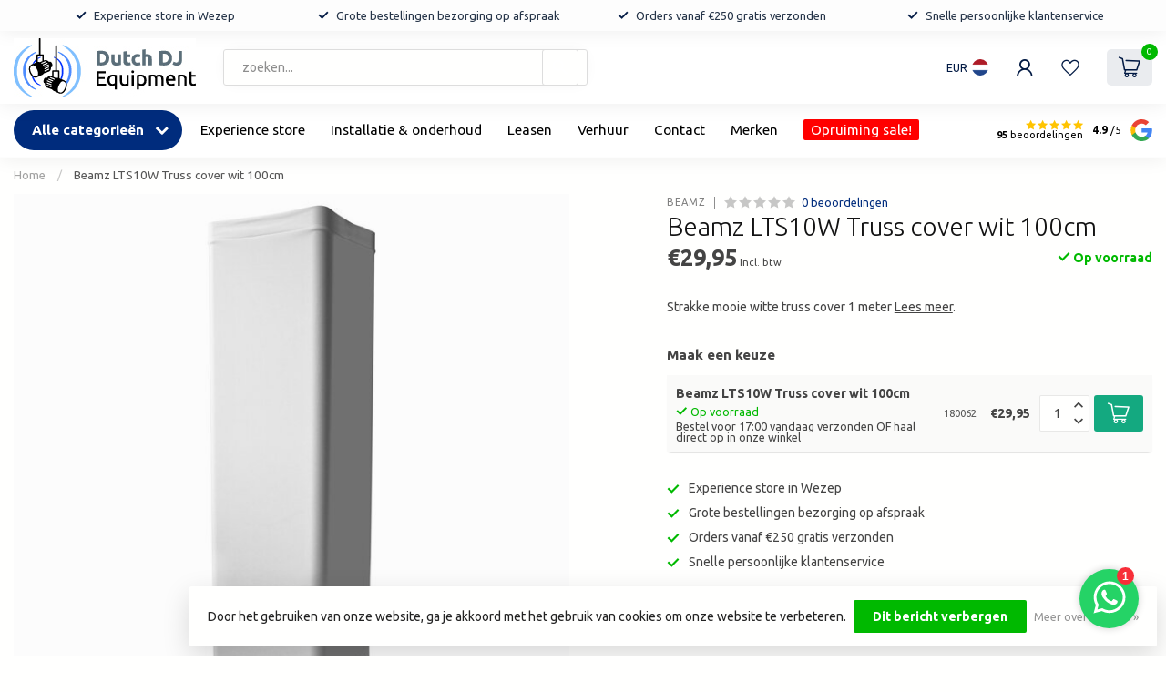

--- FILE ---
content_type: text/html;charset=utf-8
request_url: https://www.dutchdjequipment.nl/beamz-lts10w-truss-cover-wit-100cm.html
body_size: 43144
content:
<!DOCTYPE html>
<html lang="nl">
  <head>
<link rel="preconnect" href="https://cdn.webshopapp.com">
<link rel="preconnect" href="https://fonts.googleapis.com">
<link rel="preconnect" href="https://fonts.gstatic.com" crossorigin>
<!--

    Theme Proxima | v1.0.0.1912202301_1_302820
    Theme designed and created by Dyvelopment - We are true e-commerce heroes!

    For custom Lightspeed eCom development or design contact us at www.dyvelopment.com

      _____                  _                                  _   
     |  __ \                | |                                | |  
     | |  | |_   ___   _____| | ___  _ __  _ __ ___   ___ _ __ | |_ 
     | |  | | | | \ \ / / _ \ |/ _ \| '_ \| '_ ` _ \ / _ \ '_ \| __|
     | |__| | |_| |\ V /  __/ | (_) | |_) | | | | | |  __/ | | | |_ 
     |_____/ \__, | \_/ \___|_|\___/| .__/|_| |_| |_|\___|_| |_|\__|
              __/ |                 | |                             
             |___/                  |_|                             
-->


<meta charset="utf-8"/>
<!-- [START] 'blocks/head.rain' -->
<!--

  (c) 2008-2026 Lightspeed Netherlands B.V.
  http://www.lightspeedhq.com
  Generated: 20-01-2026 @ 21:26:11

-->
<link rel="canonical" href="https://www.dutchdjequipment.nl/beamz-lts10w-truss-cover-wit-100cm.html"/>
<link rel="alternate" href="https://www.dutchdjequipment.nl/index.rss" type="application/rss+xml" title="Nieuwe producten"/>
<link href="https://cdn.webshopapp.com/assets/cookielaw.css?2025-02-20" rel="stylesheet" type="text/css"/>
<meta name="robots" content="noodp,noydir"/>
<meta name="google-site-verification" content="D9AuOaXy4vA1BNuH5RdqsNlwVBmdMIpiiAVnJ8xbS20"/>
<meta property="og:url" content="https://www.dutchdjequipment.nl/beamz-lts10w-truss-cover-wit-100cm.html?source=facebook"/>
<meta property="og:site_name" content="Dutch DJ Equipment"/>
<meta property="og:title" content="Beamz LTS10W Truss cover wit 100cm"/>
<meta property="og:description" content="Strakke mooie witte truss cover 1 meter"/>
<meta property="og:image" content="https://cdn.webshopapp.com/shops/302820/files/420580322/beamz-beamz-lts10w-truss-cover-wit-100cm.jpg"/>
<script>
<!-- TikTok Pixel Code Start -->
!function (w, d, t) {
    w.TiktokAnalyticsObject=t;var ttq=w[t]=w[t]||[];ttq.methods=["page","track","identify","instances","debug","on","off","once","ready","alias","group","enableCookie","disableCookie","holdConsent","revokeConsent","grantConsent"],ttq.setAndDefer=function(t,e){t[e]=function(){t.push([e].concat(Array.prototype.slice.call(arguments,0)))}};for(var i=0;i<ttq.methods.length;i++)ttq.setAndDefer(ttq,ttq.methods[i]);ttq.instance=function(t){for(
var e=ttq._i[t]||[],n=0;n<ttq.methods.length;n++)ttq.setAndDefer(e,ttq.methods[n]);return e},ttq.load=function(e,n){var r="https://analytics.tiktok.com/i18n/pixel/events.js",o=n&&n.partner;ttq._i=ttq._i||{},ttq._i[e]=[],ttq._i[e]._u=r,ttq._t=ttq._t||{},ttq._t[e]=+new Date,ttq._o=ttq._o||{},ttq._o[e]=n||{};n=document.createElement("script")
;n.type="text/javascript",n.async=!0,n.src=r+"?sdkid="+e+"&lib="+t;e=document.getElementsByTagName("script")[0];e.parentNode.insertBefore(n,e)};


    ttq.load('CRL9903C77U855HREPRG');
    ttq.page();
}(window, document, 'ttq');
<!-- TikTok Pixel Code End -->
</script>
<script src="https://app.reloadify.com/assets/interaction.js?reloadify_account_id=40022455-46df-4e7f-b864-e6924ec32a0d"></script>
<script src="https://app.reloadify.com/assets/recommend.js?reloadify_account_id=40022455-46df-4e7f-b864-e6924ec32a0d"></script>
<script src="https://facebook.dmwsconnector.nl/shop-assets/302820/capi.js?id=d3f9e492e42c8546db41138652c886e7"></script>
<!--[if lt IE 9]>
<script src="https://cdn.webshopapp.com/assets/html5shiv.js?2025-02-20"></script>
<![endif]-->
<!-- [END] 'blocks/head.rain' -->

<title>Beamz LTS10W Truss cover wit 100cm - Dutch DJ Equipment</title>

<meta name="dyapps-addons-enabled" content="false">
<meta name="dyapps-addons-version" content="2022081001">
<meta name="dyapps-theme-name" content="Proxima">
<meta name="dyapps-theme-editor" content="true">

<meta name="description" content="Strakke mooie witte truss cover 1 meter" />
<meta name="keywords" content="Beamz, Beamz, LTS10W, Truss, cover, wit, 100cm, DJ DJ apparatuur DJset professioneel licht geluid" />

<meta http-equiv="X-UA-Compatible" content="IE=edge">
<meta name="viewport" content="width=device-width, initial-scale=1">

<link rel="shortcut icon" href="https://cdn.webshopapp.com/shops/302820/themes/183187/v/2358623/assets/favicon.ico?20240627104537" type="image/x-icon" />
<link rel="preload" as="image" href="https://cdn.webshopapp.com/shops/302820/themes/183187/assets/logo.png?20260114165403">


	<link rel="preload" as="image" href="https://cdn.webshopapp.com/shops/302820/files/420580322/650x750x2/beamz-lts10w-truss-cover-wit-100cm.jpg">

<script src="https://cdn.webshopapp.com/shops/302820/themes/183187/assets/jquery-1-12-4-min.js?20260114165416" defer></script>
<script>if(navigator.userAgent.indexOf("MSIE ") > -1 || navigator.userAgent.indexOf("Trident/") > -1) { document.write('<script src="https://cdn.webshopapp.com/shops/302820/themes/183187/assets/intersection-observer-polyfill.js?20260114165416">\x3C/script>') }</script>

<style>/*!
 * Bootstrap Reboot v4.6.1 (https://getbootstrap.com/)
 * Copyright 2011-2021 The Bootstrap Authors
 * Copyright 2011-2021 Twitter, Inc.
 * Licensed under MIT (https://github.com/twbs/bootstrap/blob/main/LICENSE)
 * Forked from Normalize.css, licensed MIT (https://github.com/necolas/normalize.css/blob/master/LICENSE.md)
 */*,*::before,*::after{box-sizing:border-box}html{font-family:sans-serif;line-height:1.15;-webkit-text-size-adjust:100%;-webkit-tap-highlight-color:rgba(0,0,0,0)}article,aside,figcaption,figure,footer,header,hgroup,main,nav,section{display:block}body{margin:0;font-family:-apple-system,BlinkMacSystemFont,"Segoe UI",Roboto,"Helvetica Neue",Arial,"Noto Sans","Liberation Sans",sans-serif,"Apple Color Emoji","Segoe UI Emoji","Segoe UI Symbol","Noto Color Emoji";font-size:1rem;font-weight:400;line-height:1.42857143;color:#212529;text-align:left;background-color:#fff}[tabindex="-1"]:focus:not(:focus-visible){outline:0 !important}hr{box-sizing:content-box;height:0;overflow:visible}h1,h2,h3,h4,h5,h6{margin-top:0;margin-bottom:.5rem}p{margin-top:0;margin-bottom:1rem}abbr[title],abbr[data-original-title]{text-decoration:underline;text-decoration:underline dotted;cursor:help;border-bottom:0;text-decoration-skip-ink:none}address{margin-bottom:1rem;font-style:normal;line-height:inherit}ol,ul,dl{margin-top:0;margin-bottom:1rem}ol ol,ul ul,ol ul,ul ol{margin-bottom:0}dt{font-weight:700}dd{margin-bottom:.5rem;margin-left:0}blockquote{margin:0 0 1rem}b,strong{font-weight:bolder}small{font-size:80%}sub,sup{position:relative;font-size:75%;line-height:0;vertical-align:baseline}sub{bottom:-0.25em}sup{top:-0.5em}a{color:#007bff;text-decoration:none;background-color:transparent}a:hover{color:#0056b3;text-decoration:underline}a:not([href]):not([class]){color:inherit;text-decoration:none}a:not([href]):not([class]):hover{color:inherit;text-decoration:none}pre,code,kbd,samp{font-family:SFMono-Regular,Menlo,Monaco,Consolas,"Liberation Mono","Courier New",monospace;font-size:1em}pre{margin-top:0;margin-bottom:1rem;overflow:auto;-ms-overflow-style:scrollbar}figure{margin:0 0 1rem}img{vertical-align:middle;border-style:none}svg{overflow:hidden;vertical-align:middle}table{border-collapse:collapse}caption{padding-top:.75rem;padding-bottom:.75rem;color:#6c757d;text-align:left;caption-side:bottom}th{text-align:inherit;text-align:-webkit-match-parent}label{display:inline-block;margin-bottom:.5rem}button{border-radius:0}button:focus:not(:focus-visible){outline:0}input,button,select,optgroup,textarea{margin:0;font-family:inherit;font-size:inherit;line-height:inherit}button,input{overflow:visible}button,select{text-transform:none}[role=button]{cursor:pointer}select{word-wrap:normal}button,[type=button],[type=reset],[type=submit]{-webkit-appearance:button}button:not(:disabled),[type=button]:not(:disabled),[type=reset]:not(:disabled),[type=submit]:not(:disabled){cursor:pointer}button::-moz-focus-inner,[type=button]::-moz-focus-inner,[type=reset]::-moz-focus-inner,[type=submit]::-moz-focus-inner{padding:0;border-style:none}input[type=radio],input[type=checkbox]{box-sizing:border-box;padding:0}textarea{overflow:auto;resize:vertical}fieldset{min-width:0;padding:0;margin:0;border:0}legend{display:block;width:100%;max-width:100%;padding:0;margin-bottom:.5rem;font-size:1.5rem;line-height:inherit;color:inherit;white-space:normal}progress{vertical-align:baseline}[type=number]::-webkit-inner-spin-button,[type=number]::-webkit-outer-spin-button{height:auto}[type=search]{outline-offset:-2px;-webkit-appearance:none}[type=search]::-webkit-search-decoration{-webkit-appearance:none}::-webkit-file-upload-button{font:inherit;-webkit-appearance:button}output{display:inline-block}summary{display:list-item;cursor:pointer}template{display:none}[hidden]{display:none !important}/*!
 * Bootstrap Grid v4.6.1 (https://getbootstrap.com/)
 * Copyright 2011-2021 The Bootstrap Authors
 * Copyright 2011-2021 Twitter, Inc.
 * Licensed under MIT (https://github.com/twbs/bootstrap/blob/main/LICENSE)
 */html{box-sizing:border-box;-ms-overflow-style:scrollbar}*,*::before,*::after{box-sizing:inherit}.container,.container-fluid,.container-xl,.container-lg,.container-md,.container-sm{width:100%;padding-right:15px;padding-left:15px;margin-right:auto;margin-left:auto}@media(min-width: 576px){.container-sm,.container{max-width:540px}}@media(min-width: 768px){.container-md,.container-sm,.container{max-width:720px}}@media(min-width: 992px){.container-lg,.container-md,.container-sm,.container{max-width:960px}}@media(min-width: 1200px){.container-xl,.container-lg,.container-md,.container-sm,.container{max-width:1140px}}.row{display:flex;flex-wrap:wrap;margin-right:-15px;margin-left:-15px}.no-gutters{margin-right:0;margin-left:0}.no-gutters>.col,.no-gutters>[class*=col-]{padding-right:0;padding-left:0}.col-xl,.col-xl-auto,.col-xl-12,.col-xl-11,.col-xl-10,.col-xl-9,.col-xl-8,.col-xl-7,.col-xl-6,.col-xl-5,.col-xl-4,.col-xl-3,.col-xl-2,.col-xl-1,.col-lg,.col-lg-auto,.col-lg-12,.col-lg-11,.col-lg-10,.col-lg-9,.col-lg-8,.col-lg-7,.col-lg-6,.col-lg-5,.col-lg-4,.col-lg-3,.col-lg-2,.col-lg-1,.col-md,.col-md-auto,.col-md-12,.col-md-11,.col-md-10,.col-md-9,.col-md-8,.col-md-7,.col-md-6,.col-md-5,.col-md-4,.col-md-3,.col-md-2,.col-md-1,.col-sm,.col-sm-auto,.col-sm-12,.col-sm-11,.col-sm-10,.col-sm-9,.col-sm-8,.col-sm-7,.col-sm-6,.col-sm-5,.col-sm-4,.col-sm-3,.col-sm-2,.col-sm-1,.col,.col-auto,.col-12,.col-11,.col-10,.col-9,.col-8,.col-7,.col-6,.col-5,.col-4,.col-3,.col-2,.col-1{position:relative;width:100%;padding-right:15px;padding-left:15px}.col{flex-basis:0;flex-grow:1;max-width:100%}.row-cols-1>*{flex:0 0 100%;max-width:100%}.row-cols-2>*{flex:0 0 50%;max-width:50%}.row-cols-3>*{flex:0 0 33.3333333333%;max-width:33.3333333333%}.row-cols-4>*{flex:0 0 25%;max-width:25%}.row-cols-5>*{flex:0 0 20%;max-width:20%}.row-cols-6>*{flex:0 0 16.6666666667%;max-width:16.6666666667%}.col-auto{flex:0 0 auto;width:auto;max-width:100%}.col-1{flex:0 0 8.33333333%;max-width:8.33333333%}.col-2{flex:0 0 16.66666667%;max-width:16.66666667%}.col-3{flex:0 0 25%;max-width:25%}.col-4{flex:0 0 33.33333333%;max-width:33.33333333%}.col-5{flex:0 0 41.66666667%;max-width:41.66666667%}.col-6{flex:0 0 50%;max-width:50%}.col-7{flex:0 0 58.33333333%;max-width:58.33333333%}.col-8{flex:0 0 66.66666667%;max-width:66.66666667%}.col-9{flex:0 0 75%;max-width:75%}.col-10{flex:0 0 83.33333333%;max-width:83.33333333%}.col-11{flex:0 0 91.66666667%;max-width:91.66666667%}.col-12{flex:0 0 100%;max-width:100%}.order-first{order:-1}.order-last{order:13}.order-0{order:0}.order-1{order:1}.order-2{order:2}.order-3{order:3}.order-4{order:4}.order-5{order:5}.order-6{order:6}.order-7{order:7}.order-8{order:8}.order-9{order:9}.order-10{order:10}.order-11{order:11}.order-12{order:12}.offset-1{margin-left:8.33333333%}.offset-2{margin-left:16.66666667%}.offset-3{margin-left:25%}.offset-4{margin-left:33.33333333%}.offset-5{margin-left:41.66666667%}.offset-6{margin-left:50%}.offset-7{margin-left:58.33333333%}.offset-8{margin-left:66.66666667%}.offset-9{margin-left:75%}.offset-10{margin-left:83.33333333%}.offset-11{margin-left:91.66666667%}@media(min-width: 576px){.col-sm{flex-basis:0;flex-grow:1;max-width:100%}.row-cols-sm-1>*{flex:0 0 100%;max-width:100%}.row-cols-sm-2>*{flex:0 0 50%;max-width:50%}.row-cols-sm-3>*{flex:0 0 33.3333333333%;max-width:33.3333333333%}.row-cols-sm-4>*{flex:0 0 25%;max-width:25%}.row-cols-sm-5>*{flex:0 0 20%;max-width:20%}.row-cols-sm-6>*{flex:0 0 16.6666666667%;max-width:16.6666666667%}.col-sm-auto{flex:0 0 auto;width:auto;max-width:100%}.col-sm-1{flex:0 0 8.33333333%;max-width:8.33333333%}.col-sm-2{flex:0 0 16.66666667%;max-width:16.66666667%}.col-sm-3{flex:0 0 25%;max-width:25%}.col-sm-4{flex:0 0 33.33333333%;max-width:33.33333333%}.col-sm-5{flex:0 0 41.66666667%;max-width:41.66666667%}.col-sm-6{flex:0 0 50%;max-width:50%}.col-sm-7{flex:0 0 58.33333333%;max-width:58.33333333%}.col-sm-8{flex:0 0 66.66666667%;max-width:66.66666667%}.col-sm-9{flex:0 0 75%;max-width:75%}.col-sm-10{flex:0 0 83.33333333%;max-width:83.33333333%}.col-sm-11{flex:0 0 91.66666667%;max-width:91.66666667%}.col-sm-12{flex:0 0 100%;max-width:100%}.order-sm-first{order:-1}.order-sm-last{order:13}.order-sm-0{order:0}.order-sm-1{order:1}.order-sm-2{order:2}.order-sm-3{order:3}.order-sm-4{order:4}.order-sm-5{order:5}.order-sm-6{order:6}.order-sm-7{order:7}.order-sm-8{order:8}.order-sm-9{order:9}.order-sm-10{order:10}.order-sm-11{order:11}.order-sm-12{order:12}.offset-sm-0{margin-left:0}.offset-sm-1{margin-left:8.33333333%}.offset-sm-2{margin-left:16.66666667%}.offset-sm-3{margin-left:25%}.offset-sm-4{margin-left:33.33333333%}.offset-sm-5{margin-left:41.66666667%}.offset-sm-6{margin-left:50%}.offset-sm-7{margin-left:58.33333333%}.offset-sm-8{margin-left:66.66666667%}.offset-sm-9{margin-left:75%}.offset-sm-10{margin-left:83.33333333%}.offset-sm-11{margin-left:91.66666667%}}@media(min-width: 768px){.col-md{flex-basis:0;flex-grow:1;max-width:100%}.row-cols-md-1>*{flex:0 0 100%;max-width:100%}.row-cols-md-2>*{flex:0 0 50%;max-width:50%}.row-cols-md-3>*{flex:0 0 33.3333333333%;max-width:33.3333333333%}.row-cols-md-4>*{flex:0 0 25%;max-width:25%}.row-cols-md-5>*{flex:0 0 20%;max-width:20%}.row-cols-md-6>*{flex:0 0 16.6666666667%;max-width:16.6666666667%}.col-md-auto{flex:0 0 auto;width:auto;max-width:100%}.col-md-1{flex:0 0 8.33333333%;max-width:8.33333333%}.col-md-2{flex:0 0 16.66666667%;max-width:16.66666667%}.col-md-3{flex:0 0 25%;max-width:25%}.col-md-4{flex:0 0 33.33333333%;max-width:33.33333333%}.col-md-5{flex:0 0 41.66666667%;max-width:41.66666667%}.col-md-6{flex:0 0 50%;max-width:50%}.col-md-7{flex:0 0 58.33333333%;max-width:58.33333333%}.col-md-8{flex:0 0 66.66666667%;max-width:66.66666667%}.col-md-9{flex:0 0 75%;max-width:75%}.col-md-10{flex:0 0 83.33333333%;max-width:83.33333333%}.col-md-11{flex:0 0 91.66666667%;max-width:91.66666667%}.col-md-12{flex:0 0 100%;max-width:100%}.order-md-first{order:-1}.order-md-last{order:13}.order-md-0{order:0}.order-md-1{order:1}.order-md-2{order:2}.order-md-3{order:3}.order-md-4{order:4}.order-md-5{order:5}.order-md-6{order:6}.order-md-7{order:7}.order-md-8{order:8}.order-md-9{order:9}.order-md-10{order:10}.order-md-11{order:11}.order-md-12{order:12}.offset-md-0{margin-left:0}.offset-md-1{margin-left:8.33333333%}.offset-md-2{margin-left:16.66666667%}.offset-md-3{margin-left:25%}.offset-md-4{margin-left:33.33333333%}.offset-md-5{margin-left:41.66666667%}.offset-md-6{margin-left:50%}.offset-md-7{margin-left:58.33333333%}.offset-md-8{margin-left:66.66666667%}.offset-md-9{margin-left:75%}.offset-md-10{margin-left:83.33333333%}.offset-md-11{margin-left:91.66666667%}}@media(min-width: 992px){.col-lg{flex-basis:0;flex-grow:1;max-width:100%}.row-cols-lg-1>*{flex:0 0 100%;max-width:100%}.row-cols-lg-2>*{flex:0 0 50%;max-width:50%}.row-cols-lg-3>*{flex:0 0 33.3333333333%;max-width:33.3333333333%}.row-cols-lg-4>*{flex:0 0 25%;max-width:25%}.row-cols-lg-5>*{flex:0 0 20%;max-width:20%}.row-cols-lg-6>*{flex:0 0 16.6666666667%;max-width:16.6666666667%}.col-lg-auto{flex:0 0 auto;width:auto;max-width:100%}.col-lg-1{flex:0 0 8.33333333%;max-width:8.33333333%}.col-lg-2{flex:0 0 16.66666667%;max-width:16.66666667%}.col-lg-3{flex:0 0 25%;max-width:25%}.col-lg-4{flex:0 0 33.33333333%;max-width:33.33333333%}.col-lg-5{flex:0 0 41.66666667%;max-width:41.66666667%}.col-lg-6{flex:0 0 50%;max-width:50%}.col-lg-7{flex:0 0 58.33333333%;max-width:58.33333333%}.col-lg-8{flex:0 0 66.66666667%;max-width:66.66666667%}.col-lg-9{flex:0 0 75%;max-width:75%}.col-lg-10{flex:0 0 83.33333333%;max-width:83.33333333%}.col-lg-11{flex:0 0 91.66666667%;max-width:91.66666667%}.col-lg-12{flex:0 0 100%;max-width:100%}.order-lg-first{order:-1}.order-lg-last{order:13}.order-lg-0{order:0}.order-lg-1{order:1}.order-lg-2{order:2}.order-lg-3{order:3}.order-lg-4{order:4}.order-lg-5{order:5}.order-lg-6{order:6}.order-lg-7{order:7}.order-lg-8{order:8}.order-lg-9{order:9}.order-lg-10{order:10}.order-lg-11{order:11}.order-lg-12{order:12}.offset-lg-0{margin-left:0}.offset-lg-1{margin-left:8.33333333%}.offset-lg-2{margin-left:16.66666667%}.offset-lg-3{margin-left:25%}.offset-lg-4{margin-left:33.33333333%}.offset-lg-5{margin-left:41.66666667%}.offset-lg-6{margin-left:50%}.offset-lg-7{margin-left:58.33333333%}.offset-lg-8{margin-left:66.66666667%}.offset-lg-9{margin-left:75%}.offset-lg-10{margin-left:83.33333333%}.offset-lg-11{margin-left:91.66666667%}}@media(min-width: 1200px){.col-xl{flex-basis:0;flex-grow:1;max-width:100%}.row-cols-xl-1>*{flex:0 0 100%;max-width:100%}.row-cols-xl-2>*{flex:0 0 50%;max-width:50%}.row-cols-xl-3>*{flex:0 0 33.3333333333%;max-width:33.3333333333%}.row-cols-xl-4>*{flex:0 0 25%;max-width:25%}.row-cols-xl-5>*{flex:0 0 20%;max-width:20%}.row-cols-xl-6>*{flex:0 0 16.6666666667%;max-width:16.6666666667%}.col-xl-auto{flex:0 0 auto;width:auto;max-width:100%}.col-xl-1{flex:0 0 8.33333333%;max-width:8.33333333%}.col-xl-2{flex:0 0 16.66666667%;max-width:16.66666667%}.col-xl-3{flex:0 0 25%;max-width:25%}.col-xl-4{flex:0 0 33.33333333%;max-width:33.33333333%}.col-xl-5{flex:0 0 41.66666667%;max-width:41.66666667%}.col-xl-6{flex:0 0 50%;max-width:50%}.col-xl-7{flex:0 0 58.33333333%;max-width:58.33333333%}.col-xl-8{flex:0 0 66.66666667%;max-width:66.66666667%}.col-xl-9{flex:0 0 75%;max-width:75%}.col-xl-10{flex:0 0 83.33333333%;max-width:83.33333333%}.col-xl-11{flex:0 0 91.66666667%;max-width:91.66666667%}.col-xl-12{flex:0 0 100%;max-width:100%}.order-xl-first{order:-1}.order-xl-last{order:13}.order-xl-0{order:0}.order-xl-1{order:1}.order-xl-2{order:2}.order-xl-3{order:3}.order-xl-4{order:4}.order-xl-5{order:5}.order-xl-6{order:6}.order-xl-7{order:7}.order-xl-8{order:8}.order-xl-9{order:9}.order-xl-10{order:10}.order-xl-11{order:11}.order-xl-12{order:12}.offset-xl-0{margin-left:0}.offset-xl-1{margin-left:8.33333333%}.offset-xl-2{margin-left:16.66666667%}.offset-xl-3{margin-left:25%}.offset-xl-4{margin-left:33.33333333%}.offset-xl-5{margin-left:41.66666667%}.offset-xl-6{margin-left:50%}.offset-xl-7{margin-left:58.33333333%}.offset-xl-8{margin-left:66.66666667%}.offset-xl-9{margin-left:75%}.offset-xl-10{margin-left:83.33333333%}.offset-xl-11{margin-left:91.66666667%}}.d-none{display:none !important}.d-inline{display:inline !important}.d-inline-block{display:inline-block !important}.d-block{display:block !important}.d-table{display:table !important}.d-table-row{display:table-row !important}.d-table-cell{display:table-cell !important}.d-flex{display:flex !important}.d-inline-flex{display:inline-flex !important}@media(min-width: 576px){.d-sm-none{display:none !important}.d-sm-inline{display:inline !important}.d-sm-inline-block{display:inline-block !important}.d-sm-block{display:block !important}.d-sm-table{display:table !important}.d-sm-table-row{display:table-row !important}.d-sm-table-cell{display:table-cell !important}.d-sm-flex{display:flex !important}.d-sm-inline-flex{display:inline-flex !important}}@media(min-width: 768px){.d-md-none{display:none !important}.d-md-inline{display:inline !important}.d-md-inline-block{display:inline-block !important}.d-md-block{display:block !important}.d-md-table{display:table !important}.d-md-table-row{display:table-row !important}.d-md-table-cell{display:table-cell !important}.d-md-flex{display:flex !important}.d-md-inline-flex{display:inline-flex !important}}@media(min-width: 992px){.d-lg-none{display:none !important}.d-lg-inline{display:inline !important}.d-lg-inline-block{display:inline-block !important}.d-lg-block{display:block !important}.d-lg-table{display:table !important}.d-lg-table-row{display:table-row !important}.d-lg-table-cell{display:table-cell !important}.d-lg-flex{display:flex !important}.d-lg-inline-flex{display:inline-flex !important}}@media(min-width: 1200px){.d-xl-none{display:none !important}.d-xl-inline{display:inline !important}.d-xl-inline-block{display:inline-block !important}.d-xl-block{display:block !important}.d-xl-table{display:table !important}.d-xl-table-row{display:table-row !important}.d-xl-table-cell{display:table-cell !important}.d-xl-flex{display:flex !important}.d-xl-inline-flex{display:inline-flex !important}}@media print{.d-print-none{display:none !important}.d-print-inline{display:inline !important}.d-print-inline-block{display:inline-block !important}.d-print-block{display:block !important}.d-print-table{display:table !important}.d-print-table-row{display:table-row !important}.d-print-table-cell{display:table-cell !important}.d-print-flex{display:flex !important}.d-print-inline-flex{display:inline-flex !important}}.flex-row{flex-direction:row !important}.flex-column{flex-direction:column !important}.flex-row-reverse{flex-direction:row-reverse !important}.flex-column-reverse{flex-direction:column-reverse !important}.flex-wrap{flex-wrap:wrap !important}.flex-nowrap{flex-wrap:nowrap !important}.flex-wrap-reverse{flex-wrap:wrap-reverse !important}.flex-fill{flex:1 1 auto !important}.flex-grow-0{flex-grow:0 !important}.flex-grow-1{flex-grow:1 !important}.flex-shrink-0{flex-shrink:0 !important}.flex-shrink-1{flex-shrink:1 !important}.justify-content-start{justify-content:flex-start !important}.justify-content-end{justify-content:flex-end !important}.justify-content-center{justify-content:center !important}.justify-content-between{justify-content:space-between !important}.justify-content-around{justify-content:space-around !important}.align-items-start{align-items:flex-start !important}.align-items-end{align-items:flex-end !important}.align-items-center{align-items:center !important}.align-items-baseline{align-items:baseline !important}.align-items-stretch{align-items:stretch !important}.align-content-start{align-content:flex-start !important}.align-content-end{align-content:flex-end !important}.align-content-center{align-content:center !important}.align-content-between{align-content:space-between !important}.align-content-around{align-content:space-around !important}.align-content-stretch{align-content:stretch !important}.align-self-auto{align-self:auto !important}.align-self-start{align-self:flex-start !important}.align-self-end{align-self:flex-end !important}.align-self-center{align-self:center !important}.align-self-baseline{align-self:baseline !important}.align-self-stretch{align-self:stretch !important}@media(min-width: 576px){.flex-sm-row{flex-direction:row !important}.flex-sm-column{flex-direction:column !important}.flex-sm-row-reverse{flex-direction:row-reverse !important}.flex-sm-column-reverse{flex-direction:column-reverse !important}.flex-sm-wrap{flex-wrap:wrap !important}.flex-sm-nowrap{flex-wrap:nowrap !important}.flex-sm-wrap-reverse{flex-wrap:wrap-reverse !important}.flex-sm-fill{flex:1 1 auto !important}.flex-sm-grow-0{flex-grow:0 !important}.flex-sm-grow-1{flex-grow:1 !important}.flex-sm-shrink-0{flex-shrink:0 !important}.flex-sm-shrink-1{flex-shrink:1 !important}.justify-content-sm-start{justify-content:flex-start !important}.justify-content-sm-end{justify-content:flex-end !important}.justify-content-sm-center{justify-content:center !important}.justify-content-sm-between{justify-content:space-between !important}.justify-content-sm-around{justify-content:space-around !important}.align-items-sm-start{align-items:flex-start !important}.align-items-sm-end{align-items:flex-end !important}.align-items-sm-center{align-items:center !important}.align-items-sm-baseline{align-items:baseline !important}.align-items-sm-stretch{align-items:stretch !important}.align-content-sm-start{align-content:flex-start !important}.align-content-sm-end{align-content:flex-end !important}.align-content-sm-center{align-content:center !important}.align-content-sm-between{align-content:space-between !important}.align-content-sm-around{align-content:space-around !important}.align-content-sm-stretch{align-content:stretch !important}.align-self-sm-auto{align-self:auto !important}.align-self-sm-start{align-self:flex-start !important}.align-self-sm-end{align-self:flex-end !important}.align-self-sm-center{align-self:center !important}.align-self-sm-baseline{align-self:baseline !important}.align-self-sm-stretch{align-self:stretch !important}}@media(min-width: 768px){.flex-md-row{flex-direction:row !important}.flex-md-column{flex-direction:column !important}.flex-md-row-reverse{flex-direction:row-reverse !important}.flex-md-column-reverse{flex-direction:column-reverse !important}.flex-md-wrap{flex-wrap:wrap !important}.flex-md-nowrap{flex-wrap:nowrap !important}.flex-md-wrap-reverse{flex-wrap:wrap-reverse !important}.flex-md-fill{flex:1 1 auto !important}.flex-md-grow-0{flex-grow:0 !important}.flex-md-grow-1{flex-grow:1 !important}.flex-md-shrink-0{flex-shrink:0 !important}.flex-md-shrink-1{flex-shrink:1 !important}.justify-content-md-start{justify-content:flex-start !important}.justify-content-md-end{justify-content:flex-end !important}.justify-content-md-center{justify-content:center !important}.justify-content-md-between{justify-content:space-between !important}.justify-content-md-around{justify-content:space-around !important}.align-items-md-start{align-items:flex-start !important}.align-items-md-end{align-items:flex-end !important}.align-items-md-center{align-items:center !important}.align-items-md-baseline{align-items:baseline !important}.align-items-md-stretch{align-items:stretch !important}.align-content-md-start{align-content:flex-start !important}.align-content-md-end{align-content:flex-end !important}.align-content-md-center{align-content:center !important}.align-content-md-between{align-content:space-between !important}.align-content-md-around{align-content:space-around !important}.align-content-md-stretch{align-content:stretch !important}.align-self-md-auto{align-self:auto !important}.align-self-md-start{align-self:flex-start !important}.align-self-md-end{align-self:flex-end !important}.align-self-md-center{align-self:center !important}.align-self-md-baseline{align-self:baseline !important}.align-self-md-stretch{align-self:stretch !important}}@media(min-width: 992px){.flex-lg-row{flex-direction:row !important}.flex-lg-column{flex-direction:column !important}.flex-lg-row-reverse{flex-direction:row-reverse !important}.flex-lg-column-reverse{flex-direction:column-reverse !important}.flex-lg-wrap{flex-wrap:wrap !important}.flex-lg-nowrap{flex-wrap:nowrap !important}.flex-lg-wrap-reverse{flex-wrap:wrap-reverse !important}.flex-lg-fill{flex:1 1 auto !important}.flex-lg-grow-0{flex-grow:0 !important}.flex-lg-grow-1{flex-grow:1 !important}.flex-lg-shrink-0{flex-shrink:0 !important}.flex-lg-shrink-1{flex-shrink:1 !important}.justify-content-lg-start{justify-content:flex-start !important}.justify-content-lg-end{justify-content:flex-end !important}.justify-content-lg-center{justify-content:center !important}.justify-content-lg-between{justify-content:space-between !important}.justify-content-lg-around{justify-content:space-around !important}.align-items-lg-start{align-items:flex-start !important}.align-items-lg-end{align-items:flex-end !important}.align-items-lg-center{align-items:center !important}.align-items-lg-baseline{align-items:baseline !important}.align-items-lg-stretch{align-items:stretch !important}.align-content-lg-start{align-content:flex-start !important}.align-content-lg-end{align-content:flex-end !important}.align-content-lg-center{align-content:center !important}.align-content-lg-between{align-content:space-between !important}.align-content-lg-around{align-content:space-around !important}.align-content-lg-stretch{align-content:stretch !important}.align-self-lg-auto{align-self:auto !important}.align-self-lg-start{align-self:flex-start !important}.align-self-lg-end{align-self:flex-end !important}.align-self-lg-center{align-self:center !important}.align-self-lg-baseline{align-self:baseline !important}.align-self-lg-stretch{align-self:stretch !important}}@media(min-width: 1200px){.flex-xl-row{flex-direction:row !important}.flex-xl-column{flex-direction:column !important}.flex-xl-row-reverse{flex-direction:row-reverse !important}.flex-xl-column-reverse{flex-direction:column-reverse !important}.flex-xl-wrap{flex-wrap:wrap !important}.flex-xl-nowrap{flex-wrap:nowrap !important}.flex-xl-wrap-reverse{flex-wrap:wrap-reverse !important}.flex-xl-fill{flex:1 1 auto !important}.flex-xl-grow-0{flex-grow:0 !important}.flex-xl-grow-1{flex-grow:1 !important}.flex-xl-shrink-0{flex-shrink:0 !important}.flex-xl-shrink-1{flex-shrink:1 !important}.justify-content-xl-start{justify-content:flex-start !important}.justify-content-xl-end{justify-content:flex-end !important}.justify-content-xl-center{justify-content:center !important}.justify-content-xl-between{justify-content:space-between !important}.justify-content-xl-around{justify-content:space-around !important}.align-items-xl-start{align-items:flex-start !important}.align-items-xl-end{align-items:flex-end !important}.align-items-xl-center{align-items:center !important}.align-items-xl-baseline{align-items:baseline !important}.align-items-xl-stretch{align-items:stretch !important}.align-content-xl-start{align-content:flex-start !important}.align-content-xl-end{align-content:flex-end !important}.align-content-xl-center{align-content:center !important}.align-content-xl-between{align-content:space-between !important}.align-content-xl-around{align-content:space-around !important}.align-content-xl-stretch{align-content:stretch !important}.align-self-xl-auto{align-self:auto !important}.align-self-xl-start{align-self:flex-start !important}.align-self-xl-end{align-self:flex-end !important}.align-self-xl-center{align-self:center !important}.align-self-xl-baseline{align-self:baseline !important}.align-self-xl-stretch{align-self:stretch !important}}.m-0{margin:0 !important}.mt-0,.my-0{margin-top:0 !important}.mr-0,.mx-0{margin-right:0 !important}.mb-0,.my-0{margin-bottom:0 !important}.ml-0,.mx-0{margin-left:0 !important}.m-1{margin:5px !important}.mt-1,.my-1{margin-top:5px !important}.mr-1,.mx-1{margin-right:5px !important}.mb-1,.my-1{margin-bottom:5px !important}.ml-1,.mx-1{margin-left:5px !important}.m-2{margin:10px !important}.mt-2,.my-2{margin-top:10px !important}.mr-2,.mx-2{margin-right:10px !important}.mb-2,.my-2{margin-bottom:10px !important}.ml-2,.mx-2{margin-left:10px !important}.m-3{margin:15px !important}.mt-3,.my-3{margin-top:15px !important}.mr-3,.mx-3{margin-right:15px !important}.mb-3,.my-3{margin-bottom:15px !important}.ml-3,.mx-3{margin-left:15px !important}.m-4{margin:30px !important}.mt-4,.my-4{margin-top:30px !important}.mr-4,.mx-4{margin-right:30px !important}.mb-4,.my-4{margin-bottom:30px !important}.ml-4,.mx-4{margin-left:30px !important}.m-5{margin:50px !important}.mt-5,.my-5{margin-top:50px !important}.mr-5,.mx-5{margin-right:50px !important}.mb-5,.my-5{margin-bottom:50px !important}.ml-5,.mx-5{margin-left:50px !important}.m-6{margin:80px !important}.mt-6,.my-6{margin-top:80px !important}.mr-6,.mx-6{margin-right:80px !important}.mb-6,.my-6{margin-bottom:80px !important}.ml-6,.mx-6{margin-left:80px !important}.p-0{padding:0 !important}.pt-0,.py-0{padding-top:0 !important}.pr-0,.px-0{padding-right:0 !important}.pb-0,.py-0{padding-bottom:0 !important}.pl-0,.px-0{padding-left:0 !important}.p-1{padding:5px !important}.pt-1,.py-1{padding-top:5px !important}.pr-1,.px-1{padding-right:5px !important}.pb-1,.py-1{padding-bottom:5px !important}.pl-1,.px-1{padding-left:5px !important}.p-2{padding:10px !important}.pt-2,.py-2{padding-top:10px !important}.pr-2,.px-2{padding-right:10px !important}.pb-2,.py-2{padding-bottom:10px !important}.pl-2,.px-2{padding-left:10px !important}.p-3{padding:15px !important}.pt-3,.py-3{padding-top:15px !important}.pr-3,.px-3{padding-right:15px !important}.pb-3,.py-3{padding-bottom:15px !important}.pl-3,.px-3{padding-left:15px !important}.p-4{padding:30px !important}.pt-4,.py-4{padding-top:30px !important}.pr-4,.px-4{padding-right:30px !important}.pb-4,.py-4{padding-bottom:30px !important}.pl-4,.px-4{padding-left:30px !important}.p-5{padding:50px !important}.pt-5,.py-5{padding-top:50px !important}.pr-5,.px-5{padding-right:50px !important}.pb-5,.py-5{padding-bottom:50px !important}.pl-5,.px-5{padding-left:50px !important}.p-6{padding:80px !important}.pt-6,.py-6{padding-top:80px !important}.pr-6,.px-6{padding-right:80px !important}.pb-6,.py-6{padding-bottom:80px !important}.pl-6,.px-6{padding-left:80px !important}.m-n1{margin:-5px !important}.mt-n1,.my-n1{margin-top:-5px !important}.mr-n1,.mx-n1{margin-right:-5px !important}.mb-n1,.my-n1{margin-bottom:-5px !important}.ml-n1,.mx-n1{margin-left:-5px !important}.m-n2{margin:-10px !important}.mt-n2,.my-n2{margin-top:-10px !important}.mr-n2,.mx-n2{margin-right:-10px !important}.mb-n2,.my-n2{margin-bottom:-10px !important}.ml-n2,.mx-n2{margin-left:-10px !important}.m-n3{margin:-15px !important}.mt-n3,.my-n3{margin-top:-15px !important}.mr-n3,.mx-n3{margin-right:-15px !important}.mb-n3,.my-n3{margin-bottom:-15px !important}.ml-n3,.mx-n3{margin-left:-15px !important}.m-n4{margin:-30px !important}.mt-n4,.my-n4{margin-top:-30px !important}.mr-n4,.mx-n4{margin-right:-30px !important}.mb-n4,.my-n4{margin-bottom:-30px !important}.ml-n4,.mx-n4{margin-left:-30px !important}.m-n5{margin:-50px !important}.mt-n5,.my-n5{margin-top:-50px !important}.mr-n5,.mx-n5{margin-right:-50px !important}.mb-n5,.my-n5{margin-bottom:-50px !important}.ml-n5,.mx-n5{margin-left:-50px !important}.m-n6{margin:-80px !important}.mt-n6,.my-n6{margin-top:-80px !important}.mr-n6,.mx-n6{margin-right:-80px !important}.mb-n6,.my-n6{margin-bottom:-80px !important}.ml-n6,.mx-n6{margin-left:-80px !important}.m-auto{margin:auto !important}.mt-auto,.my-auto{margin-top:auto !important}.mr-auto,.mx-auto{margin-right:auto !important}.mb-auto,.my-auto{margin-bottom:auto !important}.ml-auto,.mx-auto{margin-left:auto !important}@media(min-width: 576px){.m-sm-0{margin:0 !important}.mt-sm-0,.my-sm-0{margin-top:0 !important}.mr-sm-0,.mx-sm-0{margin-right:0 !important}.mb-sm-0,.my-sm-0{margin-bottom:0 !important}.ml-sm-0,.mx-sm-0{margin-left:0 !important}.m-sm-1{margin:5px !important}.mt-sm-1,.my-sm-1{margin-top:5px !important}.mr-sm-1,.mx-sm-1{margin-right:5px !important}.mb-sm-1,.my-sm-1{margin-bottom:5px !important}.ml-sm-1,.mx-sm-1{margin-left:5px !important}.m-sm-2{margin:10px !important}.mt-sm-2,.my-sm-2{margin-top:10px !important}.mr-sm-2,.mx-sm-2{margin-right:10px !important}.mb-sm-2,.my-sm-2{margin-bottom:10px !important}.ml-sm-2,.mx-sm-2{margin-left:10px !important}.m-sm-3{margin:15px !important}.mt-sm-3,.my-sm-3{margin-top:15px !important}.mr-sm-3,.mx-sm-3{margin-right:15px !important}.mb-sm-3,.my-sm-3{margin-bottom:15px !important}.ml-sm-3,.mx-sm-3{margin-left:15px !important}.m-sm-4{margin:30px !important}.mt-sm-4,.my-sm-4{margin-top:30px !important}.mr-sm-4,.mx-sm-4{margin-right:30px !important}.mb-sm-4,.my-sm-4{margin-bottom:30px !important}.ml-sm-4,.mx-sm-4{margin-left:30px !important}.m-sm-5{margin:50px !important}.mt-sm-5,.my-sm-5{margin-top:50px !important}.mr-sm-5,.mx-sm-5{margin-right:50px !important}.mb-sm-5,.my-sm-5{margin-bottom:50px !important}.ml-sm-5,.mx-sm-5{margin-left:50px !important}.m-sm-6{margin:80px !important}.mt-sm-6,.my-sm-6{margin-top:80px !important}.mr-sm-6,.mx-sm-6{margin-right:80px !important}.mb-sm-6,.my-sm-6{margin-bottom:80px !important}.ml-sm-6,.mx-sm-6{margin-left:80px !important}.p-sm-0{padding:0 !important}.pt-sm-0,.py-sm-0{padding-top:0 !important}.pr-sm-0,.px-sm-0{padding-right:0 !important}.pb-sm-0,.py-sm-0{padding-bottom:0 !important}.pl-sm-0,.px-sm-0{padding-left:0 !important}.p-sm-1{padding:5px !important}.pt-sm-1,.py-sm-1{padding-top:5px !important}.pr-sm-1,.px-sm-1{padding-right:5px !important}.pb-sm-1,.py-sm-1{padding-bottom:5px !important}.pl-sm-1,.px-sm-1{padding-left:5px !important}.p-sm-2{padding:10px !important}.pt-sm-2,.py-sm-2{padding-top:10px !important}.pr-sm-2,.px-sm-2{padding-right:10px !important}.pb-sm-2,.py-sm-2{padding-bottom:10px !important}.pl-sm-2,.px-sm-2{padding-left:10px !important}.p-sm-3{padding:15px !important}.pt-sm-3,.py-sm-3{padding-top:15px !important}.pr-sm-3,.px-sm-3{padding-right:15px !important}.pb-sm-3,.py-sm-3{padding-bottom:15px !important}.pl-sm-3,.px-sm-3{padding-left:15px !important}.p-sm-4{padding:30px !important}.pt-sm-4,.py-sm-4{padding-top:30px !important}.pr-sm-4,.px-sm-4{padding-right:30px !important}.pb-sm-4,.py-sm-4{padding-bottom:30px !important}.pl-sm-4,.px-sm-4{padding-left:30px !important}.p-sm-5{padding:50px !important}.pt-sm-5,.py-sm-5{padding-top:50px !important}.pr-sm-5,.px-sm-5{padding-right:50px !important}.pb-sm-5,.py-sm-5{padding-bottom:50px !important}.pl-sm-5,.px-sm-5{padding-left:50px !important}.p-sm-6{padding:80px !important}.pt-sm-6,.py-sm-6{padding-top:80px !important}.pr-sm-6,.px-sm-6{padding-right:80px !important}.pb-sm-6,.py-sm-6{padding-bottom:80px !important}.pl-sm-6,.px-sm-6{padding-left:80px !important}.m-sm-n1{margin:-5px !important}.mt-sm-n1,.my-sm-n1{margin-top:-5px !important}.mr-sm-n1,.mx-sm-n1{margin-right:-5px !important}.mb-sm-n1,.my-sm-n1{margin-bottom:-5px !important}.ml-sm-n1,.mx-sm-n1{margin-left:-5px !important}.m-sm-n2{margin:-10px !important}.mt-sm-n2,.my-sm-n2{margin-top:-10px !important}.mr-sm-n2,.mx-sm-n2{margin-right:-10px !important}.mb-sm-n2,.my-sm-n2{margin-bottom:-10px !important}.ml-sm-n2,.mx-sm-n2{margin-left:-10px !important}.m-sm-n3{margin:-15px !important}.mt-sm-n3,.my-sm-n3{margin-top:-15px !important}.mr-sm-n3,.mx-sm-n3{margin-right:-15px !important}.mb-sm-n3,.my-sm-n3{margin-bottom:-15px !important}.ml-sm-n3,.mx-sm-n3{margin-left:-15px !important}.m-sm-n4{margin:-30px !important}.mt-sm-n4,.my-sm-n4{margin-top:-30px !important}.mr-sm-n4,.mx-sm-n4{margin-right:-30px !important}.mb-sm-n4,.my-sm-n4{margin-bottom:-30px !important}.ml-sm-n4,.mx-sm-n4{margin-left:-30px !important}.m-sm-n5{margin:-50px !important}.mt-sm-n5,.my-sm-n5{margin-top:-50px !important}.mr-sm-n5,.mx-sm-n5{margin-right:-50px !important}.mb-sm-n5,.my-sm-n5{margin-bottom:-50px !important}.ml-sm-n5,.mx-sm-n5{margin-left:-50px !important}.m-sm-n6{margin:-80px !important}.mt-sm-n6,.my-sm-n6{margin-top:-80px !important}.mr-sm-n6,.mx-sm-n6{margin-right:-80px !important}.mb-sm-n6,.my-sm-n6{margin-bottom:-80px !important}.ml-sm-n6,.mx-sm-n6{margin-left:-80px !important}.m-sm-auto{margin:auto !important}.mt-sm-auto,.my-sm-auto{margin-top:auto !important}.mr-sm-auto,.mx-sm-auto{margin-right:auto !important}.mb-sm-auto,.my-sm-auto{margin-bottom:auto !important}.ml-sm-auto,.mx-sm-auto{margin-left:auto !important}}@media(min-width: 768px){.m-md-0{margin:0 !important}.mt-md-0,.my-md-0{margin-top:0 !important}.mr-md-0,.mx-md-0{margin-right:0 !important}.mb-md-0,.my-md-0{margin-bottom:0 !important}.ml-md-0,.mx-md-0{margin-left:0 !important}.m-md-1{margin:5px !important}.mt-md-1,.my-md-1{margin-top:5px !important}.mr-md-1,.mx-md-1{margin-right:5px !important}.mb-md-1,.my-md-1{margin-bottom:5px !important}.ml-md-1,.mx-md-1{margin-left:5px !important}.m-md-2{margin:10px !important}.mt-md-2,.my-md-2{margin-top:10px !important}.mr-md-2,.mx-md-2{margin-right:10px !important}.mb-md-2,.my-md-2{margin-bottom:10px !important}.ml-md-2,.mx-md-2{margin-left:10px !important}.m-md-3{margin:15px !important}.mt-md-3,.my-md-3{margin-top:15px !important}.mr-md-3,.mx-md-3{margin-right:15px !important}.mb-md-3,.my-md-3{margin-bottom:15px !important}.ml-md-3,.mx-md-3{margin-left:15px !important}.m-md-4{margin:30px !important}.mt-md-4,.my-md-4{margin-top:30px !important}.mr-md-4,.mx-md-4{margin-right:30px !important}.mb-md-4,.my-md-4{margin-bottom:30px !important}.ml-md-4,.mx-md-4{margin-left:30px !important}.m-md-5{margin:50px !important}.mt-md-5,.my-md-5{margin-top:50px !important}.mr-md-5,.mx-md-5{margin-right:50px !important}.mb-md-5,.my-md-5{margin-bottom:50px !important}.ml-md-5,.mx-md-5{margin-left:50px !important}.m-md-6{margin:80px !important}.mt-md-6,.my-md-6{margin-top:80px !important}.mr-md-6,.mx-md-6{margin-right:80px !important}.mb-md-6,.my-md-6{margin-bottom:80px !important}.ml-md-6,.mx-md-6{margin-left:80px !important}.p-md-0{padding:0 !important}.pt-md-0,.py-md-0{padding-top:0 !important}.pr-md-0,.px-md-0{padding-right:0 !important}.pb-md-0,.py-md-0{padding-bottom:0 !important}.pl-md-0,.px-md-0{padding-left:0 !important}.p-md-1{padding:5px !important}.pt-md-1,.py-md-1{padding-top:5px !important}.pr-md-1,.px-md-1{padding-right:5px !important}.pb-md-1,.py-md-1{padding-bottom:5px !important}.pl-md-1,.px-md-1{padding-left:5px !important}.p-md-2{padding:10px !important}.pt-md-2,.py-md-2{padding-top:10px !important}.pr-md-2,.px-md-2{padding-right:10px !important}.pb-md-2,.py-md-2{padding-bottom:10px !important}.pl-md-2,.px-md-2{padding-left:10px !important}.p-md-3{padding:15px !important}.pt-md-3,.py-md-3{padding-top:15px !important}.pr-md-3,.px-md-3{padding-right:15px !important}.pb-md-3,.py-md-3{padding-bottom:15px !important}.pl-md-3,.px-md-3{padding-left:15px !important}.p-md-4{padding:30px !important}.pt-md-4,.py-md-4{padding-top:30px !important}.pr-md-4,.px-md-4{padding-right:30px !important}.pb-md-4,.py-md-4{padding-bottom:30px !important}.pl-md-4,.px-md-4{padding-left:30px !important}.p-md-5{padding:50px !important}.pt-md-5,.py-md-5{padding-top:50px !important}.pr-md-5,.px-md-5{padding-right:50px !important}.pb-md-5,.py-md-5{padding-bottom:50px !important}.pl-md-5,.px-md-5{padding-left:50px !important}.p-md-6{padding:80px !important}.pt-md-6,.py-md-6{padding-top:80px !important}.pr-md-6,.px-md-6{padding-right:80px !important}.pb-md-6,.py-md-6{padding-bottom:80px !important}.pl-md-6,.px-md-6{padding-left:80px !important}.m-md-n1{margin:-5px !important}.mt-md-n1,.my-md-n1{margin-top:-5px !important}.mr-md-n1,.mx-md-n1{margin-right:-5px !important}.mb-md-n1,.my-md-n1{margin-bottom:-5px !important}.ml-md-n1,.mx-md-n1{margin-left:-5px !important}.m-md-n2{margin:-10px !important}.mt-md-n2,.my-md-n2{margin-top:-10px !important}.mr-md-n2,.mx-md-n2{margin-right:-10px !important}.mb-md-n2,.my-md-n2{margin-bottom:-10px !important}.ml-md-n2,.mx-md-n2{margin-left:-10px !important}.m-md-n3{margin:-15px !important}.mt-md-n3,.my-md-n3{margin-top:-15px !important}.mr-md-n3,.mx-md-n3{margin-right:-15px !important}.mb-md-n3,.my-md-n3{margin-bottom:-15px !important}.ml-md-n3,.mx-md-n3{margin-left:-15px !important}.m-md-n4{margin:-30px !important}.mt-md-n4,.my-md-n4{margin-top:-30px !important}.mr-md-n4,.mx-md-n4{margin-right:-30px !important}.mb-md-n4,.my-md-n4{margin-bottom:-30px !important}.ml-md-n4,.mx-md-n4{margin-left:-30px !important}.m-md-n5{margin:-50px !important}.mt-md-n5,.my-md-n5{margin-top:-50px !important}.mr-md-n5,.mx-md-n5{margin-right:-50px !important}.mb-md-n5,.my-md-n5{margin-bottom:-50px !important}.ml-md-n5,.mx-md-n5{margin-left:-50px !important}.m-md-n6{margin:-80px !important}.mt-md-n6,.my-md-n6{margin-top:-80px !important}.mr-md-n6,.mx-md-n6{margin-right:-80px !important}.mb-md-n6,.my-md-n6{margin-bottom:-80px !important}.ml-md-n6,.mx-md-n6{margin-left:-80px !important}.m-md-auto{margin:auto !important}.mt-md-auto,.my-md-auto{margin-top:auto !important}.mr-md-auto,.mx-md-auto{margin-right:auto !important}.mb-md-auto,.my-md-auto{margin-bottom:auto !important}.ml-md-auto,.mx-md-auto{margin-left:auto !important}}@media(min-width: 992px){.m-lg-0{margin:0 !important}.mt-lg-0,.my-lg-0{margin-top:0 !important}.mr-lg-0,.mx-lg-0{margin-right:0 !important}.mb-lg-0,.my-lg-0{margin-bottom:0 !important}.ml-lg-0,.mx-lg-0{margin-left:0 !important}.m-lg-1{margin:5px !important}.mt-lg-1,.my-lg-1{margin-top:5px !important}.mr-lg-1,.mx-lg-1{margin-right:5px !important}.mb-lg-1,.my-lg-1{margin-bottom:5px !important}.ml-lg-1,.mx-lg-1{margin-left:5px !important}.m-lg-2{margin:10px !important}.mt-lg-2,.my-lg-2{margin-top:10px !important}.mr-lg-2,.mx-lg-2{margin-right:10px !important}.mb-lg-2,.my-lg-2{margin-bottom:10px !important}.ml-lg-2,.mx-lg-2{margin-left:10px !important}.m-lg-3{margin:15px !important}.mt-lg-3,.my-lg-3{margin-top:15px !important}.mr-lg-3,.mx-lg-3{margin-right:15px !important}.mb-lg-3,.my-lg-3{margin-bottom:15px !important}.ml-lg-3,.mx-lg-3{margin-left:15px !important}.m-lg-4{margin:30px !important}.mt-lg-4,.my-lg-4{margin-top:30px !important}.mr-lg-4,.mx-lg-4{margin-right:30px !important}.mb-lg-4,.my-lg-4{margin-bottom:30px !important}.ml-lg-4,.mx-lg-4{margin-left:30px !important}.m-lg-5{margin:50px !important}.mt-lg-5,.my-lg-5{margin-top:50px !important}.mr-lg-5,.mx-lg-5{margin-right:50px !important}.mb-lg-5,.my-lg-5{margin-bottom:50px !important}.ml-lg-5,.mx-lg-5{margin-left:50px !important}.m-lg-6{margin:80px !important}.mt-lg-6,.my-lg-6{margin-top:80px !important}.mr-lg-6,.mx-lg-6{margin-right:80px !important}.mb-lg-6,.my-lg-6{margin-bottom:80px !important}.ml-lg-6,.mx-lg-6{margin-left:80px !important}.p-lg-0{padding:0 !important}.pt-lg-0,.py-lg-0{padding-top:0 !important}.pr-lg-0,.px-lg-0{padding-right:0 !important}.pb-lg-0,.py-lg-0{padding-bottom:0 !important}.pl-lg-0,.px-lg-0{padding-left:0 !important}.p-lg-1{padding:5px !important}.pt-lg-1,.py-lg-1{padding-top:5px !important}.pr-lg-1,.px-lg-1{padding-right:5px !important}.pb-lg-1,.py-lg-1{padding-bottom:5px !important}.pl-lg-1,.px-lg-1{padding-left:5px !important}.p-lg-2{padding:10px !important}.pt-lg-2,.py-lg-2{padding-top:10px !important}.pr-lg-2,.px-lg-2{padding-right:10px !important}.pb-lg-2,.py-lg-2{padding-bottom:10px !important}.pl-lg-2,.px-lg-2{padding-left:10px !important}.p-lg-3{padding:15px !important}.pt-lg-3,.py-lg-3{padding-top:15px !important}.pr-lg-3,.px-lg-3{padding-right:15px !important}.pb-lg-3,.py-lg-3{padding-bottom:15px !important}.pl-lg-3,.px-lg-3{padding-left:15px !important}.p-lg-4{padding:30px !important}.pt-lg-4,.py-lg-4{padding-top:30px !important}.pr-lg-4,.px-lg-4{padding-right:30px !important}.pb-lg-4,.py-lg-4{padding-bottom:30px !important}.pl-lg-4,.px-lg-4{padding-left:30px !important}.p-lg-5{padding:50px !important}.pt-lg-5,.py-lg-5{padding-top:50px !important}.pr-lg-5,.px-lg-5{padding-right:50px !important}.pb-lg-5,.py-lg-5{padding-bottom:50px !important}.pl-lg-5,.px-lg-5{padding-left:50px !important}.p-lg-6{padding:80px !important}.pt-lg-6,.py-lg-6{padding-top:80px !important}.pr-lg-6,.px-lg-6{padding-right:80px !important}.pb-lg-6,.py-lg-6{padding-bottom:80px !important}.pl-lg-6,.px-lg-6{padding-left:80px !important}.m-lg-n1{margin:-5px !important}.mt-lg-n1,.my-lg-n1{margin-top:-5px !important}.mr-lg-n1,.mx-lg-n1{margin-right:-5px !important}.mb-lg-n1,.my-lg-n1{margin-bottom:-5px !important}.ml-lg-n1,.mx-lg-n1{margin-left:-5px !important}.m-lg-n2{margin:-10px !important}.mt-lg-n2,.my-lg-n2{margin-top:-10px !important}.mr-lg-n2,.mx-lg-n2{margin-right:-10px !important}.mb-lg-n2,.my-lg-n2{margin-bottom:-10px !important}.ml-lg-n2,.mx-lg-n2{margin-left:-10px !important}.m-lg-n3{margin:-15px !important}.mt-lg-n3,.my-lg-n3{margin-top:-15px !important}.mr-lg-n3,.mx-lg-n3{margin-right:-15px !important}.mb-lg-n3,.my-lg-n3{margin-bottom:-15px !important}.ml-lg-n3,.mx-lg-n3{margin-left:-15px !important}.m-lg-n4{margin:-30px !important}.mt-lg-n4,.my-lg-n4{margin-top:-30px !important}.mr-lg-n4,.mx-lg-n4{margin-right:-30px !important}.mb-lg-n4,.my-lg-n4{margin-bottom:-30px !important}.ml-lg-n4,.mx-lg-n4{margin-left:-30px !important}.m-lg-n5{margin:-50px !important}.mt-lg-n5,.my-lg-n5{margin-top:-50px !important}.mr-lg-n5,.mx-lg-n5{margin-right:-50px !important}.mb-lg-n5,.my-lg-n5{margin-bottom:-50px !important}.ml-lg-n5,.mx-lg-n5{margin-left:-50px !important}.m-lg-n6{margin:-80px !important}.mt-lg-n6,.my-lg-n6{margin-top:-80px !important}.mr-lg-n6,.mx-lg-n6{margin-right:-80px !important}.mb-lg-n6,.my-lg-n6{margin-bottom:-80px !important}.ml-lg-n6,.mx-lg-n6{margin-left:-80px !important}.m-lg-auto{margin:auto !important}.mt-lg-auto,.my-lg-auto{margin-top:auto !important}.mr-lg-auto,.mx-lg-auto{margin-right:auto !important}.mb-lg-auto,.my-lg-auto{margin-bottom:auto !important}.ml-lg-auto,.mx-lg-auto{margin-left:auto !important}}@media(min-width: 1200px){.m-xl-0{margin:0 !important}.mt-xl-0,.my-xl-0{margin-top:0 !important}.mr-xl-0,.mx-xl-0{margin-right:0 !important}.mb-xl-0,.my-xl-0{margin-bottom:0 !important}.ml-xl-0,.mx-xl-0{margin-left:0 !important}.m-xl-1{margin:5px !important}.mt-xl-1,.my-xl-1{margin-top:5px !important}.mr-xl-1,.mx-xl-1{margin-right:5px !important}.mb-xl-1,.my-xl-1{margin-bottom:5px !important}.ml-xl-1,.mx-xl-1{margin-left:5px !important}.m-xl-2{margin:10px !important}.mt-xl-2,.my-xl-2{margin-top:10px !important}.mr-xl-2,.mx-xl-2{margin-right:10px !important}.mb-xl-2,.my-xl-2{margin-bottom:10px !important}.ml-xl-2,.mx-xl-2{margin-left:10px !important}.m-xl-3{margin:15px !important}.mt-xl-3,.my-xl-3{margin-top:15px !important}.mr-xl-3,.mx-xl-3{margin-right:15px !important}.mb-xl-3,.my-xl-3{margin-bottom:15px !important}.ml-xl-3,.mx-xl-3{margin-left:15px !important}.m-xl-4{margin:30px !important}.mt-xl-4,.my-xl-4{margin-top:30px !important}.mr-xl-4,.mx-xl-4{margin-right:30px !important}.mb-xl-4,.my-xl-4{margin-bottom:30px !important}.ml-xl-4,.mx-xl-4{margin-left:30px !important}.m-xl-5{margin:50px !important}.mt-xl-5,.my-xl-5{margin-top:50px !important}.mr-xl-5,.mx-xl-5{margin-right:50px !important}.mb-xl-5,.my-xl-5{margin-bottom:50px !important}.ml-xl-5,.mx-xl-5{margin-left:50px !important}.m-xl-6{margin:80px !important}.mt-xl-6,.my-xl-6{margin-top:80px !important}.mr-xl-6,.mx-xl-6{margin-right:80px !important}.mb-xl-6,.my-xl-6{margin-bottom:80px !important}.ml-xl-6,.mx-xl-6{margin-left:80px !important}.p-xl-0{padding:0 !important}.pt-xl-0,.py-xl-0{padding-top:0 !important}.pr-xl-0,.px-xl-0{padding-right:0 !important}.pb-xl-0,.py-xl-0{padding-bottom:0 !important}.pl-xl-0,.px-xl-0{padding-left:0 !important}.p-xl-1{padding:5px !important}.pt-xl-1,.py-xl-1{padding-top:5px !important}.pr-xl-1,.px-xl-1{padding-right:5px !important}.pb-xl-1,.py-xl-1{padding-bottom:5px !important}.pl-xl-1,.px-xl-1{padding-left:5px !important}.p-xl-2{padding:10px !important}.pt-xl-2,.py-xl-2{padding-top:10px !important}.pr-xl-2,.px-xl-2{padding-right:10px !important}.pb-xl-2,.py-xl-2{padding-bottom:10px !important}.pl-xl-2,.px-xl-2{padding-left:10px !important}.p-xl-3{padding:15px !important}.pt-xl-3,.py-xl-3{padding-top:15px !important}.pr-xl-3,.px-xl-3{padding-right:15px !important}.pb-xl-3,.py-xl-3{padding-bottom:15px !important}.pl-xl-3,.px-xl-3{padding-left:15px !important}.p-xl-4{padding:30px !important}.pt-xl-4,.py-xl-4{padding-top:30px !important}.pr-xl-4,.px-xl-4{padding-right:30px !important}.pb-xl-4,.py-xl-4{padding-bottom:30px !important}.pl-xl-4,.px-xl-4{padding-left:30px !important}.p-xl-5{padding:50px !important}.pt-xl-5,.py-xl-5{padding-top:50px !important}.pr-xl-5,.px-xl-5{padding-right:50px !important}.pb-xl-5,.py-xl-5{padding-bottom:50px !important}.pl-xl-5,.px-xl-5{padding-left:50px !important}.p-xl-6{padding:80px !important}.pt-xl-6,.py-xl-6{padding-top:80px !important}.pr-xl-6,.px-xl-6{padding-right:80px !important}.pb-xl-6,.py-xl-6{padding-bottom:80px !important}.pl-xl-6,.px-xl-6{padding-left:80px !important}.m-xl-n1{margin:-5px !important}.mt-xl-n1,.my-xl-n1{margin-top:-5px !important}.mr-xl-n1,.mx-xl-n1{margin-right:-5px !important}.mb-xl-n1,.my-xl-n1{margin-bottom:-5px !important}.ml-xl-n1,.mx-xl-n1{margin-left:-5px !important}.m-xl-n2{margin:-10px !important}.mt-xl-n2,.my-xl-n2{margin-top:-10px !important}.mr-xl-n2,.mx-xl-n2{margin-right:-10px !important}.mb-xl-n2,.my-xl-n2{margin-bottom:-10px !important}.ml-xl-n2,.mx-xl-n2{margin-left:-10px !important}.m-xl-n3{margin:-15px !important}.mt-xl-n3,.my-xl-n3{margin-top:-15px !important}.mr-xl-n3,.mx-xl-n3{margin-right:-15px !important}.mb-xl-n3,.my-xl-n3{margin-bottom:-15px !important}.ml-xl-n3,.mx-xl-n3{margin-left:-15px !important}.m-xl-n4{margin:-30px !important}.mt-xl-n4,.my-xl-n4{margin-top:-30px !important}.mr-xl-n4,.mx-xl-n4{margin-right:-30px !important}.mb-xl-n4,.my-xl-n4{margin-bottom:-30px !important}.ml-xl-n4,.mx-xl-n4{margin-left:-30px !important}.m-xl-n5{margin:-50px !important}.mt-xl-n5,.my-xl-n5{margin-top:-50px !important}.mr-xl-n5,.mx-xl-n5{margin-right:-50px !important}.mb-xl-n5,.my-xl-n5{margin-bottom:-50px !important}.ml-xl-n5,.mx-xl-n5{margin-left:-50px !important}.m-xl-n6{margin:-80px !important}.mt-xl-n6,.my-xl-n6{margin-top:-80px !important}.mr-xl-n6,.mx-xl-n6{margin-right:-80px !important}.mb-xl-n6,.my-xl-n6{margin-bottom:-80px !important}.ml-xl-n6,.mx-xl-n6{margin-left:-80px !important}.m-xl-auto{margin:auto !important}.mt-xl-auto,.my-xl-auto{margin-top:auto !important}.mr-xl-auto,.mx-xl-auto{margin-right:auto !important}.mb-xl-auto,.my-xl-auto{margin-bottom:auto !important}.ml-xl-auto,.mx-xl-auto{margin-left:auto !important}}@media(min-width: 1300px){.container{max-width:1350px}}</style>


<!-- <link rel="preload" href="https://cdn.webshopapp.com/shops/302820/themes/183187/assets/style.css?20260114165416" as="style">-->
<link rel="stylesheet" href="https://cdn.webshopapp.com/shops/302820/themes/183187/assets/style.css?20260114165416" />
<!-- <link rel="preload" href="https://cdn.webshopapp.com/shops/302820/themes/183187/assets/style.css?20260114165416" as="style" onload="this.onload=null;this.rel='stylesheet'"> -->

<link rel="preload" href="https://fonts.googleapis.com/css?family=Ubuntu:400,300,700&amp;display=fallback" as="style">
<link href="https://fonts.googleapis.com/css?family=Ubuntu:400,300,700&amp;display=fallback" rel="stylesheet">



<style>
@font-face {
  font-family: 'proxima-icons';
  src:
    url(https://cdn.webshopapp.com/shops/302820/themes/183187/assets/proxima-icons.ttf?20260114165416) format('truetype'),
    url(https://cdn.webshopapp.com/shops/302820/themes/183187/assets/proxima-icons.woff?20260114165416) format('woff'),
    url(https://cdn.webshopapp.com/shops/302820/themes/183187/assets/proxima-icons.svg?20260114165416#proxima-icons) format('svg');
  font-weight: normal;
  font-style: normal;
  font-display: block;
}
</style>
<link rel="preload" href="https://cdn.webshopapp.com/shops/302820/themes/183187/assets/settings.css?20260114165416" as="style">
<link rel="preload" href="https://cdn.webshopapp.com/shops/302820/themes/183187/assets/custom.css?20260114165416" as="style">
<link rel="stylesheet" href="https://cdn.webshopapp.com/shops/302820/themes/183187/assets/settings.css?20260114165416" />
<link rel="stylesheet" href="https://cdn.webshopapp.com/shops/302820/themes/183187/assets/custom.css?20260114165416" />

<!-- <link rel="preload" href="https://cdn.webshopapp.com/shops/302820/themes/183187/assets/settings.css?20260114165416" as="style" onload="this.onload=null;this.rel='stylesheet'">
<link rel="preload" href="https://cdn.webshopapp.com/shops/302820/themes/183187/assets/custom.css?20260114165416" as="style" onload="this.onload=null;this.rel='stylesheet'"> -->

		<link rel="preload" href="https://cdn.webshopapp.com/shops/302820/themes/183187/assets/fancybox-3-5-7-min.css?20260114165416" as="style" onload="this.onload=null;this.rel='stylesheet'">


<script>
  window.theme = {
    isDemoShop: false,
    language: 'nl',
    template: 'pages/product.rain',
    pageData: {},
    dyApps: {
      version: 20220101
    }
  };

</script>

<script type="text/javascript" src="https://cdn.webshopapp.com/shops/302820/themes/183187/assets/swiper-453-min.js?20260114165416" defer></script>
<script type="text/javascript" src="https://cdn.webshopapp.com/shops/302820/themes/183187/assets/global.js?20260114165416" defer></script>  </head>
  <body class="layout-custom usp-carousel-pos-top">
    
    <div id="mobile-nav-holder" class="fancy-box from-left overflow-hidden p-0">
    	<div id="mobile-nav-header" class="p-3 border-bottom-gray gray-border-bottom">
        <div class="flex-grow-1 font-headings fz-160">Menu</div>
        <div id="mobile-lang-switcher" class="d-flex align-items-center mr-3 lh-1">
          <span class="flag-icon flag-icon-nl mr-1"></span> <span class="">EUR</span>
        </div>
        <i class="icon-x-l close-fancy"></i>
      </div>
      <div id="mobile-nav-content"></div>
    </div>
    
    <header id="header" class="usp-carousel-pos-top">
<!--
originalUspCarouselPosition = top
uspCarouselPosition = top
      amountOfSubheaderFeatures = 4
      uspsInSubheader = false
      uspsInSubheader = true -->
<div id="header-holder" class="usp-carousel-pos-top header-scrollable header-has-shadow">
    	


  <div class="usp-bar usp-bar-top header-has-shadow">
    <div class="container d-flex align-items-center">
      <div class="usp-carousel swiper-container usp-carousel-top usp-def-amount-4">
    <div class="swiper-wrapper" data-slidesperview-desktop="">
                <div class="swiper-slide usp-carousel-item">
          <i class="icon-check-b usp-carousel-icon"></i> <span class="usp-item-text">Experience store in Wezep</span>
        </div>
                        <div class="swiper-slide usp-carousel-item">
          <i class="icon-check-b usp-carousel-icon"></i> <span class="usp-item-text">Grote bestellingen bezorging op afspraak </span>
        </div>
                        <div class="swiper-slide usp-carousel-item">
          <i class="icon-check-b usp-carousel-icon"></i> <span class="usp-item-text">Orders vanaf €250 gratis verzonden</span>
        </div>
                        <div class="swiper-slide usp-carousel-item">
          <i class="icon-check-b usp-carousel-icon"></i> <span class="usp-item-text">Snelle persoonlijke klantenservice</span>
        </div>
            </div>
  </div>


          
    			
  <div class="subheader-rating d-flex align-items-center d-md-none">
        <div class="stars d-none d-sm-inline-block fz-080 text-right mr-1">
    	<i class="icon-star-s valign-middle header-star-fill"></i><i class="icon-star-s valign-middle header-star-fill"></i><i class="icon-star-s valign-middle header-star-fill"></i><i class="icon-star-s valign-middle header-star-fill"></i><i class="icon-star-s valign-middle header-star-fill mr-0"></i>            	<div><strong>95</strong> beoordelingen</div>
        	</div>
        <a href="https://g.page/r/CSLBGTf0rbl9EBM/review" class="header-rating ml-1">
      <strong class="total">4.9</strong>
      <span class="header-rating-max">/5.0</span>    </a>
  </div>

    <div class="subheader-hallmark pl-1">

                <a href="https://g.page/r/CSLBGTf0rbl9EBM/review" target="_blank" class="d-inline-block d-md-none">
      <svg viewBox="0 0 24 24" width="24" height="24" xmlns="http://www.w3.org/2000/svg" class="hallmark-img hallmark-icon hallmark-google">
<g transform="matrix(1, 0, 0, 1, 27.009001, -39.238998)">
    <path fill="#4285F4" d="M -3.264 51.509 C -3.264 50.719 -3.334 49.969 -3.454 49.239 L -14.754 49.239 L -14.754 53.749 L -8.284 53.749 C -8.574 55.229 -9.424 56.479 -10.684 57.329 L -10.684 60.329 L -6.824 60.329 C -4.564 58.239 -3.264 55.159 -3.264 51.509 Z"/>
    <path fill="#34A853" d="M -14.754 63.239 C -11.514 63.239 -8.804 62.159 -6.824 60.329 L -10.684 57.329 C -11.764 58.049 -13.134 58.489 -14.754 58.489 C -17.884 58.489 -20.534 56.379 -21.484 53.529 L -25.464 53.529 L -25.464 56.619 C -23.494 60.539 -19.444 63.239 -14.754 63.239 Z"/>
    <path fill="#FBBC05" d="M -21.484 53.529 C -21.734 52.809 -21.864 52.039 -21.864 51.239 C -21.864 50.439 -21.724 49.669 -21.484 48.949 L -21.484 45.859 L -25.464 45.859 C -26.284 47.479 -26.754 49.299 -26.754 51.239 C -26.754 53.179 -26.284 54.999 -25.464 56.619 L -21.484 53.529 Z"/>
    <path fill="#EA4335" d="M -14.754 43.989 C -12.984 43.989 -11.404 44.599 -10.154 45.789 L -6.734 42.369 C -8.804 40.429 -11.514 39.239 -14.754 39.239 C -19.444 39.239 -23.494 41.939 -25.464 45.859 L -21.484 48.949 C -20.534 46.099 -17.884 43.989 -14.754 43.989 Z"/>
</g>
</svg>
      </a>
      </div>
  
    
        </div>
  </div>
    
  <div id="header-content" class="container logo-left d-flex align-items-center ">
    <div id="header-left" class="header-col d-flex align-items-center with-scrollnav-icon">      
      <div id="mobilenav" class="nav-icon hb-icon d-lg-none" data-trigger-fancy="mobile-nav-holder">
            <div class="hb-icon-line line-1"></div>
            <div class="hb-icon-line line-2"></div>
            <div class="hb-icon-label">Menu</div>
      </div>
            <div id="scroll-nav" class="nav-icon hb-icon d-none mr-3">
            <div class="hb-icon-line line-1"></div>
            <div class="hb-icon-line line-2"></div>
            <div class="hb-icon-label">Menu</div>
      </div>
            
            
            	
      <a href="https://www.dutchdjequipment.nl/" class="mr-3 mr-sm-0">
<!--       <img class="logo" src="https://cdn.webshopapp.com/shops/302820/themes/183187/assets/logo.png?20260114165403" alt="Dutch DJ Equipment - De DJ winkel van Nederland!"> -->
    	      	<img class="logo" src="https://cdn.webshopapp.com/shops/302820/themes/183187/assets/logo.png?20260114165403" alt="Dutch DJ Equipment - De DJ winkel van Nederland!">
    	    </a>
		
            
      <form id="header-search" action="https://www.dutchdjequipment.nl/search/" method="get" class="d-none d-lg-block ml-4">
        <input id="header-search-input"  maxlength="50" type="text" name="q" class="theme-input search-input header-search-input as-body border-none br-xl pl-20" placeholder="Zoeken..">
        <button class="search-button r-10" type="submit"><i class="icon-search c-body-text"></i></button>
        
        <div id="search-results" class="as-body px-3 py-3 pt-2 row apply-shadow"></div>
      </form>
    </div>
        
    <div id="header-right" class="header-col without-labels">
        
      <div id="header-fancy-language" class="header-item d-none d-md-block" tabindex="0">
        <span class="header-link" data-tooltip title="Taal & Valuta" data-placement="bottom" data-trigger-fancy="fancy-language">
          <span id="header-locale-code" data-language-code="nl">EUR</span>
          <span class="flag-icon flag-icon-nl"></span> 
        </span>
              </div>

      <div id="header-fancy-account" class="header-item">
        
                	<span class="header-link" data-tooltip title="Mijn account" data-placement="bottom" data-trigger-fancy="fancy-account" data-fancy-type="hybrid">
            <i class="header-icon icon-user"></i>
            <span class="header-icon-label">Mijn account</span>
        	</span>
              </div>

            <div id="header-wishlist" class="d-none d-md-block header-item">
        <a href="https://www.dutchdjequipment.nl/account/wishlist/" class="header-link" data-tooltip title="Verlanglijst" data-placement="bottom" data-fancy="fancy-account-holder">
          <i class="header-icon icon-heart"></i>
          <span class="header-icon-label">Verlanglijst</span>
        </a>
      </div>
            
      <div id="header-fancy-cart" class="header-item mr-0">
        <a href="https://www.dutchdjequipment.nl/cart/" id="cart-header-link" class="cart header-link justify-content-center" data-trigger-fancy="fancy-cart">
            <i id="header-icon-cart" class="icon-shopping-cart"></i><span id="cart-qty" class="shopping-cart">0</span>
        </a>
      </div>
    </div>
    
  </div>
</div>

<div class="subheader-holder subheader-holder-below  d-nonex xd-md-block navbar-border-bottom header-has-shadow">
    <div id="subheader" class="container d-flex align-items-center">
      
      <nav class="subheader-nav d-none d-lg-block">
        <div id="main-categories-button">
          Alle categorieën
          <div class="nav-icon arrow-icon">
            <div class="arrow-icon-line-1"></div>
            <div class="arrow-icon-line-2"></div>
          </div>
        </div>
        
                
                
        <div class="nav-main-holder">
				<ul class="nav-main">
                    <li class="nav-main-item" data-id="12351706">
            <a href="https://www.dutchdjequipment.nl/lease-producten/" class="nav-main-item-name has-subs">
                              <img src="https://cdn.webshopapp.com/shops/302820/files/456635249/35x35x1/image.jpg" width="35" height="35" loading="lazy" fetchpriority="low">
                            Lease Producten
            </a>
                        	              <ul class="nav-main-sub full-width mega level-1">
                <li>
                  <div class="nav-main-sub-mega nav-main-sub-item-holder">
                    
                    <div class="container">
                      
                      <h3 class="mb-3 mt-2 fz-180" style="opacity: 0.4;">Lease Producten</h3>
                      
                      <div class="row">
                    
                                        <div class="col-md-3 nav-main-sub-item">
                      
                      <a href="https://www.dutchdjequipment.nl/lease-producten/geluid-leasen/" class="nav-category-title">Geluid leasen</a>
                      
                                            
                    </div>
                        
                        
                  	                    <div class="col-md-3 nav-main-sub-item">
                      
                      <a href="https://www.dutchdjequipment.nl/lease-producten/dj-booth-leasen/" class="nav-category-title">DJ booth leasen</a>
                      
                                            
                    </div>
                        
                        
                  	                    <div class="col-md-3 nav-main-sub-item">
                      
                      <a href="https://www.dutchdjequipment.nl/lease-producten/pa-en-live-mixers-leasen/" class="nav-category-title">PA en  live mixers Leasen</a>
                      
                                            
                    </div>
                        
                        
                  	                    <div class="col-md-3 nav-main-sub-item">
                      
                      <a href="https://www.dutchdjequipment.nl/lease-producten/dj-gear-leasen/" class="nav-category-title">DJ-gear leasen</a>
                      
                                            
                    </div>
                        
                                      		<div class="cf"></div>
                		    
                  	                    <div class="col-md-3 nav-main-sub-item">
                      
                      <a href="https://www.dutchdjequipment.nl/lease-producten/verlichting-leasen/" class="nav-category-title">Verlichting leasen</a>
                      
                                            <ul class="nav-mega-sub level-2">
                                                <li><a href="https://www.dutchdjequipment.nl/lease-producten/verlichting-leasen/accu-verlichting-leasen/">Accu verlichting leasen</a></li>
                                                <li><a href="https://www.dutchdjequipment.nl/lease-producten/verlichting-leasen/outdoor-verlichting-leasen/">Outdoor verlichting leasen</a></li>
                                                <li><a href="https://www.dutchdjequipment.nl/lease-producten/verlichting-leasen/lichtsturing-leasen/">Lichtsturing leasen</a></li>
                                                <li><a href="https://www.dutchdjequipment.nl/lease-producten/verlichting-leasen/movingheads-leasen/">Movingheads leasen</a></li>
                                              </ul>
                                            
                    </div>
                        
                        
                  	                    <div class="col-md-3 nav-main-sub-item">
                      
                      <a href="https://www.dutchdjequipment.nl/lease-producten/special-fx-leasen/" class="nav-category-title">Special FX leasen</a>
                      
                                            
                    </div>
                        
                        
                  	                    
                    
                      </div>
                    </div>
                        
                  </div>
                </li>
              </ul>
            	                      </li>
                    <li class="nav-main-item" data-id="10635454">
            <a href="https://www.dutchdjequipment.nl/dj-meubels/" class="nav-main-item-name">
                              <img src="https://cdn.webshopapp.com/shops/302820/files/476731667/35x35x1/image.jpg" width="35" height="35" loading="lazy" fetchpriority="low">
                            DJ Meubels
            </a>
                      </li>
                    <li class="nav-main-item" data-id="10396523">
            <a href="https://www.dutchdjequipment.nl/dj-apparatuur/" class="nav-main-item-name has-subs">
                              <img src="https://cdn.webshopapp.com/shops/302820/files/389070751/35x35x1/image.jpg" width="35" height="35" loading="lazy" fetchpriority="low">
                            DJ apparatuur
            </a>
                        	              <ul class="nav-main-sub full-width mega level-1">
                <li>
                  <div class="nav-main-sub-mega nav-main-sub-item-holder">
                    
                    <div class="container">
                      
                      <h3 class="mb-3 mt-2 fz-180" style="opacity: 0.4;">DJ apparatuur</h3>
                      
                      <div class="row">
                    
                                        <div class="col-md-3 nav-main-sub-item">
                      
                      <a href="https://www.dutchdjequipment.nl/dj-apparatuur/studio-dj-monitor-speakers/" class="nav-category-title">Studio &amp; DJ monitor speakers</a>
                      
                                            
                    </div>
                        
                        
                  	                    <div class="col-md-3 nav-main-sub-item">
                      
                      <a href="https://www.dutchdjequipment.nl/dj-apparatuur/draaitafels-accesoires/" class="nav-category-title">Draaitafels &amp; accesoires</a>
                      
                                            <ul class="nav-mega-sub level-2">
                                                <li><a href="https://www.dutchdjequipment.nl/dj-apparatuur/draaitafels-accesoires/slipmatten/">Slipmatten</a></li>
                                                <li><a href="https://www.dutchdjequipment.nl/dj-apparatuur/draaitafels-accesoires/draaitafels/">Draaitafels</a></li>
                                                <li><a href="https://www.dutchdjequipment.nl/dj-apparatuur/draaitafels-accesoires/draaitafel-naalden-en-elementen/">Draaitafel naalden en elementen</a></li>
                                                <li><a href="https://www.dutchdjequipment.nl/dj-apparatuur/draaitafels-accesoires/draaitafel-accessoires/">Draaitafel accessoires</a></li>
                                              </ul>
                                            
                    </div>
                        
                        
                  	                    <div class="col-md-3 nav-main-sub-item">
                      
                      <a href="https://www.dutchdjequipment.nl/dj-apparatuur/dj-koptelefoons-en-inear-systemen/" class="nav-category-title">DJ koptelefoons en inear systemen</a>
                      
                                            <ul class="nav-mega-sub level-2">
                                                <li><a href="https://www.dutchdjequipment.nl/dj-apparatuur/dj-koptelefoons-en-inear-systemen/dj-studio-hoofdtelefoons/">DJ &amp; Studio hoofdtelefoons</a></li>
                                                <li><a href="https://www.dutchdjequipment.nl/dj-apparatuur/dj-koptelefoons-en-inear-systemen/in-ear/">In-ear</a></li>
                                                <li><a href="https://www.dutchdjequipment.nl/dj-apparatuur/dj-koptelefoons-en-inear-systemen/hoofdtelefoon-accessoires/">Hoofdtelefoon accessoires</a></li>
                                              </ul>
                                            
                    </div>
                        
                        
                  	                    <div class="col-md-3 nav-main-sub-item">
                      
                      <a href="https://www.dutchdjequipment.nl/dj-apparatuur/dj-controllers/" class="nav-category-title">DJ controllers</a>
                      
                                            
                    </div>
                        
                                      		<div class="cf"></div>
                		    
                  	                    <div class="col-md-3 nav-main-sub-item">
                      
                      <a href="https://www.dutchdjequipment.nl/dj-apparatuur/dj-mixer/" class="nav-category-title">DJ mixer</a>
                      
                                            
                    </div>
                        
                        
                  	                    <div class="col-md-3 nav-main-sub-item">
                      
                      <a href="https://www.dutchdjequipment.nl/dj-apparatuur/dj-mediaspelers/" class="nav-category-title">DJ mediaspelers</a>
                      
                                            
                    </div>
                        
                        
                  	                    <div class="col-md-3 nav-main-sub-item">
                      
                      <a href="https://www.dutchdjequipment.nl/dj-apparatuur/dj-software-en-interfaces/" class="nav-category-title">DJ software en interfaces</a>
                      
                                            
                    </div>
                        
                        
                  	                    
                    
                      </div>
                    </div>
                        
                  </div>
                </li>
              </ul>
            	                      </li>
                    <li class="nav-main-item" data-id="11028079">
            <a href="https://www.dutchdjequipment.nl/producer-gear/" class="nav-main-item-name has-subs">
                              <img src="https://cdn.webshopapp.com/shops/302820/files/389070740/35x35x1/image.jpg" width="35" height="35" loading="lazy" fetchpriority="low">
                            Producer Gear
            </a>
                        	              <ul class="nav-main-sub full-width mega level-1">
                <li>
                  <div class="nav-main-sub-mega nav-main-sub-item-holder">
                    
                    <div class="container">
                      
                      <h3 class="mb-3 mt-2 fz-180" style="opacity: 0.4;">Producer Gear</h3>
                      
                      <div class="row">
                    
                                        <div class="col-md-3 nav-main-sub-item">
                      
                      <a href="https://www.dutchdjequipment.nl/producer-gear/studio-microfoons/" class="nav-category-title">Studio Microfoons</a>
                      
                                            
                    </div>
                        
                        
                  	                    <div class="col-md-3 nav-main-sub-item">
                      
                      <a href="https://www.dutchdjequipment.nl/producer-gear/midi-keyboards-launchpads-synthesizer/" class="nav-category-title">Midi Keyboards - Launchpads - Synthesizer</a>
                      
                                            
                    </div>
                        
                        
                  	                    <div class="col-md-3 nav-main-sub-item">
                      
                      <a href="https://www.dutchdjequipment.nl/producer-gear/audio-interfaces/" class="nav-category-title">Audio Interfaces </a>
                      
                                            
                    </div>
                        
                        
                  	                    <div class="col-md-3 nav-main-sub-item">
                      
                      <a href="https://www.dutchdjequipment.nl/producer-gear/studio-monitors/" class="nav-category-title">Studio Monitors</a>
                      
                                            
                    </div>
                        
                                      		<div class="cf"></div>
                		    
                  	                    
                    
                      </div>
                    </div>
                        
                  </div>
                </li>
              </ul>
            	                      </li>
                    <li class="nav-main-item" data-id="10409018">
            <a href="https://www.dutchdjequipment.nl/tassen-cases/" class="nav-main-item-name has-subs">
                              <img src="https://cdn.webshopapp.com/shops/302820/files/353244152/35x35x1/image.jpg" width="35" height="35" loading="lazy" fetchpriority="low">
                            Tassen &amp; Cases
            </a>
                        	              <ul class="nav-main-sub full-width mega level-1">
                <li>
                  <div class="nav-main-sub-mega nav-main-sub-item-holder">
                    
                    <div class="container">
                      
                      <h3 class="mb-3 mt-2 fz-180" style="opacity: 0.4;">Tassen &amp; Cases</h3>
                      
                      <div class="row">
                    
                                        <div class="col-md-3 nav-main-sub-item">
                      
                      <a href="https://www.dutchdjequipment.nl/tassen-cases/decksaver-prodector-stofkappen/" class="nav-category-title">Decksaver &amp; Prodector stofkappen</a>
                      
                                            
                    </div>
                        
                        
                  	                    <div class="col-md-3 nav-main-sub-item">
                      
                      <a href="https://www.dutchdjequipment.nl/tassen-cases/cases/" class="nav-category-title">Cases</a>
                      
                                            <ul class="nav-mega-sub level-2">
                                                <li><a href="https://www.dutchdjequipment.nl/tassen-cases/cases/dj-flightcases/">DJ flightcases</a></li>
                                                <li><a href="https://www.dutchdjequipment.nl/tassen-cases/cases/audio-cases/">Audio Cases</a></li>
                                                <li><a href="https://www.dutchdjequipment.nl/tassen-cases/cases/daily-cases/">Daily Cases</a></li>
                                                <li><a href="https://www.dutchdjequipment.nl/tassen-cases/cases/light-equipment-cases/">Light equipment Cases</a></li>
                                                <li><a href="https://www.dutchdjequipment.nl/tassen-cases/cases/media-cases/">Media Cases</a></li>
                                                <li><a href="https://www.dutchdjequipment.nl/tassen-cases/cases/combi-en-rack-cases/">Combi en Rack cases</a></li>
                                                <li><a href="https://www.dutchdjequipment.nl/tassen-cases/cases/utility-cases/">Utility Cases</a></li>
                                              </ul>
                                            
                    </div>
                        
                        
                  	                    <div class="col-md-3 nav-main-sub-item">
                      
                      <a href="https://www.dutchdjequipment.nl/tassen-cases/tassen-hoezen/" class="nav-category-title">Tassen &amp; hoezen</a>
                      
                                            <ul class="nav-mega-sub level-2">
                                                <li><a href="https://www.dutchdjequipment.nl/tassen-cases/tassen-hoezen/universele-tassen-covers-en-hoezen/">Universele Tassen covers en hoezen</a></li>
                                                <li><a href="https://www.dutchdjequipment.nl/tassen-cases/tassen-hoezen/tool-bags/">Tool Bags</a></li>
                                                <li><a href="https://www.dutchdjequipment.nl/tassen-cases/tassen-hoezen/cd-record-bags/">CD &amp; Record bags</a></li>
                                                <li><a href="https://www.dutchdjequipment.nl/tassen-cases/tassen-hoezen/speaker-hoezen-en-tassen/">Speaker hoezen en tassen</a></li>
                                                <li><a href="https://www.dutchdjequipment.nl/tassen-cases/tassen-hoezen/djgear-tassen-en-softcases/">DJgear tassen en softcases</a></li>
                                                <li><a href="https://www.dutchdjequipment.nl/tassen-cases/tassen-hoezen/universele-dj-tassen/">Universele DJ tassen</a></li>
                                              </ul>
                                            
                    </div>
                        
                        
                  	                    <div class="col-md-3 nav-main-sub-item">
                      
                      <a href="https://www.dutchdjequipment.nl/tassen-cases/flightcase-19-inch-accessories/" class="nav-category-title">Flightcase &amp; 19 inch Accessories</a>
                      
                                            <ul class="nav-mega-sub level-2">
                                                <li><a href="https://www.dutchdjequipment.nl/tassen-cases/flightcase-19-inch-accessories/flightcase-foams/">Flightcase Foams</a></li>
                                                <li><a href="https://www.dutchdjequipment.nl/tassen-cases/flightcase-19-inch-accessories/19-inch-hardware/">19 Inch Hardware</a></li>
                                                <li><a href="https://www.dutchdjequipment.nl/tassen-cases/flightcase-19-inch-accessories/gear-rack-lights/">Gear &amp; Rack Lights</a></li>
                                                <li><a href="https://www.dutchdjequipment.nl/tassen-cases/flightcase-19-inch-accessories/tassen-cases-accessories/">Tassen &amp; cases accessories</a></li>
                                              </ul>
                                            
                    </div>
                        
                                      		<div class="cf"></div>
                		    
                  	                    
                    
                      </div>
                    </div>
                        
                  </div>
                </li>
              </ul>
            	                      </li>
                    <li class="nav-main-item" data-id="10396979">
            <a href="https://www.dutchdjequipment.nl/computer-accessoires/" class="nav-main-item-name has-subs">
                              <img src="https://cdn.webshopapp.com/shops/302820/files/354035156/35x35x1/image.jpg" width="35" height="35" loading="lazy" fetchpriority="low">
                            Computer &amp; accessoires
            </a>
                        	              <ul class="nav-main-sub full-width mega level-1">
                <li>
                  <div class="nav-main-sub-mega nav-main-sub-item-holder">
                    
                    <div class="container">
                      
                      <h3 class="mb-3 mt-2 fz-180" style="opacity: 0.4;">Computer &amp; accessoires</h3>
                      
                      <div class="row">
                    
                                        <div class="col-md-3 nav-main-sub-item">
                      
                      <a href="https://www.dutchdjequipment.nl/computer-accessoires/laptopstand/" class="nav-category-title">Laptopstand</a>
                      
                                            
                    </div>
                        
                        
                  	                    <div class="col-md-3 nav-main-sub-item">
                      
                      <a href="https://www.dutchdjequipment.nl/computer-accessoires/usb-kabels/" class="nav-category-title">USB kabels</a>
                      
                                            
                    </div>
                        
                        
                  	                    
                    
                      </div>
                    </div>
                        
                  </div>
                </li>
              </ul>
            	                      </li>
                    <li class="nav-main-item" data-id="10481096">
            <a href="https://www.dutchdjequipment.nl/kabels-connectoren/" class="nav-main-item-name has-subs">
                              <img src="https://cdn.webshopapp.com/shops/302820/files/353913424/35x35x1/image.jpg" width="35" height="35" loading="lazy" fetchpriority="low">
                            Kabels &amp; Connectoren
            </a>
                        	              <ul class="nav-main-sub full-width mega level-1">
                <li>
                  <div class="nav-main-sub-mega nav-main-sub-item-holder">
                    
                    <div class="container">
                      
                      <h3 class="mb-3 mt-2 fz-180" style="opacity: 0.4;">Kabels &amp; Connectoren</h3>
                      
                      <div class="row">
                    
                                        <div class="col-md-3 nav-main-sub-item">
                      
                      <a href="https://www.dutchdjequipment.nl/kabels-connectoren/kabels/" class="nav-category-title">Kabels</a>
                      
                                            <ul class="nav-mega-sub level-2">
                                                <li><a href="https://www.dutchdjequipment.nl/kabels-connectoren/kabels/xlr-kabels/">XLR kabels</a></li>
                                                <li><a href="https://www.dutchdjequipment.nl/kabels-connectoren/kabels/instrument-kabels/">Instrument kabels</a></li>
                                                <li><a href="https://www.dutchdjequipment.nl/kabels-connectoren/kabels/line-kabels-rca-jack-xlr-mini-jack/">Line kabels RCA Jack  XLR Mini-Jack</a></li>
                                                <li><a href="https://www.dutchdjequipment.nl/kabels-connectoren/kabels/speakon-speaker-kabels/">Speakon &amp; Speaker kabels</a></li>
                                                <li><a href="https://www.dutchdjequipment.nl/kabels-connectoren/kabels/power-audiosignal-kabels/">Power-Audiosignal kabels</a></li>
                                                <li><a href="https://www.dutchdjequipment.nl/kabels-connectoren/kabels/studio-snakes/">Studio Snakes</a></li>
                                                <li><a href="https://www.dutchdjequipment.nl/kabels-connectoren/kabels/stage-wheels/">Stage Wheels</a></li>
                                                <li><a href="https://www.dutchdjequipment.nl/kabels-connectoren/kabels/patch-kabels/">Patch kabels</a></li>
                                                <li><a href="https://www.dutchdjequipment.nl/kabels-connectoren/kabels/power-datasignal-kabel/">Power-Datasignal kabel</a></li>
                                                <li><a href="https://www.dutchdjequipment.nl/kabels-connectoren/kabels/power-lightsignal-kabels/">Power-Lightsignal kabels</a></li>
                                                <li><a href="https://www.dutchdjequipment.nl/kabels-connectoren/kabels/pc-midi-data-kabels/">PC Midi &amp; Data kabels</a></li>
                                                <li><a href="https://www.dutchdjequipment.nl/kabels-connectoren/kabels/kabel-accessoires/">Kabel Accessoires</a></li>
                                              </ul>
                                            
                    </div>
                        
                        
                  	                    <div class="col-md-3 nav-main-sub-item">
                      
                      <a href="https://www.dutchdjequipment.nl/kabels-connectoren/kabels-op-een-spoel/" class="nav-category-title">Kabels op een spoel</a>
                      
                                            <ul class="nav-mega-sub level-2">
                                                <li><a href="https://www.dutchdjequipment.nl/kabels-connectoren/kabels-op-een-spoel/data-kabels/">Data kabels</a></li>
                                                <li><a href="https://www.dutchdjequipment.nl/kabels-connectoren/kabels-op-een-spoel/line-instrument-kabels/">Line &amp; Instrument kabels</a></li>
                                                <li><a href="https://www.dutchdjequipment.nl/kabels-connectoren/kabels-op-een-spoel/microfoon-kabels/">Microfoon kabels</a></li>
                                                <li><a href="https://www.dutchdjequipment.nl/kabels-connectoren/kabels-op-een-spoel/speaker-kabels/">Speaker kabels</a></li>
                                              </ul>
                                            
                    </div>
                        
                        
                  	                    <div class="col-md-3 nav-main-sub-item">
                      
                      <a href="https://www.dutchdjequipment.nl/kabels-connectoren/powerdistribution/" class="nav-category-title">Powerdistribution</a>
                      
                                            <ul class="nav-mega-sub level-2">
                                                <li><a href="https://www.dutchdjequipment.nl/kabels-connectoren/powerdistribution/240v-stekkerdozen/">240V stekkerdozen</a></li>
                                                <li><a href="https://www.dutchdjequipment.nl/kabels-connectoren/powerdistribution/240v-kabels/">240V kabels </a></li>
                                                <li><a href="https://www.dutchdjequipment.nl/kabels-connectoren/powerdistribution/400v-kabels-krachtstroom/">400V kabels (Krachtstroom)</a></li>
                                                <li><a href="https://www.dutchdjequipment.nl/kabels-connectoren/powerdistribution/breakoutbars/">Breakoutbars</a></li>
                                                <li><a href="https://www.dutchdjequipment.nl/kabels-connectoren/powerdistribution/breakoutboxes/">Breakoutboxes</a></li>
                                                <li><a href="https://www.dutchdjequipment.nl/kabels-connectoren/powerdistribution/power-multi-kabels/">Power Multi-kabels</a></li>
                                                <li><a href="https://www.dutchdjequipment.nl/kabels-connectoren/powerdistribution/powerdistributors/">Powerdistributors</a></li>
                                                <li><a href="https://www.dutchdjequipment.nl/kabels-connectoren/powerdistribution/powersplitters/">Powersplitters</a></li>
                                              </ul>
                                            
                    </div>
                        
                        
                  	                    <div class="col-md-3 nav-main-sub-item">
                      
                      <a href="https://www.dutchdjequipment.nl/kabels-connectoren/kabel-connectoren-plugs-onderdelen/" class="nav-category-title">Kabel connectoren, plugs &amp; onderdelen</a>
                      
                                            
                    </div>
                        
                                      		<div class="cf"></div>
                		    
                  	                    
                    
                      </div>
                    </div>
                        
                  </div>
                </li>
              </ul>
            	                      </li>
                    <li class="nav-main-item" data-id="10481053">
            <a href="https://www.dutchdjequipment.nl/geluid/" class="nav-main-item-name has-subs">
                              <img src="https://cdn.webshopapp.com/shops/302820/files/353248710/35x35x1/image.jpg" width="35" height="35" loading="lazy" fetchpriority="low">
                            Geluid
            </a>
                        	              <ul class="nav-main-sub full-width mega level-1">
                <li>
                  <div class="nav-main-sub-mega nav-main-sub-item-holder">
                    
                    <div class="container">
                      
                      <h3 class="mb-3 mt-2 fz-180" style="opacity: 0.4;">Geluid</h3>
                      
                      <div class="row">
                    
                                        <div class="col-md-3 nav-main-sub-item">
                      
                      <a href="https://www.dutchdjequipment.nl/geluid/audio-mixers/" class="nav-category-title">Audio Mixers</a>
                      
                                            <ul class="nav-mega-sub level-2">
                                                <li><a href="https://www.dutchdjequipment.nl/geluid/audio-mixers/analoge-mixers/">Analoge mixers</a></li>
                                                <li><a href="https://www.dutchdjequipment.nl/geluid/audio-mixers/digitale-mixers/">Digitale mixers</a></li>
                                                <li><a href="https://www.dutchdjequipment.nl/geluid/audio-mixers/zonemixers-en-speakermanagement/">Zonemixers en speakermanagement</a></li>
                                                <li><a href="https://www.dutchdjequipment.nl/geluid/audio-mixers/live-mixers/">Live  mixers</a></li>
                                              </ul>
                                            
                    </div>
                        
                        
                  	                    <div class="col-md-3 nav-main-sub-item">
                      
                      <a href="https://www.dutchdjequipment.nl/geluid/audio-processing/" class="nav-category-title">Audio Processing</a>
                      
                                            <ul class="nav-mega-sub level-2">
                                                <li><a href="https://www.dutchdjequipment.nl/geluid/audio-processing/analoge-processing/">Analoge Processing</a></li>
                                                <li><a href="https://www.dutchdjequipment.nl/geluid/audio-processing/audio-tools/">Audio Tools</a></li>
                                                <li><a href="https://www.dutchdjequipment.nl/geluid/audio-processing/digitale-audio-processing/">Digitale audio Processing</a></li>
                                              </ul>
                                            
                    </div>
                        
                        
                  	                    <div class="col-md-3 nav-main-sub-item">
                      
                      <a href="https://www.dutchdjequipment.nl/geluid/microfoons/" class="nav-category-title">Microfoons</a>
                      
                                            <ul class="nav-mega-sub level-2">
                                                <li><a href="https://www.dutchdjequipment.nl/geluid/microfoons/draadloze-microfoon-accessoires/">Draadloze Microfoon Accessoires</a></li>
                                                <li><a href="https://www.dutchdjequipment.nl/geluid/microfoons/draadloze-microfoons/">Draadloze microfoons</a></li>
                                                <li><a href="https://www.dutchdjequipment.nl/geluid/microfoons/instrument-microfoons/">Instrument Microfoons</a></li>
                                                <li><a href="https://www.dutchdjequipment.nl/geluid/microfoons/microfoon-accessoires/">Microfoon Accessoires</a></li>
                                                <li><a href="https://www.dutchdjequipment.nl/geluid/microfoons/vocal-microfoons/">Vocal Microfoons</a></li>
                                              </ul>
                                            
                    </div>
                        
                        
                  	                    <div class="col-md-3 nav-main-sub-item">
                      
                      <a href="https://www.dutchdjequipment.nl/geluid/speakers/" class="nav-category-title">Speakers</a>
                      
                                            <ul class="nav-mega-sub level-2">
                                                <li><a href="https://www.dutchdjequipment.nl/geluid/speakers/qsc-l-class/">QSC L Class</a></li>
                                                <li><a href="https://www.dutchdjequipment.nl/geluid/speakers/ld-systems-maila/">LD Systems Maila</a></li>
                                                <li><a href="https://www.dutchdjequipment.nl/geluid/speakers/jbl-srx900/">JBL SRX900 </a></li>
                                                <li><a href="https://www.dutchdjequipment.nl/geluid/speakers/celto-acoustique/">Celto Acoustique</a></li>
                                                <li><a href="https://www.dutchdjequipment.nl/geluid/speakers/complete-geluidssets/">Complete geluidssets</a></li>
                                                <li><a href="https://www.dutchdjequipment.nl/geluid/speakers/actieve-subwoofers/">Actieve subwoofers</a></li>
                                                <li><a href="https://www.dutchdjequipment.nl/geluid/speakers/actieve-speakers/">Actieve speakers</a></li>
                                                <li><a href="https://www.dutchdjequipment.nl/geluid/speakers/stage-en-vloer-monitoren/">Stage en vloer monitoren</a></li>
                                                <li><a href="https://www.dutchdjequipment.nl/geluid/speakers/kolom-en-zuil-speaker-systemen/">Kolom en zuil speaker systemen</a></li>
                                                <li><a href="https://www.dutchdjequipment.nl/geluid/speakers/draagbaar-geluidssystemen-op-accu/">Draagbaar geluidssystemen op accu</a></li>
                                                <li><a href="https://www.dutchdjequipment.nl/geluid/speakers/karaoke-sets-en-speakers/">Karaoke Sets en Speakers</a></li>
                                                <li><a href="https://www.dutchdjequipment.nl/geluid/speakers/passieve-speakers/">Passieve speakers</a></li>
                                                <li><a href="https://www.dutchdjequipment.nl/geluid/speakers/installatie-en-beugels/">Installatie en beugels</a></li>
                                                <li><a href="https://www.dutchdjequipment.nl/geluid/speakers/speakercomponenten/">Speakercomponenten</a></li>
                                              </ul>
                                            
                    </div>
                        
                                      		<div class="cf"></div>
                		    
                  	                    <div class="col-md-3 nav-main-sub-item">
                      
                      <a href="https://www.dutchdjequipment.nl/geluid/versterkers/" class="nav-category-title">Versterkers</a>
                      
                                            <ul class="nav-mega-sub level-2">
                                                <li><a href="https://www.dutchdjequipment.nl/geluid/versterkers/analoge-versterkers/">Analoge versterkers</a></li>
                                                <li><a href="https://www.dutchdjequipment.nl/geluid/versterkers/digitale-versterkers/">Digitale versterkers</a></li>
                                              </ul>
                                            
                    </div>
                        
                        
                  	                    
                    
                      </div>
                    </div>
                        
                  </div>
                </li>
              </ul>
            	                      </li>
                    <li class="nav-main-item" data-id="13312270">
            <a href="https://www.dutchdjequipment.nl/silent-disco/" class="nav-main-item-name">
                              <img src="https://cdn.webshopapp.com/shops/302820/files/487180973/35x35x1/image.jpg" width="35" height="35" loading="lazy" fetchpriority="low">
                            Silent Disco
            </a>
                      </li>
                    <li class="nav-main-item" data-id="10466007">
            <a href="https://www.dutchdjequipment.nl/entertainment-verlichting/" class="nav-main-item-name has-subs">
                              <img src="https://cdn.webshopapp.com/shops/302820/files/442470584/35x35x1/image.jpg" width="35" height="35" loading="lazy" fetchpriority="low">
                            Entertainment verlichting
            </a>
                        	              <ul class="nav-main-sub full-width mega level-1">
                <li>
                  <div class="nav-main-sub-mega nav-main-sub-item-holder">
                    
                    <div class="container">
                      
                      <h3 class="mb-3 mt-2 fz-180" style="opacity: 0.4;">Entertainment verlichting</h3>
                      
                      <div class="row">
                    
                                        <div class="col-md-3 nav-main-sub-item">
                      
                      <a href="https://www.dutchdjequipment.nl/entertainment-verlichting/accu-verlichting/" class="nav-category-title">accu verlichting</a>
                      
                                            <ul class="nav-mega-sub level-2">
                                                <li><a href="https://www.dutchdjequipment.nl/entertainment-verlichting/accu-verlichting/accu-spots/">Accu spots</a></li>
                                              </ul>
                                            
                    </div>
                        
                        
                  	                    <div class="col-md-3 nav-main-sub-item">
                      
                      <a href="https://www.dutchdjequipment.nl/entertainment-verlichting/movingheads/" class="nav-category-title">Movingheads</a>
                      
                                            <ul class="nav-mega-sub level-2">
                                                <li><a href="https://www.dutchdjequipment.nl/entertainment-verlichting/movingheads/movingheads-beams/">Movingheads Beams</a></li>
                                                <li><a href="https://www.dutchdjequipment.nl/entertainment-verlichting/movingheads/movingheads-spots/">Movingheads Spots</a></li>
                                                <li><a href="https://www.dutchdjequipment.nl/entertainment-verlichting/movingheads/movingheads-washers/">Movingheads Washers</a></li>
                                                <li><a href="https://www.dutchdjequipment.nl/entertainment-verlichting/movingheads/waterdichte-movingheads-ip65-ip67/">Waterdichte movingheads IP65 / IP67</a></li>
                                              </ul>
                                            
                    </div>
                        
                        
                  	                    <div class="col-md-3 nav-main-sub-item">
                      
                      <a href="https://www.dutchdjequipment.nl/entertainment-verlichting/lichtsturing-10477963/" class="nav-category-title">Lichtsturing</a>
                      
                                            <ul class="nav-mega-sub level-2">
                                                <li><a href="https://www.dutchdjequipment.nl/entertainment-verlichting/lichtsturing-10477963/dimmerpacks/">Dimmerpacks</a></li>
                                                <li><a href="https://www.dutchdjequipment.nl/entertainment-verlichting/lichtsturing-10477963/dmx-gear/">DMX Gear</a></li>
                                                <li><a href="https://www.dutchdjequipment.nl/entertainment-verlichting/lichtsturing-10477963/dmx-consoles/">DMX consoles </a></li>
                                                <li><a href="https://www.dutchdjequipment.nl/entertainment-verlichting/lichtsturing-10477963/led-controllers/">LED Controllers</a></li>
                                                <li><a href="https://www.dutchdjequipment.nl/entertainment-verlichting/lichtsturing-10477963/ledstrip-dimmers/">LEDstrip Dimmers</a></li>
                                                <li><a href="https://www.dutchdjequipment.nl/entertainment-verlichting/lichtsturing-10477963/switch-relay-packs/">Switch &amp; Relay Packs</a></li>
                                                <li><a href="https://www.dutchdjequipment.nl/entertainment-verlichting/lichtsturing-10477963/switches/">Switches</a></li>
                                                <li><a href="https://www.dutchdjequipment.nl/entertainment-verlichting/lichtsturing-10477963/wireless-dmx/">Wireless DMX</a></li>
                                                <li><a href="https://www.dutchdjequipment.nl/entertainment-verlichting/lichtsturing-10477963/afstandsbediening/">afstandsbediening</a></li>
                                                <li><a href="https://www.dutchdjequipment.nl/entertainment-verlichting/lichtsturing-10477963/dmx-lichtsoftware/">DMX lichtsoftware</a></li>
                                              </ul>
                                            
                    </div>
                        
                        
                  	                    <div class="col-md-3 nav-main-sub-item">
                      
                      <a href="https://www.dutchdjequipment.nl/entertainment-verlichting/spots-parren/" class="nav-category-title">Spots &amp; parren</a>
                      
                                            <ul class="nav-mega-sub level-2">
                                                <li><a href="https://www.dutchdjequipment.nl/entertainment-verlichting/spots-parren/spots-accessories/">Spots Accessories</a></li>
                                                <li><a href="https://www.dutchdjequipment.nl/entertainment-verlichting/spots-parren/spots-indoor/">Spots Indoor</a></li>
                                                <li><a href="https://www.dutchdjequipment.nl/entertainment-verlichting/spots-parren/spots-outdoor/">Spots Outdoor</a></li>
                                                <li><a href="https://www.dutchdjequipment.nl/entertainment-verlichting/spots-parren/pinspots/">Pinspots</a></li>
                                              </ul>
                                            
                    </div>
                        
                                      		<div class="cf"></div>
                		    
                  	                    <div class="col-md-3 nav-main-sub-item">
                      
                      <a href="https://www.dutchdjequipment.nl/entertainment-verlichting/outdoor-verlichting/" class="nav-category-title">Outdoor verlichting</a>
                      
                                            
                    </div>
                        
                        
                  	                    <div class="col-md-3 nav-main-sub-item">
                      
                      <a href="https://www.dutchdjequipment.nl/entertainment-verlichting/led-verlichting-accessoires/" class="nav-category-title">Led verlichting &amp; Accessoires</a>
                      
                                            
                    </div>
                        
                        
                  	                    <div class="col-md-3 nav-main-sub-item">
                      
                      <a href="https://www.dutchdjequipment.nl/entertainment-verlichting/retro-vintage-lichteffecten/" class="nav-category-title">Retro vintage lichteffecten</a>
                      
                                            
                    </div>
                        
                        
                  	                    <div class="col-md-3 nav-main-sub-item">
                      
                      <a href="https://www.dutchdjequipment.nl/entertainment-verlichting/fourbarren-en-partybarren/" class="nav-category-title">Fourbarren en Partybarren</a>
                      
                                            
                    </div>
                        
                                      		<div class="cf"></div>
                		    
                  	                    <div class="col-md-3 nav-main-sub-item">
                      
                      <a href="https://www.dutchdjequipment.nl/entertainment-verlichting/stroboscopen/" class="nav-category-title">Stroboscopen</a>
                      
                                            
                    </div>
                        
                        
                  	                    <div class="col-md-3 nav-main-sub-item">
                      
                      <a href="https://www.dutchdjequipment.nl/entertainment-verlichting/scanners/" class="nav-category-title">Scanners</a>
                      
                                            
                    </div>
                        
                        
                  	                    <div class="col-md-3 nav-main-sub-item">
                      
                      <a href="https://www.dutchdjequipment.nl/entertainment-verlichting/lasers/" class="nav-category-title">Lasers</a>
                      
                                            
                    </div>
                        
                        
                  	                    <div class="col-md-3 nav-main-sub-item">
                      
                      <a href="https://www.dutchdjequipment.nl/entertainment-verlichting/licht-effecten-10477918/" class="nav-category-title">Licht effecten</a>
                      
                                            
                    </div>
                        
                                      		<div class="cf"></div>
                		    
                  	                    <div class="col-md-3 nav-main-sub-item">
                      
                      <a href="https://www.dutchdjequipment.nl/entertainment-verlichting/blacklights/" class="nav-category-title">Blacklights</a>
                      
                                            
                    </div>
                        
                        
                  	                    <div class="col-md-3 nav-main-sub-item">
                      
                      <a href="https://www.dutchdjequipment.nl/entertainment-verlichting/blinders/" class="nav-category-title">Blinders</a>
                      
                                            <ul class="nav-mega-sub level-2">
                                                <li><a href="https://www.dutchdjequipment.nl/entertainment-verlichting/blinders/blinders-analoog-dmx/">Blinders Analoog &amp; DMX</a></li>
                                              </ul>
                                            
                    </div>
                        
                        
                  	                    <div class="col-md-3 nav-main-sub-item">
                      
                      <a href="https://www.dutchdjequipment.nl/entertainment-verlichting/deco-lights/" class="nav-category-title">Deco lights</a>
                      
                                            <ul class="nav-mega-sub level-2">
                                                <li><a href="https://www.dutchdjequipment.nl/entertainment-verlichting/deco-lights/led-flexilight/">LED Flexilight</a></li>
                                                <li><a href="https://www.dutchdjequipment.nl/entertainment-verlichting/deco-lights/plug-play-lichtset/">Plug &amp; Play lichtset</a></li>
                                                <li><a href="https://www.dutchdjequipment.nl/entertainment-verlichting/deco-lights/aircones/">Aircones</a></li>
                                                <li><a href="https://www.dutchdjequipment.nl/led-strips-accesoires/">led strips &amp; accesoires</a></li>
                                              </ul>
                                            
                    </div>
                        
                        
                  	                    <div class="col-md-3 nav-main-sub-item">
                      
                      <a href="https://www.dutchdjequipment.nl/entertainment-verlichting/floodlights/" class="nav-category-title">Floodlights</a>
                      
                                            <ul class="nav-mega-sub level-2">
                                                <li><a href="https://www.dutchdjequipment.nl/entertainment-verlichting/floodlights/floodlights-kleur/">Floodlights Kleur</a></li>
                                                <li><a href="https://www.dutchdjequipment.nl/entertainment-verlichting/floodlights/floodlights-wit/">Floodlights Wit</a></li>
                                              </ul>
                                            
                    </div>
                        
                                      		<div class="cf"></div>
                		    
                  	                    <div class="col-md-3 nav-main-sub-item">
                      
                      <a href="https://www.dutchdjequipment.nl/entertainment-verlichting/led-barren/" class="nav-category-title">Led barren</a>
                      
                                            <ul class="nav-mega-sub level-2">
                                                <li><a href="https://www.dutchdjequipment.nl/entertainment-verlichting/led-barren/ledbar-outdoor/">Ledbar outdoor</a></li>
                                                <li><a href="https://www.dutchdjequipment.nl/entertainment-verlichting/led-barren/moving-ledbar/">Moving ledbar</a></li>
                                                <li><a href="https://www.dutchdjequipment.nl/entertainment-verlichting/led-barren/led-bar-indoor/">Led bar indoor</a></li>
                                              </ul>
                                            
                    </div>
                        
                        
                  	                    <div class="col-md-3 nav-main-sub-item">
                      
                      <a href="https://www.dutchdjequipment.nl/entertainment-verlichting/muur-wash-verlichting/" class="nav-category-title">Muur wash verlichting</a>
                      
                                            
                    </div>
                        
                        
                  	                    <div class="col-md-3 nav-main-sub-item">
                      
                      <a href="https://www.dutchdjequipment.nl/entertainment-verlichting/spiegelbollen/" class="nav-category-title">Spiegelbollen</a>
                      
                                            <ul class="nav-mega-sub level-2">
                                                <li><a href="https://www.dutchdjequipment.nl/entertainment-verlichting/spiegelbollen/halve-spiegelbollen/">Halve spiegelbollen</a></li>
                                                <li><a href="https://www.dutchdjequipment.nl/entertainment-verlichting/spiegelbollen/spiegelbollen/">Spiegelbollen</a></li>
                                                <li><a href="https://www.dutchdjequipment.nl/entertainment-verlichting/spiegelbollen/spiegelbol-motor/">Spiegelbol motor</a></li>
                                                <li><a href="https://www.dutchdjequipment.nl/entertainment-verlichting/spiegelbollen/spiegelmatten/">Spiegelmatten</a></li>
                                              </ul>
                                            
                    </div>
                        
                        
                  	                    <div class="col-md-3 nav-main-sub-item">
                      
                      <a href="https://www.dutchdjequipment.nl/entertainment-verlichting/theater-verlichting/" class="nav-category-title">Theater verlichting</a>
                      
                                            <ul class="nav-mega-sub level-2">
                                                <li><a href="https://www.dutchdjequipment.nl/entertainment-verlichting/theater-verlichting/profiles/">Profiles</a></li>
                                                <li><a href="https://www.dutchdjequipment.nl/entertainment-verlichting/theater-verlichting/theater-spots/">Theater spots</a></li>
                                                <li><a href="https://www.dutchdjequipment.nl/entertainment-verlichting/theater-verlichting/theater-verlichting-accessoires-10636824/">Theater verlichting Accessoires</a></li>
                                                <li><a href="https://www.dutchdjequipment.nl/entertainment-verlichting/theater-verlichting/volgspots/">Volgspots</a></li>
                                              </ul>
                                            
                    </div>
                        
                                      		<div class="cf"></div>
                		    
                  	                    <div class="col-md-3 nav-main-sub-item">
                      
                      <a href="https://www.dutchdjequipment.nl/entertainment-verlichting/pixel-matrix/" class="nav-category-title">Pixel &amp; Matrix</a>
                      
                                            
                    </div>
                        
                        
                  	                    
                    
                      </div>
                    </div>
                        
                  </div>
                </li>
              </ul>
            	                      </li>
                    <li class="nav-main-item" data-id="10481162">
            <a href="https://www.dutchdjequipment.nl/special-effects/" class="nav-main-item-name has-subs">
                              <img src="https://cdn.webshopapp.com/shops/302820/files/353914117/35x35x1/image.jpg" width="35" height="35" loading="lazy" fetchpriority="low">
                            Special Effects
            </a>
                        	              <ul class="nav-main-sub full-width mega level-1">
                <li>
                  <div class="nav-main-sub-mega nav-main-sub-item-holder">
                    
                    <div class="container">
                      
                      <h3 class="mb-3 mt-2 fz-180" style="opacity: 0.4;">Special Effects</h3>
                      
                      <div class="row">
                    
                                        <div class="col-md-3 nav-main-sub-item">
                      
                      <a href="https://www.dutchdjequipment.nl/special-effects/fx-accessoires/" class="nav-category-title">FX Accessoires</a>
                      
                                            <ul class="nav-mega-sub level-2">
                                                <li><a href="https://www.dutchdjequipment.nl/special-effects/fx-accessoires/fx-afstandsbediening/">FX Afstandsbediening</a></li>
                                                <li><a href="https://www.dutchdjequipment.nl/special-effects/fx-accessoires/fx-hardware-accessoires/">FX Hardware accessoires</a></li>
                                              </ul>
                                            
                    </div>
                        
                        
                  	                    <div class="col-md-3 nav-main-sub-item">
                      
                      <a href="https://www.dutchdjequipment.nl/special-effects/vloeistoffen-confetti/" class="nav-category-title">Vloeistoffen &amp; confetti</a>
                      
                                            <ul class="nav-mega-sub level-2">
                                                <li><a href="https://www.dutchdjequipment.nl/special-effects/vloeistoffen-confetti/bubble-vloeistof/">Bubble vloeistof</a></li>
                                                <li><a href="https://www.dutchdjequipment.nl/special-effects/vloeistoffen-confetti/confetti/">Confetti</a></li>
                                                <li><a href="https://www.dutchdjequipment.nl/special-effects/vloeistoffen-confetti/electric-confetti-canons/">Electric confetti canons</a></li>
                                                <li><a href="https://www.dutchdjequipment.nl/special-effects/vloeistoffen-confetti/handheld-confetti-canons/">Handheld confetti canons</a></li>
                                                <li><a href="https://www.dutchdjequipment.nl/special-effects/vloeistoffen-confetti/rookvloeistoffen/">Rookvloeistoffen</a></li>
                                                <li><a href="https://www.dutchdjequipment.nl/special-effects/vloeistoffen-confetti/sneeuwvloeistoffen/">Sneeuwvloeistoffen</a></li>
                                                <li><a href="https://www.dutchdjequipment.nl/special-effects/vloeistoffen-confetti/schuimvloeistoffen/">Schuimvloeistoffen</a></li>
                                              </ul>
                                            
                    </div>
                        
                        
                  	                    <div class="col-md-3 nav-main-sub-item">
                      
                      <a href="https://www.dutchdjequipment.nl/special-effects/fx-hardware/" class="nav-category-title">FX Hardware</a>
                      
                                            <ul class="nav-mega-sub level-2">
                                                <li><a href="https://www.dutchdjequipment.nl/special-effects/fx-hardware/rookmachines/">Rookmachines</a></li>
                                                <li><a href="https://www.dutchdjequipment.nl/special-effects/fx-hardware/hazers/">Hazers</a></li>
                                                <li><a href="https://www.dutchdjequipment.nl/special-effects/fx-hardware/sneeuw-machines/">Sneeuw machines</a></li>
                                                <li><a href="https://www.dutchdjequipment.nl/special-effects/fx-hardware/bubble-machines/">Bubble Machines</a></li>
                                                <li><a href="https://www.dutchdjequipment.nl/special-effects/fx-hardware/sparkular-koudvuur/">Sparkular koudvuur</a></li>
                                                <li><a href="https://www.dutchdjequipment.nl/special-effects/fx-hardware/stage-flames/">Stage flames</a></li>
                                                <li><a href="https://www.dutchdjequipment.nl/special-effects/fx-hardware/drop-fx/">Drop FX</a></li>
                                                <li><a href="https://www.dutchdjequipment.nl/special-effects/fx-hardware/fazers/">Fazers</a></li>
                                                <li><a href="https://www.dutchdjequipment.nl/special-effects/fx-hardware/low-foggers/">Low Foggers</a></li>
                                                <li><a href="https://www.dutchdjequipment.nl/special-effects/fx-hardware/ventilatoren/">Ventilatoren</a></li>
                                                <li><a href="https://www.dutchdjequipment.nl/special-effects/fx-hardware/schuim-machines/">Schuim machines</a></li>
                                                <li><a href="https://www.dutchdjequipment.nl/special-effects/fx-hardware/co2-hardware/">CO2 Hardware</a></li>
                                                <li><a href="https://www.dutchdjequipment.nl/special-effects/fx-hardware/confetti-kanonnen/">Confetti kanonnen</a></li>
                                                <li><a href="https://www.dutchdjequipment.nl/special-effects/fx-hardware/special-fx-controllers/">Special FX controllers</a></li>
                                              </ul>
                                            
                    </div>
                        
                        
                  	                    
                    
                      </div>
                    </div>
                        
                  </div>
                </li>
              </ul>
            	                      </li>
                    <li class="nav-main-item" data-id="10481234">
            <a href="https://www.dutchdjequipment.nl/stage-rigging/" class="nav-main-item-name has-subs">
                              <img src="https://cdn.webshopapp.com/shops/302820/files/353914266/35x35x1/image.jpg" width="35" height="35" loading="lazy" fetchpriority="low">
                            Stage &amp; Rigging
            </a>
                        	              <ul class="nav-main-sub full-width mega level-1">
                <li>
                  <div class="nav-main-sub-mega nav-main-sub-item-holder">
                    
                    <div class="container">
                      
                      <h3 class="mb-3 mt-2 fz-180" style="opacity: 0.4;">Stage &amp; Rigging</h3>
                      
                      <div class="row">
                    
                                        <div class="col-md-3 nav-main-sub-item">
                      
                      <a href="https://www.dutchdjequipment.nl/stage-rigging/podium-accessoires-10481235/" class="nav-category-title">Podium &amp; accessoires</a>
                      
                                            <ul class="nav-mega-sub level-2">
                                                <li><a href="https://www.dutchdjequipment.nl/stage-rigging/podium-accessoires-10481235/podium/">Podium</a></li>
                                                <li><a href="https://www.dutchdjequipment.nl/stage-rigging/podium-accessoires-10481235/stage-tapes/">Stage Tapes</a></li>
                                              </ul>
                                            
                    </div>
                        
                        
                  	                    <div class="col-md-3 nav-main-sub-item">
                      
                      <a href="https://www.dutchdjequipment.nl/stage-rigging/haken-klemmen/" class="nav-category-title">Haken &amp; Klemmen</a>
                      
                                            
                    </div>
                        
                        
                  	                    <div class="col-md-3 nav-main-sub-item">
                      
                      <a href="https://www.dutchdjequipment.nl/stage-rigging/podium-accessoires-10481235/roady-tools-accessoires/" class="nav-category-title">Roady Tools &amp; Accessoires</a>
                      
                                            
                    </div>
                        
                        
                  	                    <div class="col-md-3 nav-main-sub-item">
                      
                      <a href="https://www.dutchdjequipment.nl/stage-rigging/kabel-bruggen-covers/" class="nav-category-title">Kabel bruggen &amp; covers</a>
                      
                                            
                    </div>
                        
                                      		<div class="cf"></div>
                		    
                  	                    <div class="col-md-3 nav-main-sub-item">
                      
                      <a href="https://www.dutchdjequipment.nl/stage-rigging/crowd-control/" class="nav-category-title">Crowd control</a>
                      
                                            
                    </div>
                        
                        
                  	                    <div class="col-md-3 nav-main-sub-item">
                      
                      <a href="https://www.dutchdjequipment.nl/stage-rigging/rigging/" class="nav-category-title">Rigging</a>
                      
                                            <ul class="nav-mega-sub level-2">
                                                <li><a href="https://www.dutchdjequipment.nl/stage-rigging/rigging/kettingtakels/">Kettingtakels</a></li>
                                                <li><a href="https://www.dutchdjequipment.nl/stage-rigging/rigging/rigging-accessoires/">Rigging Accessoires</a></li>
                                                <li><a href="https://www.dutchdjequipment.nl/stage-rigging/rigging/safety-kabels/">Safety kabels</a></li>
                                              </ul>
                                            
                    </div>
                        
                        
                  	                    <div class="col-md-3 nav-main-sub-item">
                      
                      <a href="https://www.dutchdjequipment.nl/stage-rigging/textiles/" class="nav-category-title">Textiles</a>
                      
                                            <ul class="nav-mega-sub level-2">
                                                <li><a href="https://www.dutchdjequipment.nl/stage-rigging/textiles/backdrops/">Backdrops</a></li>
                                                <li><a href="https://www.dutchdjequipment.nl/stage-rigging/textiles/eurotrack/">Eurotrack</a></li>
                                                <li><a href="https://www.dutchdjequipment.nl/stage-rigging/textiles/led-doeken-en-ledgordijnen/">Led doeken en ledgordijnen</a></li>
                                                <li><a href="https://www.dutchdjequipment.nl/stage-rigging/textiles/pipe-drape/">Pipe &amp; Drape</a></li>
                                                <li><a href="https://www.dutchdjequipment.nl/stage-rigging/textiles/truss-covers/">Truss covers</a></li>
                                                <li><a href="https://www.dutchdjequipment.nl/stage-rigging/textiles/speaker-covers/">Speaker Covers</a></li>
                                                <li><a href="https://www.dutchdjequipment.nl/stage-rigging/textiles/statief-covers/">Statief covers</a></li>
                                                <li><a href="https://www.dutchdjequipment.nl/stage-rigging/textiles/tafel-x-stand-covers/">Tafel &amp; X-stand covers</a></li>
                                              </ul>
                                            
                    </div>
                        
                        
                  	                    <div class="col-md-3 nav-main-sub-item">
                      
                      <a href="https://www.dutchdjequipment.nl/stage-rigging/truss/" class="nav-category-title">Truss</a>
                      
                                            <ul class="nav-mega-sub level-2">
                                                <li><a href="https://www.dutchdjequipment.nl/stage-rigging/truss/vierkante-pro-30-truss/">Vierkante Pro-30 truss</a></li>
                                                <li><a href="https://www.dutchdjequipment.nl/stage-rigging/truss/ladder-truss-pro-30/">Ladder truss Pro-30</a></li>
                                                <li><a href="https://www.dutchdjequipment.nl/stage-rigging/truss/driehoek-truss-pro-30/">Driehoek truss pro-30</a></li>
                                                <li><a href="https://www.dutchdjequipment.nl/stage-rigging/truss/enkele-truss-buis/">Enkele truss buis</a></li>
                                                <li><a href="https://www.dutchdjequipment.nl/stage-rigging/truss/truss-accessoires/">Truss Accessoires</a></li>
                                                <li><a href="https://www.dutchdjequipment.nl/stage-rigging/truss/truss-palen-met-covers-en-truss-meubels/">Truss palen met covers en truss meubels</a></li>
                                              </ul>
                                            
                    </div>
                        
                                      		<div class="cf"></div>
                		    
                  	                    
                    
                      </div>
                    </div>
                        
                  </div>
                </li>
              </ul>
            	                      </li>
                    <li class="nav-main-item" data-id="10481261">
            <a href="https://www.dutchdjequipment.nl/statieven/" class="nav-main-item-name has-subs">
                              <img src="https://cdn.webshopapp.com/shops/302820/files/353914351/35x35x1/image.jpg" width="35" height="35" loading="lazy" fetchpriority="low">
                            Statieven
            </a>
                        	              <ul class="nav-main-sub full-width mega level-1">
                <li>
                  <div class="nav-main-sub-mega nav-main-sub-item-holder">
                    
                    <div class="container">
                      
                      <h3 class="mb-3 mt-2 fz-180" style="opacity: 0.4;">Statieven</h3>
                      
                      <div class="row">
                    
                                        <div class="col-md-3 nav-main-sub-item">
                      
                      <a href="https://www.dutchdjequipment.nl/statieven/speakerstatieven-lichtstatieven/" class="nav-category-title">Speakerstatieven &amp; lichtstatieven</a>
                      
                                            
                    </div>
                        
                        
                  	                    <div class="col-md-3 nav-main-sub-item">
                      
                      <a href="https://www.dutchdjequipment.nl/statieven/statief-accessoires/" class="nav-category-title">Statief accessoires</a>
                      
                                            
                    </div>
                        
                        
                  	                    <div class="col-md-3 nav-main-sub-item">
                      
                      <a href="https://www.dutchdjequipment.nl/statieven/microfoon-statieven/" class="nav-category-title">Microfoon statieven</a>
                      
                                            
                    </div>
                        
                        
                  	                    <div class="col-md-3 nav-main-sub-item">
                      
                      <a href="https://www.dutchdjequipment.nl/statieven/accessoires-microfoonstatieven/" class="nav-category-title">Accessoires microfoonstatieven</a>
                      
                                            
                    </div>
                        
                                      		<div class="cf"></div>
                		    
                  	                    <div class="col-md-3 nav-main-sub-item">
                      
                      <a href="https://www.dutchdjequipment.nl/statieven/lifter-stands/" class="nav-category-title">Lifter Stands</a>
                      
                                            
                    </div>
                        
                        
                  	                    <div class="col-md-3 nav-main-sub-item">
                      
                      <a href="https://www.dutchdjequipment.nl/statieven/dj-stands/" class="nav-category-title">DJ stands</a>
                      
                                            
                    </div>
                        
                        
                  	                    <div class="col-md-3 nav-main-sub-item">
                      
                      <a href="https://www.dutchdjequipment.nl/statieven/wind-up-statieven/" class="nav-category-title">Wind-up statieven</a>
                      
                                            
                    </div>
                        
                        
                  	                    
                    
                      </div>
                    </div>
                        
                  </div>
                </li>
              </ul>
            	                      </li>
                    <li class="nav-main-item" data-id="10504338">
            <a href="https://www.dutchdjequipment.nl/top-10/" class="nav-main-item-name">
                              <img src="https://cdn.webshopapp.com/shops/302820/files/448646494/35x35x1/image.jpg" width="35" height="35" loading="lazy" fetchpriority="low">
                            Top 10
            </a>
                      </li>
                    <li class="nav-main-item" data-id="10552927">
            <a href="https://www.dutchdjequipment.nl/cursussen-en-lessen/" class="nav-main-item-name">
                              <img src="https://cdn.webshopapp.com/shops/302820/files/443691671/35x35x1/image.jpg" width="35" height="35" loading="lazy" fetchpriority="low">
                            Cursussen en lessen
            </a>
                      </li>
                    <li class="nav-main-item" data-id="10566425">
            <a href="https://www.dutchdjequipment.nl/opruiming-sale/" class="nav-main-item-name">
                              <img src="https://cdn.webshopapp.com/shops/302820/files/488740605/35x35x1/image.jpg" width="35" height="35" loading="lazy" fetchpriority="low">
                            Opruiming Sale!
            </a>
                      </li>
                    <li class="nav-main-item" data-id="11613908">
            <a href="https://www.dutchdjequipment.nl/video-led-schermen/" class="nav-main-item-name">
                              <img src="https://cdn.webshopapp.com/shops/302820/files/410818312/35x35x1/image.jpg" width="35" height="35" loading="lazy" fetchpriority="low">
                            Video &amp; Led schermen
            </a>
                      </li>
                    <li class="nav-main-item" data-id="12403033">
            <a href="https://www.dutchdjequipment.nl/transportmiddelen/" class="nav-main-item-name">
                              <img src="https://cdn.webshopapp.com/shops/302820/files/461056756/35x35x1/image.jpg" width="35" height="35" loading="lazy" fetchpriority="low">
                            transportmiddelen 
            </a>
                      </li>
                    <li class="nav-main-item" data-id="12556256">
            <a href="https://www.dutchdjequipment.nl/batterijen/" class="nav-main-item-name">
                              <img src="https://cdn.webshopapp.com/shops/302820/files/469759205/35x35x1/image.jpg" width="35" height="35" loading="lazy" fetchpriority="low">
                            Batterijen
            </a>
                      </li>
                    
                    
        </ul>
</div>      </nav>
      
            <div class="subheader-links  d-none d-lg-block custom-scrollbar">
                      		<a href="https://www.dutchdjequipment.nl/service/bezoek-showroom/" target="" class="subheader-link">Experience store</a>
              		<a href="https://www.dutchdjequipment.nl/service/advies-en-installatie/" target="" class="subheader-link">Installatie &amp; onderhoud</a>
              		<a href="https://www.dutchdjequipment.nl/lease-producten/" target="" class="subheader-link">Leasen</a>
              		<a href="https://dutchdjentertainment.nl/licht-en-geluid-huren/" target="_blank" class="subheader-link">Verhuur</a>
              		<a href="https://www.dutchdjequipment.nl/service/" target="" class="subheader-link">Contact</a>
                        
                
                
                  <a href="https://www.dutchdjequipment.nl/brands/" class="subheader-link">Merken</a>
                
                        
                	<a href="https://www.dutchdjequipment.nl/sale-backstock/" class="subheader-link nav-sale-link">Opruiming sale!</a>
              </div>
            
            <form id="subheader-search" class="d-flex d-lg-none pos-relative flex-grow-1" action="https://www.dutchdjequipment.nl/search/" method="GET">
        <input type="text" name="q" id="subheader-search-input" class="search-input subheader-search-input" placeholder="Zoeken..">
        <button class="search-button" type="submit" name="search"><i class="icon-search"></i></button>
      </form>
            
                  
          
            <div class="subheader-rating d-none d-md-flex align-items-center">
        <div class="stars d-none d-sm-inline-block fz-080 text-right mr-1">
    	<i class="icon-star-s valign-middle header-star-fill"></i><i class="icon-star-s valign-middle header-star-fill"></i><i class="icon-star-s valign-middle header-star-fill"></i><i class="icon-star-s valign-middle header-star-fill"></i><i class="icon-star-s valign-middle header-star-fill mr-0"></i>            	<div><strong>95</strong> beoordelingen</div>
          </div>
        <a href="https://g.page/r/CSLBGTf0rbl9EBM/review" class="header-rating ml-1">
      <strong class="total">4.9</strong>
      <span class="header-rating-max">/5</span>    </a>
  </div>

      <a href="https://g.page/r/CSLBGTf0rbl9EBM/review" target="_blank" class="subheader-review-hallmark d-none d-md-block pl-2 fz-090">
                    <svg viewBox="0 0 24 24" width="24" height="24" xmlns="http://www.w3.org/2000/svg" class="hallmark-img hallmark-google">
<g transform="matrix(1, 0, 0, 1, 27.009001, -39.238998)">
    <path fill="#4285F4" d="M -3.264 51.509 C -3.264 50.719 -3.334 49.969 -3.454 49.239 L -14.754 49.239 L -14.754 53.749 L -8.284 53.749 C -8.574 55.229 -9.424 56.479 -10.684 57.329 L -10.684 60.329 L -6.824 60.329 C -4.564 58.239 -3.264 55.159 -3.264 51.509 Z"/>
    <path fill="#34A853" d="M -14.754 63.239 C -11.514 63.239 -8.804 62.159 -6.824 60.329 L -10.684 57.329 C -11.764 58.049 -13.134 58.489 -14.754 58.489 C -17.884 58.489 -20.534 56.379 -21.484 53.529 L -25.464 53.529 L -25.464 56.619 C -23.494 60.539 -19.444 63.239 -14.754 63.239 Z"/>
    <path fill="#FBBC05" d="M -21.484 53.529 C -21.734 52.809 -21.864 52.039 -21.864 51.239 C -21.864 50.439 -21.724 49.669 -21.484 48.949 L -21.484 45.859 L -25.464 45.859 C -26.284 47.479 -26.754 49.299 -26.754 51.239 C -26.754 53.179 -26.284 54.999 -25.464 56.619 L -21.484 53.529 Z"/>
    <path fill="#EA4335" d="M -14.754 43.989 C -12.984 43.989 -11.404 44.599 -10.154 45.789 L -6.734 42.369 C -8.804 40.429 -11.514 39.239 -14.754 39.239 C -19.444 39.239 -23.494 41.939 -25.464 45.859 L -21.484 48.949 C -20.534 46.099 -17.884 43.989 -14.754 43.989 Z"/>
</g>
</svg>
          </a>
  
          
          
    </div>
<!--   </div> -->
</div>
  
  
  
</header>
  

    <div id="subnav-dimmed"></div>
    
        	<div class="container" id="breadcrumbs">
<!--   <a href="#" class="button button-lined button-tiny"><i class="icon-angle-left"></i> Terug</a> -->
    <a href="https://www.dutchdjequipment.nl/" title="Home" class="opacity-50">Home</a>

      		<span class="bc-seperator">/</span>
  		  		  		<a href="https://www.dutchdjequipment.nl/beamz-lts10w-truss-cover-wit-100cm.html" class="hover-underline opacity-90">Beamz LTS10W Truss cover wit 100cm</a>
  		    </div>
        
    <div id="theme-messages" class="theme-messages">
</div>    
        
        	



	



 


      
  
  
<div class="addtocart-sticky">
  <div class="container d-flex align-items-center">
      
      <img src="https://cdn.webshopapp.com/shops/302820/files/420580322/65x75x2/image.jpg" alt="" height="48" width="42" class="margin-right-15"> 
      <h5 class="title d-none d-sm-block">Beamz LTS10W Truss cover wit 100cm</h5>
            <div class="sticky-price product-price flex-grow-1 text-right margin-right-15 nowrap">
                
                  <span class="price bold fz-120">€29,95</span> <span class="fz-080 vat-text">Incl. btw</span>
              </div>
      
      <a data-metadata='{"id":140572065,"vid":277469807,"variant":"","title":"Beamz LTS10W Truss cover wit 100cm","price":{"price":29.95,"price_incl":29.95,"price_excl":24.7521,"price_old":0,"price_old_incl":0,"price_old_excl":0},"image":"https:\/\/cdn.webshopapp.com\/shops\/302820\/files\/420580322\/325x375x2\/image.jpg"}' href="https://www.dutchdjequipment.nl/cart/add/277469807/" class="button button-cta button-medium trigger-add-to-cart nowrap" data-title="Beamz LTS10W Truss cover wit 100cm" data-price="€29,95" data-variant="" data-image="https://cdn.webshopapp.com/shops/302820/files/420580322/325x375x2/image.jpg"><span class="d-none d-sm-block">Toevoegen aan winkelwagen</span><i class="icon-shopping-cart d-block d-sm-none fz-180"></i></a>
    
  </div>
</div>

<div class="container productpage">
  
  <div class="fz-150 font-headings d-md-none">Beamz LTS10W Truss cover wit 100cm</div>
  <div class="title-appendix d-flex d-md-none mb-3 align-items-center">
        <a href="https://www.dutchdjequipment.nl/brands/beamz/" class="brand-label">Beamz</a>
    <div class="v-sep"></div>
                <div class="stars mr-1">
          <!--
                      --><i class="icon-star-s star-empty"></i><!--
                      --><i class="icon-star-s star-empty"></i><!--
                      --><i class="icon-star-s star-empty"></i><!--
                      --><i class="icon-star-s star-empty"></i><!--
                      --><i class="icon-star-s star-empty"></i><!--
                    -->
        </div>
        <a href="#reviews" data-scrollview-id="reviews" data-scrollview-offset="-150" class="highlight-txt fz-090"> (0)</a>
                
  </div>
  
  <div class="content-box">
  
  <div class="row">    
    <div class="col-12 col-md-6 productpage-left">
      <div class="gray-overlay gray-overlay-lighter" id="product-image-holder">
        <div id="swiper-productimage" class="swiper-container product-image">
          <div class="swiper-wrapper">
                          <div class="swiper-slide zoom" data-src="https://cdn.webshopapp.com/shops/302820/files/420580322/beamz-lts10w-truss-cover-wit-100cm.jpg" data-fancybox="product-images">
                
                <img src="https://cdn.webshopapp.com/shops/302820/files/420580322/650x750x2/beamz-lts10w-truss-cover-wit-100cm.jpg" width="650" height="750" class="img-responsive" data-src-zoom="https://cdn.webshopapp.com/shops/302820/files/420580322/beamz-lts10w-truss-cover-wit-100cm.jpg" alt="Beamz LTS10W Truss cover wit 100cm"> 
                
              </div>
                          <div class="swiper-slide zoom" data-src="https://cdn.webshopapp.com/shops/302820/files/420580317/beamz-lts10w-truss-cover-wit-100cm.jpg" data-fancybox="product-images">
                
                <img data-src="https://cdn.webshopapp.com/shops/302820/files/420580317/650x750x2/beamz-lts10w-truss-cover-wit-100cm.jpg" width="650" height="750" class="swiper-lazy img-responsive" data-src-zoom="https://cdn.webshopapp.com/shops/302820/files/420580317/beamz-lts10w-truss-cover-wit-100cm.jpg" alt="Beamz LTS10W Truss cover wit 100cm"> 
                
              </div>
                          <div class="swiper-slide zoom" data-src="https://cdn.webshopapp.com/shops/302820/files/420580320/beamz-lts10w-truss-cover-wit-100cm.jpg" data-fancybox="product-images">
                
                <img data-src="https://cdn.webshopapp.com/shops/302820/files/420580320/650x750x2/beamz-lts10w-truss-cover-wit-100cm.jpg" width="650" height="750" class="swiper-lazy img-responsive" data-src-zoom="https://cdn.webshopapp.com/shops/302820/files/420580320/beamz-lts10w-truss-cover-wit-100cm.jpg" alt="Beamz LTS10W Truss cover wit 100cm"> 
                
              </div>
                      </div>
        </div>
                <div class="swiper-pagination d-md-none"></div>
                
                    <a href="https://www.dutchdjequipment.nl/account/wishlistAdd/140572065/?variant_id=277469807" class="product-block-wishlist d-sm-none d-md-block d-lg-none">
        	<i class="icon-heart"></i>
        </a>
            </div>
        
                <div class="d-none d-md-flex product-thumbs justify-content-center">
          <i class="icon-arrow-left swiper-arrow thumb-arrow-left"></i>
          <div id="swiper-product-thumbs" class="swiper-container zflex-grow-1 mx-3">
            <div class="swiper-wrapper" style="padding-top:1px; padding-bottom:1px;">
                            <div class="swiper-slide product-thumb grsay-overlay active">
                                <img src="https://cdn.webshopapp.com/shops/302820/files/420580322/65x75x2/beamz-lts10w-truss-cover-wit-100cm.jpg" alt="Beamz LTS10W Truss cover wit 100cm" height="75" width="65" class="product-thumb-img">
              </div>
                            <div class="swiper-slide product-thumb grsay-overlay">
                                <img src="https://cdn.webshopapp.com/shops/302820/files/420580317/65x75x2/beamz-lts10w-truss-cover-wit-100cm.jpg" alt="Beamz LTS10W Truss cover wit 100cm" height="75" width="65" class="product-thumb-img" loading="lazy">
              </div>
                            <div class="swiper-slide product-thumb grsay-overlay">
                                <img src="https://cdn.webshopapp.com/shops/302820/files/420580320/65x75x2/beamz-lts10w-truss-cover-wit-100cm.jpg" alt="Beamz LTS10W Truss cover wit 100cm" height="75" width="65" class="product-thumb-img" loading="lazy">
              </div>
                          </div>
          </div>
          <i class="swiper-arrow thumb-arrow-right icon-arrow-right"></i>
        </div>
            </div>

    <div class="col-12 col-md-6 zzproductpage-right  productpage-summary-right mt-3 mt-md-0">

      <!-- start offer wrapper -->
      <div class="offer-holder ">
          
        	<div class="title-appendix d-none d-md-flex align-items-center">
                        <a href="https://www.dutchdjequipment.nl/brands/beamz/" class="brand-label">Beamz</a>
            <div class="v-sep"></div>
                        <!--             <div class="reviewscore lh-1">               -->
                <div class="stars mr-1">
                  <!--
                                      --><i class="icon-star-s star-empty"></i><!--
                                      --><i class="icon-star-s star-empty"></i><!--
                                      --><i class="icon-star-s star-empty"></i><!--
                                      --><i class="icon-star-s star-empty"></i><!--
                                      --><i class="icon-star-s star-empty"></i><!--
                                    -->
                </div>
                <a href="#reviews" data-scrollview-id="reviews" data-scrollview-offset="-150" class="highlight-txt d-none d-md-inline fz-090">
                  0 beoordelingen
              	</a>
<!--             </div> -->
                        
          </div>
          
          <h1 class="d-none d-md-block">Beamz LTS10W Truss cover wit 100cm</h1>

  <div class="product-price" >

    <div class="row align-items-center mt-1">
      <div class="col d-flex align-items-center flex-grow-1 flex-wrap lh-110">        
                
        
    <div class="">
            	<span class="price">€29,95</span> <span class="fz-080 pd vat-text">Incl. btw</span>
          </div>
        
        
              </div>
            <div class="c-in-stock col-auto bold nowrap"><i class="icon-check-b"></i> Op voorraad</div>
          </div>

    
  </div>
        
              
        <div class="row mt-4">
      <div class="col-md-12">
        <div class="product-description">
          <p>
            Strakke mooie witte truss cover 1 meter
                        <a href="#information" data-scrollview-id="information" data-scrollview-offset="-190"><span class="underlined">Lees meer</span>.</a>
                      </p>
        </div>
      </div>
    </div>
            
        

          
<div class="row mt-4">
  <div class="col-md-12">
      <div class="productform">
        <div class="fz-110 bold">Maak een keuze</div>
        <div id="#pp-bulk-variants">
                    
                    
                                          
                    
                    
                    
        	<form action="https://www.dutchdjequipment.nl/cart/add/277469807/" class="product-mini-list p-2 mt-2" method="post">
            <div class="variant-bulk-title flex-grow-1">
              <div class="bold">Beamz LTS10W Truss cover wit 100cm</div>
                                  <div class="d-sm-none d-md-block d-lg-none opacity-90 fz-080">
                    180062
                  </div>
                              <div class="c-in-stock nowrap fz-090">
                <i class="icon-check-b"></i> <span class="">Op voorraad</span>              </div>       
              
                                <div class="lh-1 fz-090">
                  <span class="">Bestel voor 17:00 vandaag verzonden OF haal direct op in onze winkel</span>
                </div>
                            </div>
            
                          <div class="ml-2 d-none d-sm-block d-md-none d-lg-block opacity-90 fz-080 nowrap">
                180062
              </div>
                        
            <div class="ml-3">
                            <span class="price-incl bold">€29,95</span>
              <span class="price-excl bold">€24,75</span>
            </div>
            
            <div class="ml-2 d-flex">
              <div class="qty" data-type="single">
                <input type="number" min="0" name="quantity" class="qty-input qty-fast body-bg" value="1">
                <i class="icon-angle-up qty-button qty-button-up" data-type="up"></i>
                <i class="icon-angle-down qty-button qty-button-down" data-type="down"></i>
              </div>

              <a href="https://www.dutchdjequipment.nl/cart/add/277469807/" class="button quick-order-button trigger-add-to-cart" data-metadata='{"id":140572065,"vid":277469807,"variant":"","title":"Beamz LTS10W Truss cover wit 100cm","price":{"price":29.95,"price_incl":29.95,"price_excl":24.7521,"price_old":0,"price_old_incl":0,"price_old_excl":0},"image":"https:\/\/cdn.webshopapp.com\/shops\/302820\/files\/420580322\/325x375x2\/image.jpg"}'><i class="icon-shopping-cart"></i></a>
            </div>
          </form>
          
                  </div>
      </div>
  </div>
</div>
  
           
                  	
	
	
	

  <ul class="usp-list mt-4">
        <li><i class="icon-check-b mr-2"></i> <span class="">Experience store in Wezep</span></li>
            <li><i class="icon-check-b mr-2"></i> <span class="">Grote bestellingen bezorging op afspraak </span></li>
            <li><i class="icon-check-b mr-2"></i> <span class="">Orders vanaf €250 gratis verzonden</span></li>
            <li><i class="icon-check-b mr-2"></i> <span class="">Snelle persoonlijke klantenservice</span></li>
      </ul>

              </div>
      <!-- end offer wrapper -->      
    </div>
    
  </div>

	    
  
	<div class="row mt-4 mt-md-5 product-details">
    
    <div class="col-md-7 info-left">
      
      <div class="mt-2 mt-md-4 active" id="information">
      	<h3 class="pp-section-title toggle-title toggle-title-md gray-border-bottom-lte-md py-2 mb-2 py-md-0 mb-md-2">
		      Productomschrijving
    		</h3>
        
        <div class="toggle-content toggle-content-md content">
          
              
      		          	<p>Deze lycra hoes is ontworpen om het aluminium frame van uw truss te verbergen. De trusscover is voorzien van een ritssluiting zodat deze gemakkelijk op uw truss past, ook nadat u uw trussconstructie heeft gebouwd. Het kan van achteren of van binnenuit worden verlicht om krachtige effecten en verschillende lichtpatronen te creëren. In principe kunt u uw truss-structuur verlichten en onderdeel maken van uw lichtshows.</p>
<ul>
<li>Ontworpen voor trussen van 30x30cm</li>
<li>Voorzien van een ritssluiting voor eenvoudige installatie</li>
<li>Bedekt alle zijden van de truss</li>
<li>Kan vanaf de achterkant worden verlicht met verschillende effecten<br />Vlamvertragend</li>
</ul>
                  </div>
      </div>
      
      
			
		
	
	  <div class="mt-0 mt-md-4" id="specifications">
    <h3 class="pp-section-title toggle-title toggle-title-md gray-border-bottom-lte-md py-2 mb-2 py-md-0 mb-md-2">Specificaties</h3>
    <div id="product-specs-holder" class="toggle-content toggle-content-md content">
      <div class="content-fold-overflow">
        
                  <div class="spec-holder row">
            <div class="col-5 spec-title bold">Artikelnummer</div>
            <div class="col-7 spec-value">180062</div>
          </div>
        
        
                  
                  
      </div>
    </div>
  </div>
	
  
      
            
            <div class="product-reviews mt-0 mt-md-4" id="reviews">        
        <h3 class="pp-section-title toggle-title toggle-title-md gray-border-bottom-lte-md py-2 mb-2 py-md-0 mb-md-2">
          <span class="d-flex flex-grow-1 justify-content-between">
            Reviews
            <span class="review-stars mr-1 d-inline-block d-md-none">
                              <span class="stars">
                <!--
                                  --><i class="icon-star-s star-empty"></i><!--
                                  --><i class="icon-star-s star-empty"></i><!--
                                  --><i class="icon-star-s star-empty"></i><!--
                                  --><i class="icon-star-s star-empty"></i><!--
                                  --><i class="icon-star-s star-empty"></i><!--
                                -->
                </span>
                          </span>
          </span>
        </h3>
        <div class="toggle-content toggle-content-md">
                    	<div id="product-reviews" class="pos-relative"> <!-- overflow hidden fix for strange horizontal scrollbar -->

  <div class="d-flex align-items-center">
    <div class="review-score-large d-none d-lg-flex mr-3">
    	<span class="review-score-count">0</span><span class="review-score-seperator ml-1">/</span><span class="review-score-max">5</span>
    </div>

    <div class="flex-grow-1 mr-3">
      <span class="review-stars fz-120 d-none d-md-block">
        <span class="stars">
        <!--
                --><i class="icon-star-s star-empty"></i><!--
                --><i class="icon-star-s star-empty"></i><!--
                --><i class="icon-star-s star-empty"></i><!--
                --><i class="icon-star-s star-empty"></i><!--
                --><i class="icon-star-s star-empty"></i><!--
                -->
        </span>
      </span>

      <div class="fz-110 d-none d-sm-block">
      <strong>0</strong> sterren op basis van <strong>0</strong> beoordelingen
      </div>
      
      <div class="d-block d-sm-none fz-110">
        <strong>0</strong> beoordelingen
      </div>
    </div>

    <div class="ml-3">
    	<a href="#write-review" class="button button-medium button-lined-soft nowrap" data-fancy-id="fancy-write-review" data-trigger-fancy="fancy-write-review">Je beoordeling toevoegen</a>
    </div>
  </div>

  <div class="content-scroll-overflow custom-scrollbar mt-3">
    </div>

</div>                  </div>
      </div>
          </div>
    <div class="col-md-5 info-right">
      
          
            
                        	                              	                              	                              	              
        
        <div id="product-serviceblock" class="mt-4 d-none d-md-flex">
      <img id="product-serviceblock-img" src="https://cdn.webshopapp.com/shops/302820/themes/183187/assets/product-serviceblock-image.png?20260114165416" loading="lazy" class="img-responsive" widht="64" height="64">      <div>
      <div class="bold fz-110">vragen over dit product?</div>
      <div class="lh-130">Wij helpen je graag. Bel of whatsapp ons 038-2022662</div>
      </div>
    </div>
          
            
            <div class="relat mt-4 pos-relative">
        <h3 class="pp-section-title">Gerelateerde producten</h3>
        <div id="pp-related-products" class="mx-n2zz static-products-holder translucent-whiteapply-shadowpx-3">       	          <div class="dynamic-products content-scroll-overflowcontent-scroll-overflow-desktoppx-2 custom-scrollbar" data-products-url="https://www.dutchdjequipment.nl/stage-rigging/truss/truss-palen-met-covers-en-truss-meubels/?request_type=ajax&amp;request_action=collection&amp;mode=list_mini&amp;limit=5&amp;sort=popular&amp;exclude=140572065&amp;fclass=mt-0">
          <div class="mt-3 w-100 p-3">
            <div class="loader-icon loader-icon-small"></div>
          </div>
          </div>
      	        </div>
      </div>
            
            
            <div id="product-serviceblock" class="mt-4 d-flex d-md-none">
      <img id="product-serviceblock-img" src="https://cdn.webshopapp.com/shops/302820/themes/183187/assets/product-serviceblock-image.png?20260114165416" loading="lazy" class="img-responsive" widht="64" height="64">      <div>
      <h5 class="fz-110">vragen over dit product?</h5>
      <div class="lh-130 mt-1">Wij helpen je graag. Bel of whatsapp ons 038-2022662</div>
      </div>
    </div>
              
    </div>
    
        
	</div>
</div>
  
    <h2 class="mt-5">Recent bekeken</h2>
  <div class="static-products-holder row">
  	


        

 

<!-- value:  -->




	
	
				
				
	
				
        
		      
													  
		
			
				
	
				

      


<div class="product-col odd col-lg-3 col-md-4 col-sm-6 col-xs-6 col-6 mt-3 mt-sm-4" data-loopindex="1" data-trueindex="1" data-homedeal="">
  <div class="product-block product-intersect-json text-left  boxed-border shadow-hover default-shadow" data-pid="140572065" data-vid="277469807" data-json="https://www.dutchdjequipment.nl/beamz-lts10w-truss-cover-wit-100cm.html?format=json" >
      
            
            
      <a href="https://www.dutchdjequipment.nl/beamz-lts10w-truss-cover-wit-100cm.html" class="product-grid-img-holder mx-2 mt-2 mx-sm-3 mt-sm-3">
        <img
             src="https://cdn.webshopapp.com/shops/302820/files/420580322/325x375x2/beamz-lts10w-truss-cover-wit-100cm.jpg"
             alt="Beamz LTS10W Truss cover wit 100cm"
             title="Beamz LTS10W Truss cover wit 100cm"
             width="325"
             height="375"
             class=" product-grid-img" />
        
        <i class="icon-expand quickshop-button trigger-quickshop"></i>
        
              </a>
      
            <a href="https://www.dutchdjequipment.nl/account/wishlistAdd/140572065/?variant_id=277469807" class="product-block-wishlist gray-border body-bg  wishlist-on-hover" data-fancy="fancy-account-holder">
        <i class="icon-heart"></i>
      </a>
            
            
      <div class="product-block-sub px-2 px-sm-3 pb-2 pb-sm-3">
                  <div class="product-col-brand mt-3">Beamz</div>
        
          <a href="https://www.dutchdjequipment.nl/beamz-lts10w-truss-cover-wit-100cm.html" title="Beamz LTS10W Truss cover wit 100cm" class="heading product-block-title">
            LTS10W Truss cover wit 100cm
          </a>
      
                <div class="product-grid-reviews stars">
          <!--
                      --><i class="icon-star-s star-empty"></i><!--
                      --><i class="icon-star-s star-empty"></i><!--
                      --><i class="icon-star-s star-empty"></i><!--
                      --><i class="icon-star-s star-empty"></i><!--
                      --><i class="icon-star-s star-empty"></i><!--
                    -->
        </div>
              
                <div class="product-block-desc">
          Strakke mooie witte truss cover 1 meter
        </div>
              
        <div class="mt-auto"></div>
        
                  <div class="product-block-price mt-2 fz-115">
                        <span class="price-incl bold">€29,95</span>
            <span class="price-excl bold">€24,75</span>
          </div>
                
        
                
                <div class="product-col-stock fz-095 preload-hidden lh-110">
          &nbsp;
        </div> 
                
          
        
           <div class="product-block-footer d-flex align-items-center mt-2">
                  <div class="d-none d-md-block flex-grow-1">
            <input id="compare_277469807" type="checkbox" name="compare[]" class="fancy-checkbox tiny" value=""  />
            <label for="compare_277469807" class="compare" data-url="https://www.dutchdjequipment.nl/compare/add/277469807/">
              Vergelijk
            </label>
        </div>
                            
                          
          <form action="https://www.dutchdjequipment.nl/cart/add/277469807/" class="quick-order d-flex align-items-center justify-content-end flex-grow-1">
                        <input type="text" class="qty-fast" name="quantity" value="1" aria-label="Aantal">
            <a href="https://www.dutchdjequipment.nl/cart/add/277469807/" class="button quick-order-button trigger-add-to-cart"
               data-metadata='{"id":140572065,"vid":277469807,"variant":"","title":"LTS10W Truss cover wit 100cm","price":{"price":29.95,"price_incl":29.95,"price_excl":24.7521,"price_old":0,"price_old_incl":0,"price_old_excl":0},"image":"https:\/\/cdn.webshopapp.com\/shops\/302820\/files\/420580322\/325x375x2\/image.jpg"}'><i class="icon-shopping-cart"></i></a>
                      </form>
              </div>
        	</div>
  </div>
</div>



   </div>
  </div>

<div class="productpage fancy-modal specs-modal-holder">
  <div class="specs-modal rounded">
    <div class="x"></div>
    <h4 style="margin-bottom:15px;">Specificaties</h4>
    

<div class="specs">
   
          <div class="spec-holder">
        <div class="row">
          <div class="col-5 spec-title bold">
              Artikelnummer
          </div>
          <div class="col-7 spec-value">
            180062
          </div>
        </div>
      </div>
      
      
        
  </div>

  </div>
</div>

<div class="productpage fancy-modal reviews-modal-holder">
  <div class="reviews-modal rounded">
    <div class="x"></div>
    
    <div class="reviews">
      <div id="product-reviews" class="pos-relative"> <!-- overflow hidden fix for strange horizontal scrollbar -->

  <div class="d-flex align-items-center">
    <div class="review-score-large d-none d-lg-flex mr-3">
    	<span class="review-score-count">0</span><span class="review-score-seperator ml-1">/</span><span class="review-score-max">5</span>
    </div>

    <div class="flex-grow-1 mr-3">
      <span class="review-stars fz-120 d-none d-md-block">
        <span class="stars">
        <!--
                --><i class="icon-star-s star-empty"></i><!--
                --><i class="icon-star-s star-empty"></i><!--
                --><i class="icon-star-s star-empty"></i><!--
                --><i class="icon-star-s star-empty"></i><!--
                --><i class="icon-star-s star-empty"></i><!--
                -->
        </span>
      </span>

      <div class="fz-110 d-none d-sm-block">
      <strong>0</strong> sterren op basis van <strong>0</strong> beoordelingen
      </div>
      
      <div class="d-block d-sm-none fz-110">
        <strong>0</strong> beoordelingen
      </div>
    </div>

    <div class="ml-3">
    	<a href="#write-review" class="button button-medium button-lined-soft nowrap" data-fancy-id="fancy-write-review" data-trigger-fancy="fancy-write-review">Je beoordeling toevoegen</a>
    </div>
  </div>

  <div class="content-scroll-overflow custom-scrollbar mt-3">
    </div>

</div>    </div>
  </div>
</div>


        
    <footer class="margin-top-double"> 
    <div class="pre-footer gray-bg">
    <div class="container py-4 py-sm-5">
      <div class="row align-items-center justify-content-between">

                <div class="col-md-6 col-lg-7 footer-service order-1 order-md-0 mt-5 mt-md-0">
          <div class="d-flex">
                        <div>
          <h4 class="footer-title footer-block-toggle">Meer informatie</h4>
          <div class="footer-block">
          <p class="lh-130">
            
<!--             Heb je vragen over een van onze producten? Bekijk dan ook  eens onze klantenservicepagina. Je vindt hier onze bedrijfsgegevens, informatie over voorwaarden en antwoorden op veelgestelde vragen. -->
          </p>
     
                        <a href="/service" class="d-block d-sm-inline-block button button-footer mr-0 mr-sm-3">Klantenservice</a>
                        
                        <a href="https://www.dutchdjequipment.nl/service/bezoek-showroom/" class="d-block d-sm-inline-block button lined button-footer-lined  mt-3 mt-sm-0">Kom langs in onze winkel</a>
            
              </div>
          </div>
          </div>

                  </div>
        
                <div class="col-md-6 col-lg-5">
          <div class="newsletter">
            <h4 class="footer-title">
              Abonneer je op onze nieuwsbrief
            </h4>
                        <div class="newsletter-sub">Blijf op de hoogte over onze laatste acties</div>
            
            <form action="https://www.dutchdjequipment.nl/account/newsletter/" method="post" id="form-newsletter" class="d-flex">
              <input type="hidden" name="key" value="cf775d180ad15d0a77a0fad010a866da" />
                <input type="email" name="email" id="newsletter-email" value="" placeholder="E-mailadres" class="body-bg body-color flex-grow-1 " required />
              <button id="newsletter-button" class="button with-icon button-footer" type="submit">
                <span class="d-none d-sm-inline">Abonneer</span> <i class="icon-arrow-right"></i>
              </button>
            </form>
          </div>
        </div>
              </div>
    </div>
  </div>
  
  <div class="container footer py-5">
    <div class="row">
      
<!--         <div class="col-md-3 col-sm-6 company-info p-compact"> -->
      <div class="col-md-3">
                	<h4 class="footer-title">Dutch DJ Equipment</h4>
                
                <div class="contact-description mt-1">De DJ winkel van Nederland</div>
        
                <div class="footer-address mt-4 footer-contact-item">
          <i class="footer-contact-icon icon-location"></i>
          <div>
                    Rondweg 38<br>
          8091XB Wezep<br>
          Nederland
                    </div>
        </div>
        
                <div class="mt-4 footer-contact-item">
          <i class="footer-contact-icon icon-headset"></i>
          <a href="tel:038-2022662" class="c-inherit">038-2022662</a>
        </div>
      	        
                <div class="mt-4 footer-contact-item">
          <i class="icon-whatsapp footer-contact-icon"></i>
          <a href="https://api.whatsapp.com/send?phone=038-2022662" target="_blank" class="c-inherit">038-2022662</a>
        </div>
      	        
                <div class="mt-4 footer-contact-item">
          <i class="icon-email footer-contact-icon"></i>
          <a href="/cdn-cgi/l/email-protection#dfb6b1b9b09fbbaaabbcb7bbb5baaeaab6afb2bab1abf1b1b3" class="c-inherit"><span class="__cf_email__" data-cfemail="f79e999198b7938283949f939d9286829e879a929983d9999b">[email&#160;protected]</span></a>
        </div>
      	        
        
                </div>

        <div class="col-md-3 gray-border-bottom-lte-md pb-3 pb-md-0 mt-3 mt-md-0">
                    <h4 class="footer-title toggle-title toggle-title-md pt-3 pt-md-0">Categorieën</h4>
          <ul class="footer-links toggle-content toggle-content-md">
                        <li><a href="https://www.dutchdjequipment.nl/lease-producten/">Lease Producten</a></li>
                        <li><a href="https://www.dutchdjequipment.nl/dj-meubels/">DJ Meubels</a></li>
                        <li><a href="https://www.dutchdjequipment.nl/dj-apparatuur/">DJ apparatuur</a></li>
                        <li><a href="https://www.dutchdjequipment.nl/producer-gear/">Producer Gear</a></li>
                        <li><a href="https://www.dutchdjequipment.nl/tassen-cases/">Tassen &amp; Cases</a></li>
                        <li><a href="https://www.dutchdjequipment.nl/computer-accessoires/">Computer &amp; accessoires</a></li>
                        <li><a href="https://www.dutchdjequipment.nl/kabels-connectoren/">Kabels &amp; Connectoren</a></li>
                        <li><a href="https://www.dutchdjequipment.nl/geluid/">Geluid</a></li>
                        <li><a href="https://www.dutchdjequipment.nl/silent-disco/">Silent Disco</a></li>
                        <li><a href="https://www.dutchdjequipment.nl/entertainment-verlichting/">Entertainment verlichting</a></li>
                        <li><a href="https://www.dutchdjequipment.nl/special-effects/">Special Effects</a></li>
                        <li><a href="https://www.dutchdjequipment.nl/stage-rigging/">Stage &amp; Rigging</a></li>
                        <li><a href="https://www.dutchdjequipment.nl/statieven/">Statieven</a></li>
                        <li><a href="https://www.dutchdjequipment.nl/top-10/">Top 10</a></li>
                        <li><a href="https://www.dutchdjequipment.nl/cursussen-en-lessen/">Cursussen en lessen</a></li>
                        <li><a href="https://www.dutchdjequipment.nl/opruiming-sale/">Opruiming Sale!</a></li>
                        <li><a href="https://www.dutchdjequipment.nl/video-led-schermen/">Video &amp; Led schermen</a></li>
                        <li><a href="https://www.dutchdjequipment.nl/transportmiddelen/">transportmiddelen </a></li>
                        <li><a href="https://www.dutchdjequipment.nl/batterijen/">Batterijen</a></li>
                      </ul>
                  </div>

        <div class="col-md-3 mt-3 mt-md-0 gray-border-bottom-lte-md pb-3 pb-md-0">
          <h4 class="footer-title toggle-title toggle-title-md">Informatie</h4>
          <ul class="footer-links footer-block toggle-content toggle-content-md">
                        <li><a href="https://www.dutchdjequipment.nl/service/about/" title="Over ons - Dutch DJ Equipment - Wie zijn wij?">Over ons - Dutch DJ Equipment - Wie zijn wij?</a></li>
                        <li><a href="https://www.dutchdjequipment.nl/service/" title="Klantenservice &amp; openingstijden">Klantenservice &amp; openingstijden</a></li>
                        <li><a href="https://www.dutchdjequipment.nl/service/advies-en-installatie/" title="Advies &amp; Installatie">Advies &amp; Installatie</a></li>
                        <li><a href="https://www.dutchdjequipment.nl/service/veel-gestelde-vragen/" title="Veel gestelde vragen">Veel gestelde vragen</a></li>
                        <li><a href="https://www.dutchdjequipment.nl/service/bezoek-showroom/" title="Bezoek het DJ walhalla van Nederland in Wezep">Bezoek het DJ walhalla van Nederland in Wezep</a></li>
                        <li><a href="https://www.dutchdjequipment.nl/service/general-terms-conditions/" title="Algemene voorwaarden">Algemene voorwaarden</a></li>
                        <li><a href="https://www.dutchdjequipment.nl/service/disclaimer/" title="Disclaimer">Disclaimer</a></li>
                        <li><a href="https://www.dutchdjequipment.nl/service/privacy-policy/" title="Privacy Policy">Privacy Policy</a></li>
                        <li><a href="https://www.dutchdjequipment.nl/service/payment-methods/" title="Betaalmethoden">Betaalmethoden</a></li>
                        <li><a href="https://www.dutchdjequipment.nl/service/shipping-returns/" title="Verzenden &amp; retourneren">Verzenden &amp; retourneren</a></li>
                        <li><a href="https://www.dutchdjequipment.nl/sitemap/" title="Sitemap">Sitemap</a></li>
                        <li><a href="https://www.dutchdjequipment.nl/service/ld-systems-koop-je-bij-dutch-dj-equipment-premium/" title="Premium dealer LD systems">Premium dealer LD systems</a></li>
                        <li><a href="https://www.dutchdjequipment.nl/service/b2b-pro-klant/" title="Business Pro">Business Pro</a></li>
                        <li><a href="https://www.dutchdjequipment.nl/service/winactie-en-kortingsacties/" title="Winactie en kortingsacties">Winactie en kortingsacties</a></li>
                        <li><a href="https://www.dutchdjequipment.nl/service/jbl-a-dealer/" title="JBL - A dealer">JBL - A dealer</a></li>
                        <li><a href="https://www.dutchdjequipment.nl/service/werken-bij-dutch-dj-equipment/" title="Werken bij Dutch DJ Equipment?">Werken bij Dutch DJ Equipment?</a></li>
                      </ul>
        </div>

        <div class="col-md-3 mt-3 mt-md-0">
                    <h4 class="footer-title toggle-title toggle-title-md">Mijn account</h4>
          <ul class="footer-links toggle-content toggle-content-md">
            <li><a href="https://www.dutchdjequipment.nl/account/information/" title="Account informatie">Account informatie</a></li>
            <li><a href="https://www.dutchdjequipment.nl/account/orders/" title="Mijn bestellingen">Mijn bestellingen</a></li>
                        <li><a href="https://www.dutchdjequipment.nl/account/tickets/" title="Mijn tickets">Mijn tickets</a></li>
                        <li><a href="https://www.dutchdjequipment.nl/account/wishlist/" title="Mijn verlanglijst">Mijn verlanglijst</a></li>
            <li><a href="https://www.dutchdjequipment.nl/compare/" title="Vergelijk">Vergelijk</a></li>
                        <li><a href="https://www.dutchdjequipment.nl/collection/" title="Alle producten">Alle producten</a></li>
          </ul>
                  </div>

      <div id="mobile-lang-footer" class="col-12 d-flex d-sm-none align-items-center mt-5">
        <span class="flag-icon flag-icon-nl flags-select-icon"></span>
        <select class="fancy-select fancy-select-small" onchange="document.location=this.options[this.selectedIndex].getAttribute('data-url')">
            
<option lang="nl" title="Nederlands" data-url="https://www.dutchdjequipment.nl/go/product/140572065" selected="selected">Nederlands</option>
        </select>
      </div>
      
      <div class="col-12 d-flex d-sm-none align-items-center mt-3">
        <span class="currency-select-icon">€</span>
        <select class="fancy-select fancy-select-small" onchange="document.location=this.options[this.selectedIndex].getAttribute('data-url')">
                    <option data-url="https://www.dutchdjequipment.nl/session/currency/eur/" selected="selected">EUR</option>
                  </select>
      </div>
      
      </div>
  </div>
        <div class="socials text-center p-3 gray-bg">
              <a href="https://www.facebook.com/dutchdjequipment/" target="_blank" class="social-icon social-fb"><i class="icon-facebook-letter"></i></a>
                          <a href="https://www.youtube.com/@dutchdjequipment4957" target="_blank" class="social-icon social-yt"><i class="icon-youtube"></i></a>
                    <a href="https://www.instagram.com/dutchdjequipment/" target="_blank" class="social-icon social-insta"><i class="icon-instagram"></i></a>
                    <a href="https://www.tiktok.com/@dutchdjequipment" target="_blank" class="social-icon social-tiktok"><i class="icon-tiktok"></i></a>
                          <a href="https://www.dutchdjequipment.nl/index.rss" target="_blank" class="social-icon social-rss"><i class="icon-rss-s"></i></a>
          </div>
    </footer>

<div class="p-4 gray-bg">
  
  <div class="d-flex align-items-center justify-content-center flex-wrap">
    <div class="footer-hallmarks d-flex mr-sm-1">
            </div>
    
    
<div class="payment-icons ">
    
    
   
  
</div>
  </div>
  
  
<div class="copyright mt-2">
  <span>© Copyright 2026 Dutch DJ Equipment</span><span> - Powered by   <a href="https://www.lightspeedhq.nl/" title="Lightspeed" target="_blank">Lightspeed</a>  
        -  <a href="https://www.dyvelopment.com/nl/lightspeed/design/" title="dyvelopment" target="_blank">Lightspeed design</a> by <a href="https://www.dyvelopment.com/nl/" title="dyvelopment" target="_blank" class="underlined">Dyvelopment</a>
      </span>
  </div>
  </div>
    
    <div id="dimmed" class="dimmed full"></div>
    <div class="dimmed flyout"></div>
    <div id="fancy-backdrop"></div>
    
    <div class="fancy-box hybrid fancy-locale-holder pos-body" id="fancy-language">
  <div class="fancy-locale">
    <strong>Kies uw taal</strong>

    <div class="codl-12 d-flex align-items-center mt-1">
      <span class="flag-icon flag-icon-nl flags-select-icon"></span>
      <select class="fancy-select fancy-select-small" onchange="document.location=this.options[this.selectedIndex].getAttribute('data-url')">
          
<option lang="nl" title="Nederlands" data-url="https://www.dutchdjequipment.nl/go/product/140572065" selected="selected">Nederlands</option>
      </select>
    </div>
    <strong class="d-block mt-3">Kies uw valuta</strong>

    <div class="codl-12 d-flex align-items-center mt-1">
      <span class="currency-select-icon">€</span>
      <select class="fancy-select fancy-select-small" onchange="document.location=this.options[this.selectedIndex].getAttribute('data-url')">
                <option data-url="https://www.dutchdjequipment.nl/session/currency/eur/" selected="selected">EUR</option>
              </select>
    </div>
  </div>
</div>

<div class="fancy-box hybrid fancy-account-holder text-left pos-body" id="fancy-account">
  <div class="fancy-account">

    <div class="x small d-block d-md-none close-fancy"></div>

    <div class="d-flex flex-column">

      <h4 class="fancy-box-top fancy-box-title">Mijn account</h4>

        <form action="https://www.dutchdjequipment.nl/account/loginPost/" method="post" id="form_login" class="theme-form">
          <input type="hidden" name="key" value="cf775d180ad15d0a77a0fad010a866da">

          <input type="email" name="email" placeholder="E-mailadres">
          <input type="password" name="password" placeholder="Wachtwoord" autocomplete="current-password">
                    
						<button type="submit" class="button w-100" value="1">Inloggen</button>
            <a class="forgot-pass d-block text-center fz-090 opacity-60 mt-1" href="https://www.dutchdjequipment.nl/account/password/">Wachtwoord vergeten?</a>
          
                    
          <div class="custom-pagination text-center mt-2 pos-relative">
          	<div class="items">of</div>
          	<div><a href="https://www.dutchdjequipment.nl/account/register/" class="button button-medium button-lined-soft mt-2">Een account aanmaken</a></div>
          </div>
        </form>
    </div>
  </div>
</div>

<div class="fancy-box hybrid text-left pos-body" id="fancy-cart">
  <div class="fancy-cart">
<!--     <div class="x small d-block d-md-none close-fancy"></div> -->

    <div class="contents d-flex flex-column">

      <h4 class="fancy-box-title">
        Recent toegevoegd
        
        <i class="icon-x-l close-fancy ml-3 d-block d-md-none"></i>
      </h4>

      <div class="cart-items-holder flex-grow-1 fancy-box-middle">      

        

        <div class="fancy-cart-total row mt-3 fz-110">
          <div class="col-6">
            <strong>Totaal incl. btw</strong>
          </div>
          <div class="col-6 text-right">
            <strong>€0,00</strong>
          </div>
        </div>

                  <div class="fancy-cart-shipping mt-1">
            	


  <div class="freeshipping d-flex align-items-center">
          <div class="text fz-090 gray-border-top mt-2 pt-2">
        Bestel nog voor <strong>€75,00</strong> en de verzending is gratis
      </div>
      </div>

          </div>
        
      <div class="cart-proceed button-holder-vert mt-4">
        <a href="https://www.dutchdjequipment.nl/cart/" class="button">Bekijk winkelwagen (0)</a>
                  <a href="https://www.dutchdjequipment.nl/checkout/" class="button button-lined-soft d-block text-center">Doorgaan naar afrekenen <i class="icon-arrow-right valign-middle"></i></a>
              </div>
      </div>
    </div>
  </div>
</div>

<div id="fc-holder" class=" fc-pos-">
  
  <div id="fc-title" class="d-flex align-items-center">
    <span id="compare-count" class="mr-2 d-none">0</span>
    <h5 class="mr-4 flex-grow-1">Vergelijk</h5>
    <i class="icon-angle-down"></i>
  </div>
  
  <div id="fc-list" class="">
        
      <a href="https://www.dutchdjequipment.nl/compare/" class="button button-small mt-3 d-block">
		    Start vergelijking <i class="icon-arrow-right"></i>
  	</a>
  </div>
</div>


<div class="fancy-modal p-3" id="fancy-write-review" data-type="modal">
	<div class="fancy-modal-inner p-4">
    <h4 class="d-flex">
      Beoordeel Beamz Beamz LTS10W Truss cover wit 100cm
    	<i class="icon-x-l close-fancy pl-3 ml-auto"></i>
    </h4>
    
    <form action="https://www.dutchdjequipment.nl/account/reviewPost/140572065/" method="post" id="form_add_review">
            <input type="hidden" name="key" value="cf775d180ad15d0a77a0fad010a866da">

            <label for="score" class="mt-4">Score</label>
            <select class="fancy-select" name="score" id="score">
              <option value="1">1 Ster</option>
              <option value="2">2 Ster(ren)</option>
              <option value="3">3 Ster(ren)</option>
              <option value="4">4 Ster(ren)</option>
              <option value="5" selected>5 Ster(ren)</option>
            </select>
      
            <label for="review_name" class="mt-3">Naam</label>
            <input id="review_name" type="text" name="name" placeholder="Naam" class="theme-input">

            <label for="review-textaea" class="mt-3">Beschrijving</label>
            <textarea id="review-textaea" class="theme-input" name="review" placeholder="Beoordelen" style="width:100%; height:150px;"></textarea>

            <button type="submit" class="button" value="1">Toevoegen</button>
    </form>
    
  </div>
</div>


<div id="quickshop-holder" class="fancy-modal quickshop-holder" data-type="modal">
  <div id="quickshop-modal" class="fancy-modal-inner">
    
    <i class="icon-x-l pos-absolute close-fancy offset-r-15"></i>
    
    <div id="qs-image-holder" class="left">
        <div id="swiper-quickimage" class="gray-overlay darker swiper-container product-image">
          <div class="swiper-wrapper">

          </div>
        </div>

      <div id="qs-swiper-prev" class="swiper-left"><i class="icon-angle-left"></i></div>
      <div id="qs-swiper-next" class="swiper-right"><i class="icon-angle-right"></i></div>
    </div>
    
    <div class="right productpage">
      <div class="brand"></div>      <h1 id="qs-title"></h1>
      <div class="stock margin-top-5"></div>
      <div class="description margin-top-15"></div>

      <form id="qs-form" method="post" action="">
        <div id="qs-variants" class="margin-top">
          
        </div>
        
        <div class="d-flex align-items-center margin-top">
          <a href="#" class="button button-small button-lined-soft" id="qs-view-product"></a>
          <div id="qs-price-holder" class="flex-grow-1 text-right">
            
          </div>
        </div>

        <div class="d-flex mt-3">
          <div class="qty qty-large mr-3" data-type="single" data-id="qs-product">
            <input id="qs-quantity" type="number" inputmode="numeric" name="quantity" class="qty-input qty-fast" value="1" data-min="1">
            <i class="icon-angle-up qty-button qty-button-up" data-type="up"></i>
            <i class="icon-angle-down qty-button qty-button-down" data-type="down"></i>
          </div>
          
          <button type="submit" name="addtocart" class="fz-110 p-0 w-100 quick-cart button button-cta add-to-cart-button">
            <span class="button-content">
              <span class="button-text">Toevoegen aan winkelwagen</span>
              <span class="button-icon">
                <i class="px-3 icon-shopping-cart"></i>
              </span>
            </span>
          </button>
        </div>
      </form>
      
    </div>
  </div>
</div>

<div class="fancy-modal p-3" id="fancy-modal-cart" data-fancy-backdrop="always" data-type="modal">
	<div class="fancy-modal-inner p-2">
    <div class="success-bar">
      <div class="d-flex">
        <i class="icon-check icon-success-large mr-3"></i>
        <div class="flex-grow-1 pr-3 lh-1">
      		<h5 class="bold">Dit artikel is toegevoegd aan uw winkel wagen!</h5>
      		<div id="fm-cart-product-title" class="fz-120 mt-1 mb-1"></div>
                    <div id="fm-cart-price"></div>
                  </div>
        <div class="nowrap">
          <a href="https://www.dutchdjequipment.nl/cart/" class="button with-icon">Doorgaan naar afrekenen <i class="icon-arrow-right"></i></a>
          <a href="#" class="d-block mt-1 close-fancy fz-110">Ga verder met winkelen</a>
        </div>
      </div>
    </div>
    <div class="d-flex p-4">
      <div id="fm-cart-image">
        
      </div>
      <div id="fm-cart-related" class="flex-grow-1">
        
      </div>
    </div>
<!--     <div id="fm-cart-bottom-grid" class="row p-4">
      
    </div> -->
  </div>
</div>



<script data-cfasync="false" src="/cdn-cgi/scripts/5c5dd728/cloudflare-static/email-decode.min.js"></script><script>


  	theme.pageData.product = {"id":140572065,"vid":277469807,"image":420580322,"brand":{"id":4118257,"image":353515039,"url":"brands\/beamz","title":"Beamz","count":311,"feat":true},"code":"180062","ean":"8715693289589","sku":"180.062","score":0,"price":{"price":29.95,"price_incl":29.95,"price_excl":24.7521,"price_old":0,"price_old_incl":0,"price_old_excl":0},"price_cost":"hidden","weight":500,"volume":0,"colli":0,"size":{"x":0,"y":0,"z":0},"unit":false,"tax":0.21,"url":"beamz-lts10w-truss-cover-wit-100cm.html","title":"Beamz LTS10W Truss cover wit 100cm","fulltitle":"Beamz Beamz LTS10W Truss cover wit 100cm","variant":"","description":"Strakke mooie witte truss cover 1 meter","stock":{"available":true,"on_stock":true,"track":true,"allow_outofstock_sale":true,"level":2,"minimum":1,"maximum":100,"delivery":{"title":"Bestel voor 17:00 vandaag verzonden OF haal direct op in onze winkel"}},"shorttitle":"LTS10W Truss cover wit 100cm","content":"<p>Deze lycra hoes is ontworpen om het aluminium frame van uw truss te verbergen. De trusscover is voorzien van een ritssluiting zodat deze gemakkelijk op uw truss past, ook nadat u uw trussconstructie heeft gebouwd. Het kan van achteren of van binnenuit worden verlicht om krachtige effecten en verschillende lichtpatronen te cre\u00ebren. In principe kunt u uw truss-structuur verlichten en onderdeel maken van uw lichtshows.<\/p>\r\n<ul>\r\n<li>Ontworpen voor trussen van 30x30cm<\/li>\r\n<li>Voorzien van een ritssluiting voor eenvoudige installatie<\/li>\r\n<li>Bedekt alle zijden van de truss<\/li>\r\n<li>Kan vanaf de achterkant worden verlicht met verschillende effecten<br \/>Vlamvertragend<\/li>\r\n<\/ul>","tags":[],"specs":false,"custom":false,"options":false,"matrix":false,"variants":false,"discounts":[],"discount_rules":false,"bundles":[],"images":["420580322","420580317","420580320"],"related":false,"reviews":false,"categories":{"10481234":{"id":10481234,"parent":0,"path":["10481234"],"depth":1,"image":353914266,"type":"category","url":"stage-rigging","title":"Stage & Rigging","description":"","count":999},"10481280":{"id":10481280,"parent":10481234,"path":["10481280","10481234"],"depth":2,"image":450586454,"type":"category","url":"stage-rigging\/truss","title":"Truss","description":"Bij Dutch DJ Equipment bieden we een uitgebreid assortiment truss-systemen, inclusief topmerken zoals Beamz, Milos, en Showtec.","count":393},"10481299":{"id":10481299,"parent":10481280,"path":["10481299","10481280","10481234"],"depth":3,"image":450587440,"type":"category","url":"stage-rigging\/truss\/truss-accessoires","title":"Truss Accessoires","description":"Bij Dutch DJ Equipment bieden we een breed scala aan truss accessoires om jouw truss setup compleet te maken en aan te passen aan jouw specifieke behoeften.","count":130},"10481302":{"id":10481302,"parent":10481280,"path":["10481302","10481280","10481234"],"depth":3,"image":450588574,"type":"category","url":"stage-rigging\/truss\/truss-palen-met-covers-en-truss-meubels","title":"Truss palen met covers en truss meubels","description":"Bij Dutch DJ Equipment bieden we een scala aan truss palen met covers en truss meubels om jouw evenement of installatie een professionele uitstraling te geven.","count":26}},"quantity":1,"data_01":"","data_02":"","data_03":"","metafields":{"meta_description_nl":"Strakke mooie witte truss cover 1 meter","meta_title_nl":"Beamz LTS10W Truss cover wit 100cm"},"canonical":false,"matrix_non_exists":false};
  	theme.pageData.collection = false;
  	theme.pageData.index = false  
	 	theme.checkout = false;
	  
  theme.settings = {
    reviewsEnabled: true,
    live_search_enabled: true,
    notification_enabled: false,
    notification_name: '',
    freeShippingEnabled: true,
    quickShopEnabled: true,
    quickorder_enabled: true,
    product_block_white: false,
    sliderTimeout: 6000,
    slidesActive: 2,
    variantBlocksEnabled: false,
    hoverSecondImageEnabled: true,
    navbarDimBg: false,
    navigation_mode: 'button',
    navbar_sticky: true,
    navbar_sub_brands: false,
    vertical_nav_type: 'mega',
    home_categories_type: 'catalog',
    boxed_product_grid_blocks_with_border: false,
    show_product_brands: true,
    show_product_description: true,
    enable_auto_related_products: true,
    showProductBrandInGrid: true,
    showProductReviewsInGrid: true,
    showProductFullTitle: false,
    productGridTextAlign: 'left',
    shadowOnHover: true,
    product_mouseover_zoom: false,
    collection_pagination_mode: 'live',
    collection_subcats_carousel_navigation: true,
    logo: 'https://cdn.webshopapp.com/shops/302820/themes/183187/assets/logo.png?20260114165403',
		logoMobile: false,
    mobile_nav_main_images_enabled: true,
    mobile_nav_sub_header_enabled: true,
    mobile_nav_click_toggle_sub_enabled: true,
    subheader_usp_default_amount: 4,
    dealDisableExpiredSale: true,
    keep_stock: true,
    product_grid_stock_type: 'stock',
  	filters_position: '',
    yotpo_id: '',
    cart_icon: 'shopping-cart',
    live_add_to_cart: true,
    enable_cart_flyout: true,
    enable_cart_quick_checkout: true,
    productgrid_enable_reviews: true,
    //productgrid_enable_colors: true,
    grid_second_image_hover: true,
    dyapps_collection_swatches_enabled: false,
    show_amount_of_products_on_productpage: false,
    show_delivery_time: 'product',
    delivery_time_text: '',
    promo_product_a_image_size: 'cover',
    promo_product_b_image_size: 'cover',
    b2b_enabled: false,
    b2b_default_pricing: 'incl',
    vat_switcher_enabled: false,
    dyapps_addons_enabled: false,
    dyapps_advanced_variants: false,
    blog_tag_carousel_enabled: true,
    product_hide_delivery_outofstock: false
  };

  theme.images = {
    ratio: 'portrait',
    imageSize: '325x375x2',
    thumbSize: '65x75x2',
    imgHeight: '375',
    imgWidth: '325',
    placeholder: 'https://cdn.webshopapp.com/shops/302820/themes/183187/assets/placeholder-portrait.svg?20260114165416',
    placeholderSquare: 'https://cdn.webshopapp.com/shops/302820/themes/183187/assets/placeholder-square.svg?20260114165416'
  }

  theme.shop = {
    id: 302820,
    domain: 'https://www.dutchdjequipment.nl/',
    currentLang: 'Nederlands',
    currency: {
      symbol: '€',
      title: 'eur',
      code: 'EUR',
      ratio: 1.000000
    },
    b2b: false,
    show_demobar: false,
    pageKey: 'cf775d180ad15d0a77a0fad010a866da',
    serverTime: 'Jan 20, 2026 21:26:11 +0100',
    getServerTime: function getServerTime()
    {
      return new Date(theme.shop.serverTime);
    },
    template: 'pages/product.rain',
    legalMode: 'normal',
    pricePerUnit: true,
    checkout: {
      stayOnPage: true,
    },
    breadcrumb:
		{
      title: '',
    },
    ssl: true,
    cart_redirect_back: true,
    wish_list: true
  };
                                              
	theme.page = {
    compare_amount: 0,
    account: false,
  };

  theme.url = {
    shop: 'https://www.dutchdjequipment.nl/',
    domain: 'https://www.dutchdjequipment.nl/',
    static: 'https://static.webshopapp.com/shops/302820/',
    search: 'https://www.dutchdjequipment.nl/search/',
    cart: 'https://www.dutchdjequipment.nl/cart/',
    checkout: 'https://www.dutchdjequipment.nl/checkout/',
    compare: 'https://www.dutchdjequipment.nl/compare/add/',
    //addToCart: 'https://www.dutchdjequipment.nl/cart/add/',
    addToCart: 'https://www.dutchdjequipment.nl/cart/add/',
    gotoProduct: 'https://www.dutchdjequipment.nl/go/product/',
  };
                               
	  theme.collection = false;
  
  theme.text = {
    viewAll: 'Bekijk alles',
    continueShopping: 'Ga verder met winkelen',
    proceedToCheckout: 'Doorgaan naar afrekenen',
    viewProduct: 'Bekijk product',
    addToCart: 'Toevoegen aan winkelwagen',
    noInformationFound: 'Geen informatie gevonden',
    view: 'Bekijken',
    moreInfo: 'Meer info',
    checkout: 'Bestellen',
    close: 'Sluiten',
    navigation: 'Navigatie',
    inStock: 'Op voorraad',
    outOfStock: 'Niet op voorraad',
    soldOut: 'Uitverkocht',
    freeShipping: '',
    amountToFreeShipping: '',
    amountToFreeShippingValue: parseFloat(75),
    backorder: 'Backorder',
    search: 'Zoeken',
    tax: 'Incl. btw',
    exclShipping: 'Excl. <a href="https://www.dutchdjequipment.nl/service/shipping-returns/" target="_blank">Verzendkosten</a>',
    customizeProduct: 'Product aanpassen',
    expired: 'Expired',
    dealExpired: 'Actie verlopen',
    compare: 'Vergelijk',
    wishlist: 'Verlanglijst',
    cart: 'Winkelwagen',
    wasAddedToCart: '_PLACEHOLDER_ is toegevoegd aan uw winkelwagen.',
    thisProductHasBeenAddedToYourCart: 'Dit artikel is toegevoegd aan uw winkel wagen!',
    remaining: 'Resterend',
    SRP: 'AVP',
    inclVAT: 'Incl. btw',
    exclVAT: 'Excl. btw',
    unitPrice: 'Stukprijs',
    lastUpdated: 'Laatst bijgewerkt',
    onlinePricesMayDiffer: 'Prijzen online en in de winkel kunnen verschillen',
    countdown: {
      labels: ['Years', 'Months ', 'Weeks', 'Dagen', 'Uur', 'Minuten', 'Seconden'],
      labels1: ['Jaar', 'Maand ', 'Week', 'Dag', 'Hour', 'Minute', 'Second'],
    },
    chooseLanguage: 'Kies uw taal',
    chooseCurrency: 'Kies uw valuta',
    loginOrMyAccount: 'Inloggen',
    validFor: 'Geldig voor',
    apply: 'Toepassen',
    pts: 'punten',
  }
  
    
  theme.navigation = [
      { "title": "Home", "type": "home", "url": "https://www.dutchdjequipment.nl/", "subs": [] },
      
              	{ "id": "12351706", "active": false, "type": "category", "title" : "Lease Producten", "url": "https://www.dutchdjequipment.nl/lease-producten/", "thumb": "https://cdn.webshopapp.com/shops/302820/files/456635249/30x30x1/image.jpg", "image": "https://cdn.webshopapp.com/shops/302820/files/456635249/340x200x1/image.jpg", "subs": [        	{ "id": "12657237", "active": false, "type": "category", "title" : "Geluid leasen", "url": "https://www.dutchdjequipment.nl/lease-producten/geluid-leasen/", "thumb": "", "image": "", "subs": [      ] },
        	{ "id": "13097423", "active": false, "type": "category", "title" : "DJ booth leasen", "url": "https://www.dutchdjequipment.nl/lease-producten/dj-booth-leasen/", "thumb": "", "image": "", "subs": [      ] },
        	{ "id": "13297212", "active": false, "type": "category", "title" : "PA en  live mixers Leasen", "url": "https://www.dutchdjequipment.nl/lease-producten/pa-en-live-mixers-leasen/", "thumb": "", "image": "", "subs": [      ] },
        	{ "id": "12657239", "active": false, "type": "category", "title" : "DJ-gear leasen", "url": "https://www.dutchdjequipment.nl/lease-producten/dj-gear-leasen/", "thumb": "", "image": "", "subs": [      ] },
        	{ "id": "13297669", "active": false, "type": "category", "title" : "Verlichting leasen", "url": "https://www.dutchdjequipment.nl/lease-producten/verlichting-leasen/", "thumb": "", "image": "", "subs": [        	{ "id": "13326803", "active": false, "type": "category", "title" : "Accu verlichting leasen", "url": "https://www.dutchdjequipment.nl/lease-producten/verlichting-leasen/accu-verlichting-leasen/", "thumb": "", "image": "", "subs": [      ] },
        	{ "id": "12657241", "active": false, "type": "category", "title" : "Outdoor verlichting leasen", "url": "https://www.dutchdjequipment.nl/lease-producten/verlichting-leasen/outdoor-verlichting-leasen/", "thumb": "", "image": "", "subs": [      ] },
        	{ "id": "12657240", "active": false, "type": "category", "title" : "Lichtsturing leasen", "url": "https://www.dutchdjequipment.nl/lease-producten/verlichting-leasen/lichtsturing-leasen/", "thumb": "", "image": "", "subs": [      ] },
        	{ "id": "12657238", "active": false, "type": "category", "title" : "Movingheads leasen", "url": "https://www.dutchdjequipment.nl/lease-producten/verlichting-leasen/movingheads-leasen/", "thumb": "", "image": "", "subs": [      ] },
      ] },
        	{ "id": "12949079", "active": false, "type": "category", "title" : "Special FX leasen", "url": "https://www.dutchdjequipment.nl/lease-producten/special-fx-leasen/", "thumb": "", "image": "", "subs": [      ] },
      ] },
        	{ "id": "10635454", "active": false, "type": "category", "title" : "DJ Meubels", "url": "https://www.dutchdjequipment.nl/dj-meubels/", "thumb": "https://cdn.webshopapp.com/shops/302820/files/476731667/30x30x1/image.jpg", "image": "https://cdn.webshopapp.com/shops/302820/files/476731667/340x200x1/image.jpg", "subs": [      ] },
        	{ "id": "10396523", "active": false, "type": "category", "title" : "DJ apparatuur", "url": "https://www.dutchdjequipment.nl/dj-apparatuur/", "thumb": "https://cdn.webshopapp.com/shops/302820/files/389070751/30x30x1/image.jpg", "image": "https://cdn.webshopapp.com/shops/302820/files/389070751/340x200x1/image.jpg", "subs": [        	{ "id": "10553143", "active": false, "type": "category", "title" : "Studio &amp; DJ monitor speakers", "url": "https://www.dutchdjequipment.nl/dj-apparatuur/studio-dj-monitor-speakers/", "thumb": "https://cdn.webshopapp.com/shops/302820/files/376959680/30x30x1/image.jpg", "image": "https://cdn.webshopapp.com/shops/302820/files/376959680/340x200x1/image.jpg", "subs": [      ] },
        	{ "id": "10396524", "active": false, "type": "category", "title" : "Draaitafels &amp; accesoires", "url": "https://www.dutchdjequipment.nl/dj-apparatuur/draaitafels-accesoires/", "thumb": "https://cdn.webshopapp.com/shops/302820/files/344117932/30x30x1/image.jpg", "image": "https://cdn.webshopapp.com/shops/302820/files/344117932/340x200x1/image.jpg", "subs": [        	{ "id": "10396554", "active": false, "type": "category", "title" : "Slipmatten", "url": "https://www.dutchdjequipment.nl/dj-apparatuur/draaitafels-accesoires/slipmatten/", "thumb": "https://cdn.webshopapp.com/shops/302820/files/344117798/30x30x1/image.jpg", "image": "https://cdn.webshopapp.com/shops/302820/files/344117798/340x200x1/image.jpg", "subs": [      ] },
        	{ "id": "10563999", "active": false, "type": "category", "title" : "Draaitafels", "url": "https://www.dutchdjequipment.nl/dj-apparatuur/draaitafels-accesoires/draaitafels/", "thumb": "https://cdn.webshopapp.com/shops/302820/files/354401878/30x30x1/image.jpg", "image": "https://cdn.webshopapp.com/shops/302820/files/354401878/340x200x1/image.jpg", "subs": [      ] },
        	{ "id": "11028054", "active": false, "type": "category", "title" : "Draaitafel naalden en elementen", "url": "https://www.dutchdjequipment.nl/dj-apparatuur/draaitafels-accesoires/draaitafel-naalden-en-elementen/", "thumb": "https://cdn.webshopapp.com/shops/302820/files/442034966/30x30x1/image.jpg", "image": "https://cdn.webshopapp.com/shops/302820/files/442034966/340x200x1/image.jpg", "subs": [      ] },
        	{ "id": "11028055", "active": false, "type": "category", "title" : "Draaitafel accessoires", "url": "https://www.dutchdjequipment.nl/dj-apparatuur/draaitafels-accesoires/draaitafel-accessoires/", "thumb": "https://cdn.webshopapp.com/shops/302820/files/442034970/30x30x1/image.jpg", "image": "https://cdn.webshopapp.com/shops/302820/files/442034970/340x200x1/image.jpg", "subs": [      ] },
      ] },
        	{ "id": "10481064", "active": false, "type": "category", "title" : "DJ koptelefoons en inear systemen", "url": "https://www.dutchdjequipment.nl/dj-apparatuur/dj-koptelefoons-en-inear-systemen/", "thumb": "https://cdn.webshopapp.com/shops/302820/files/353593820/30x30x1/image.jpg", "image": "https://cdn.webshopapp.com/shops/302820/files/353593820/340x200x1/image.jpg", "subs": [        	{ "id": "10481065", "active": false, "type": "category", "title" : "DJ &amp; Studio hoofdtelefoons", "url": "https://www.dutchdjequipment.nl/dj-apparatuur/dj-koptelefoons-en-inear-systemen/dj-studio-hoofdtelefoons/", "thumb": "https://cdn.webshopapp.com/shops/302820/files/353593860/30x30x1/image.jpg", "image": "https://cdn.webshopapp.com/shops/302820/files/353593860/340x200x1/image.jpg", "subs": [      ] },
        	{ "id": "10553154", "active": false, "type": "category", "title" : "In-ear", "url": "https://www.dutchdjequipment.nl/dj-apparatuur/dj-koptelefoons-en-inear-systemen/in-ear/", "thumb": "https://cdn.webshopapp.com/shops/302820/files/442034687/30x30x1/image.jpg", "image": "https://cdn.webshopapp.com/shops/302820/files/442034687/340x200x1/image.jpg", "subs": [      ] },
        	{ "id": "10553153", "active": false, "type": "category", "title" : "Hoofdtelefoon accessoires", "url": "https://www.dutchdjequipment.nl/dj-apparatuur/dj-koptelefoons-en-inear-systemen/hoofdtelefoon-accessoires/", "thumb": "https://cdn.webshopapp.com/shops/302820/files/442034959/30x30x1/image.jpg", "image": "https://cdn.webshopapp.com/shops/302820/files/442034959/340x200x1/image.jpg", "subs": [      ] },
      ] },
        	{ "id": "10406047", "active": false, "type": "category", "title" : "DJ controllers", "url": "https://www.dutchdjequipment.nl/dj-apparatuur/dj-controllers/", "thumb": "https://cdn.webshopapp.com/shops/302820/files/442471385/30x30x1/image.jpg", "image": "https://cdn.webshopapp.com/shops/302820/files/442471385/340x200x1/image.jpg", "subs": [      ] },
        	{ "id": "10406103", "active": false, "type": "category", "title" : "DJ mixer", "url": "https://www.dutchdjequipment.nl/dj-apparatuur/dj-mixer/", "thumb": "https://cdn.webshopapp.com/shops/302820/files/344118221/30x30x1/image.jpg", "image": "https://cdn.webshopapp.com/shops/302820/files/344118221/340x200x1/image.jpg", "subs": [      ] },
        	{ "id": "10406104", "active": false, "type": "category", "title" : "DJ mediaspelers", "url": "https://www.dutchdjequipment.nl/dj-apparatuur/dj-mediaspelers/", "thumb": "https://cdn.webshopapp.com/shops/302820/files/344118310/30x30x1/image.jpg", "image": "https://cdn.webshopapp.com/shops/302820/files/344118310/340x200x1/image.jpg", "subs": [      ] },
        	{ "id": "10842191", "active": false, "type": "category", "title" : "DJ software en interfaces", "url": "https://www.dutchdjequipment.nl/dj-apparatuur/dj-software-en-interfaces/", "thumb": "https://cdn.webshopapp.com/shops/302820/files/376955974/30x30x1/image.jpg", "image": "https://cdn.webshopapp.com/shops/302820/files/376955974/340x200x1/image.jpg", "subs": [      ] },
      ] },
        	{ "id": "11028079", "active": false, "type": "category", "title" : "Producer Gear", "url": "https://www.dutchdjequipment.nl/producer-gear/", "thumb": "https://cdn.webshopapp.com/shops/302820/files/389070740/30x30x1/image.jpg", "image": "https://cdn.webshopapp.com/shops/302820/files/389070740/340x200x1/image.jpg", "subs": [        	{ "id": "10481076", "active": false, "type": "category", "title" : "Studio Microfoons", "url": "https://www.dutchdjequipment.nl/producer-gear/studio-microfoons/", "thumb": "https://cdn.webshopapp.com/shops/302820/files/353594169/30x30x1/image.jpg", "image": "https://cdn.webshopapp.com/shops/302820/files/353594169/340x200x1/image.jpg", "subs": [      ] },
        	{ "id": "11214138", "active": false, "type": "category", "title" : "Midi Keyboards - Launchpads - Synthesizer", "url": "https://www.dutchdjequipment.nl/producer-gear/midi-keyboards-launchpads-synthesizer/", "thumb": "https://cdn.webshopapp.com/shops/302820/files/442033781/30x30x1/image.jpg", "image": "https://cdn.webshopapp.com/shops/302820/files/442033781/340x200x1/image.jpg", "subs": [      ] },
        	{ "id": "11214139", "active": false, "type": "category", "title" : "Audio Interfaces ", "url": "https://www.dutchdjequipment.nl/producer-gear/audio-interfaces/", "thumb": "https://cdn.webshopapp.com/shops/302820/files/442034642/30x30x1/image.jpg", "image": "https://cdn.webshopapp.com/shops/302820/files/442034642/340x200x1/image.jpg", "subs": [      ] },
        	{ "id": "12967968", "active": false, "type": "category", "title" : "Studio Monitors", "url": "https://www.dutchdjequipment.nl/producer-gear/studio-monitors/", "thumb": "https://cdn.webshopapp.com/shops/302820/files/478109848/30x30x1/image.jpg", "image": "https://cdn.webshopapp.com/shops/302820/files/478109848/340x200x1/image.jpg", "subs": [      ] },
      ] },
        	{ "id": "10409018", "active": false, "type": "category", "title" : "Tassen &amp; Cases", "url": "https://www.dutchdjequipment.nl/tassen-cases/", "thumb": "https://cdn.webshopapp.com/shops/302820/files/353244152/30x30x1/image.jpg", "image": "https://cdn.webshopapp.com/shops/302820/files/353244152/340x200x1/image.jpg", "subs": [        	{ "id": "10573364", "active": false, "type": "category", "title" : "Decksaver &amp; Prodector stofkappen", "url": "https://www.dutchdjequipment.nl/tassen-cases/decksaver-prodector-stofkappen/", "thumb": "https://cdn.webshopapp.com/shops/302820/files/442471400/30x30x1/image.jpg", "image": "https://cdn.webshopapp.com/shops/302820/files/442471400/340x200x1/image.jpg", "subs": [      ] },
        	{ "id": "10409019", "active": false, "type": "category", "title" : "Cases", "url": "https://www.dutchdjequipment.nl/tassen-cases/cases/", "thumb": "https://cdn.webshopapp.com/shops/302820/files/353244349/30x30x1/image.jpg", "image": "https://cdn.webshopapp.com/shops/302820/files/353244349/340x200x1/image.jpg", "subs": [        	{ "id": "10409064", "active": false, "type": "category", "title" : "DJ flightcases", "url": "https://www.dutchdjequipment.nl/tassen-cases/cases/dj-flightcases/", "thumb": "https://cdn.webshopapp.com/shops/302820/files/353244440/30x30x1/image.jpg", "image": "https://cdn.webshopapp.com/shops/302820/files/353244440/340x200x1/image.jpg", "subs": [      ] },
        	{ "id": "10481287", "active": false, "type": "category", "title" : "Audio Cases", "url": "https://www.dutchdjequipment.nl/tassen-cases/cases/audio-cases/", "thumb": "https://cdn.webshopapp.com/shops/302820/files/353244639/30x30x1/image.jpg", "image": "https://cdn.webshopapp.com/shops/302820/files/353244639/340x200x1/image.jpg", "subs": [      ] },
        	{ "id": "10481289", "active": false, "type": "category", "title" : "Daily Cases", "url": "https://www.dutchdjequipment.nl/tassen-cases/cases/daily-cases/", "thumb": "https://cdn.webshopapp.com/shops/302820/files/353244885/30x30x1/image.jpg", "image": "https://cdn.webshopapp.com/shops/302820/files/353244885/340x200x1/image.jpg", "subs": [      ] },
        	{ "id": "10481294", "active": false, "type": "category", "title" : "Light equipment Cases", "url": "https://www.dutchdjequipment.nl/tassen-cases/cases/light-equipment-cases/", "thumb": "https://cdn.webshopapp.com/shops/302820/files/353246755/30x30x1/image.jpg", "image": "https://cdn.webshopapp.com/shops/302820/files/353246755/340x200x1/image.jpg", "subs": [      ] },
        	{ "id": "10481300", "active": false, "type": "category", "title" : "Media Cases", "url": "https://www.dutchdjequipment.nl/tassen-cases/cases/media-cases/", "thumb": "https://cdn.webshopapp.com/shops/302820/files/353247019/30x30x1/image.jpg", "image": "https://cdn.webshopapp.com/shops/302820/files/353247019/340x200x1/image.jpg", "subs": [      ] },
        	{ "id": "10481301", "active": false, "type": "category", "title" : "Combi en Rack cases", "url": "https://www.dutchdjequipment.nl/tassen-cases/cases/combi-en-rack-cases/", "thumb": "https://cdn.webshopapp.com/shops/302820/files/353247197/30x30x1/image.jpg", "image": "https://cdn.webshopapp.com/shops/302820/files/353247197/340x200x1/image.jpg", "subs": [      ] },
        	{ "id": "10481303", "active": false, "type": "category", "title" : "Utility Cases", "url": "https://www.dutchdjequipment.nl/tassen-cases/cases/utility-cases/", "thumb": "https://cdn.webshopapp.com/shops/302820/files/353247282/30x30x1/image.jpg", "image": "https://cdn.webshopapp.com/shops/302820/files/353247282/340x200x1/image.jpg", "subs": [      ] },
      ] },
        	{ "id": "10409021", "active": false, "type": "category", "title" : "Tassen &amp; hoezen", "url": "https://www.dutchdjequipment.nl/tassen-cases/tassen-hoezen/", "thumb": "https://cdn.webshopapp.com/shops/302820/files/353247383/30x30x1/image.jpg", "image": "https://cdn.webshopapp.com/shops/302820/files/353247383/340x200x1/image.jpg", "subs": [        	{ "id": "10409024", "active": false, "type": "category", "title" : "Universele Tassen covers en hoezen", "url": "https://www.dutchdjequipment.nl/tassen-cases/tassen-hoezen/universele-tassen-covers-en-hoezen/", "thumb": "https://cdn.webshopapp.com/shops/302820/files/442694283/30x30x1/image.jpg", "image": "https://cdn.webshopapp.com/shops/302820/files/442694283/340x200x1/image.jpg", "subs": [      ] },
        	{ "id": "10481304", "active": false, "type": "category", "title" : "Tool Bags", "url": "https://www.dutchdjequipment.nl/tassen-cases/tassen-hoezen/tool-bags/", "thumb": "https://cdn.webshopapp.com/shops/302820/files/353247768/30x30x1/image.jpg", "image": "https://cdn.webshopapp.com/shops/302820/files/353247768/340x200x1/image.jpg", "subs": [      ] },
        	{ "id": "10617864", "active": false, "type": "category", "title" : "CD &amp; Record bags", "url": "https://www.dutchdjequipment.nl/tassen-cases/tassen-hoezen/cd-record-bags/", "thumb": "https://cdn.webshopapp.com/shops/302820/files/357672798/30x30x1/image.jpg", "image": "https://cdn.webshopapp.com/shops/302820/files/357672798/340x200x1/image.jpg", "subs": [      ] },
        	{ "id": "12008304", "active": false, "type": "category", "title" : "Speaker hoezen en tassen", "url": "https://www.dutchdjequipment.nl/tassen-cases/tassen-hoezen/speaker-hoezen-en-tassen/", "thumb": "https://cdn.webshopapp.com/shops/302820/files/431823045/30x30x1/image.jpg", "image": "https://cdn.webshopapp.com/shops/302820/files/431823045/340x200x1/image.jpg", "subs": [      ] },
        	{ "id": "12008305", "active": false, "type": "category", "title" : "DJgear tassen en softcases", "url": "https://www.dutchdjequipment.nl/tassen-cases/tassen-hoezen/djgear-tassen-en-softcases/", "thumb": "https://cdn.webshopapp.com/shops/302820/files/431823049/30x30x1/image.jpg", "image": "https://cdn.webshopapp.com/shops/302820/files/431823049/340x200x1/image.jpg", "subs": [      ] },
        	{ "id": "12008306", "active": false, "type": "category", "title" : "Universele DJ tassen", "url": "https://www.dutchdjequipment.nl/tassen-cases/tassen-hoezen/universele-dj-tassen/", "thumb": "https://cdn.webshopapp.com/shops/302820/files/431823134/30x30x1/image.jpg", "image": "https://cdn.webshopapp.com/shops/302820/files/431823134/340x200x1/image.jpg", "subs": [      ] },
      ] },
        	{ "id": "10481277", "active": false, "type": "category", "title" : "Flightcase &amp; 19 inch Accessories", "url": "https://www.dutchdjequipment.nl/tassen-cases/flightcase-19-inch-accessories/", "thumb": "https://cdn.webshopapp.com/shops/302820/files/353247926/30x30x1/image.jpg", "image": "https://cdn.webshopapp.com/shops/302820/files/353247926/340x200x1/image.jpg", "subs": [        	{ "id": "10481062", "active": false, "type": "category", "title" : "Flightcase Foams", "url": "https://www.dutchdjequipment.nl/tassen-cases/flightcase-19-inch-accessories/flightcase-foams/", "thumb": "https://cdn.webshopapp.com/shops/302820/files/353593673/30x30x1/image.jpg", "image": "https://cdn.webshopapp.com/shops/302820/files/353593673/340x200x1/image.jpg", "subs": [      ] },
        	{ "id": "10481279", "active": false, "type": "category", "title" : "19 Inch Hardware", "url": "https://www.dutchdjequipment.nl/tassen-cases/flightcase-19-inch-accessories/19-inch-hardware/", "thumb": "https://cdn.webshopapp.com/shops/302820/files/353248147/30x30x1/image.jpg", "image": "https://cdn.webshopapp.com/shops/302820/files/353248147/340x200x1/image.jpg", "subs": [      ] },
        	{ "id": "10481286", "active": false, "type": "category", "title" : "Gear &amp; Rack Lights", "url": "https://www.dutchdjequipment.nl/tassen-cases/flightcase-19-inch-accessories/gear-rack-lights/", "thumb": "https://cdn.webshopapp.com/shops/302820/files/353248222/30x30x1/image.jpg", "image": "https://cdn.webshopapp.com/shops/302820/files/353248222/340x200x1/image.jpg", "subs": [      ] },
        	{ "id": "10617862", "active": false, "type": "category", "title" : "Tassen &amp; cases accessories", "url": "https://www.dutchdjequipment.nl/tassen-cases/flightcase-19-inch-accessories/tassen-cases-accessories/", "thumb": "https://cdn.webshopapp.com/shops/302820/files/357675210/30x30x1/image.jpg", "image": "https://cdn.webshopapp.com/shops/302820/files/357675210/340x200x1/image.jpg", "subs": [      ] },
      ] },
      ] },
        	{ "id": "10396979", "active": false, "type": "category", "title" : "Computer &amp; accessoires", "url": "https://www.dutchdjequipment.nl/computer-accessoires/", "thumb": "https://cdn.webshopapp.com/shops/302820/files/354035156/30x30x1/image.jpg", "image": "https://cdn.webshopapp.com/shops/302820/files/354035156/340x200x1/image.jpg", "subs": [        	{ "id": "10396980", "active": false, "type": "category", "title" : "Laptopstand", "url": "https://www.dutchdjequipment.nl/computer-accessoires/laptopstand/", "thumb": "https://cdn.webshopapp.com/shops/302820/files/357672656/30x30x1/image.jpg", "image": "https://cdn.webshopapp.com/shops/302820/files/357672656/340x200x1/image.jpg", "subs": [      ] },
        	{ "id": "10617875", "active": false, "type": "category", "title" : "USB kabels", "url": "https://www.dutchdjequipment.nl/computer-accessoires/usb-kabels/", "thumb": "https://cdn.webshopapp.com/shops/302820/files/357672582/30x30x1/image.jpg", "image": "https://cdn.webshopapp.com/shops/302820/files/357672582/340x200x1/image.jpg", "subs": [      ] },
      ] },
        	{ "id": "10481096", "active": false, "type": "category", "title" : "Kabels &amp; Connectoren", "url": "https://www.dutchdjequipment.nl/kabels-connectoren/", "thumb": "https://cdn.webshopapp.com/shops/302820/files/353913424/30x30x1/image.jpg", "image": "https://cdn.webshopapp.com/shops/302820/files/353913424/340x200x1/image.jpg", "subs": [        	{ "id": "10481097", "active": false, "type": "category", "title" : "Kabels", "url": "https://www.dutchdjequipment.nl/kabels-connectoren/kabels/", "thumb": "https://cdn.webshopapp.com/shops/302820/files/376960147/30x30x1/image.jpg", "image": "https://cdn.webshopapp.com/shops/302820/files/376960147/340x200x1/image.jpg", "subs": [        	{ "id": "11008409", "active": false, "type": "category", "title" : "XLR kabels", "url": "https://www.dutchdjequipment.nl/kabels-connectoren/kabels/xlr-kabels/", "thumb": "https://cdn.webshopapp.com/shops/302820/files/376953860/30x30x1/image.jpg", "image": "https://cdn.webshopapp.com/shops/302820/files/376953860/340x200x1/image.jpg", "subs": [      ] },
        	{ "id": "10481098", "active": false, "type": "category", "title" : "Instrument kabels", "url": "https://www.dutchdjequipment.nl/kabels-connectoren/kabels/instrument-kabels/", "thumb": "https://cdn.webshopapp.com/shops/302820/files/378060179/30x30x1/image.jpg", "image": "https://cdn.webshopapp.com/shops/302820/files/378060179/340x200x1/image.jpg", "subs": [      ] },
        	{ "id": "10481100", "active": false, "type": "category", "title" : "Line kabels RCA Jack  XLR Mini-Jack", "url": "https://www.dutchdjequipment.nl/kabels-connectoren/kabels/line-kabels-rca-jack-xlr-mini-jack/", "thumb": "https://cdn.webshopapp.com/shops/302820/files/378060204/30x30x1/image.jpg", "image": "https://cdn.webshopapp.com/shops/302820/files/378060204/340x200x1/image.jpg", "subs": [      ] },
        	{ "id": "10481129", "active": false, "type": "category", "title" : "Speakon &amp; Speaker kabels", "url": "https://www.dutchdjequipment.nl/kabels-connectoren/kabels/speakon-speaker-kabels/", "thumb": "https://cdn.webshopapp.com/shops/302820/files/376960887/30x30x1/image.jpg", "image": "https://cdn.webshopapp.com/shops/302820/files/376960887/340x200x1/image.jpg", "subs": [      ] },
        	{ "id": "10481124", "active": false, "type": "category", "title" : "Power-Audiosignal kabels", "url": "https://www.dutchdjequipment.nl/kabels-connectoren/kabels/power-audiosignal-kabels/", "thumb": "https://cdn.webshopapp.com/shops/302820/files/376961517/30x30x1/image.jpg", "image": "https://cdn.webshopapp.com/shops/302820/files/376961517/340x200x1/image.jpg", "subs": [      ] },
        	{ "id": "10481132", "active": false, "type": "category", "title" : "Studio Snakes", "url": "https://www.dutchdjequipment.nl/kabels-connectoren/kabels/studio-snakes/", "thumb": "https://cdn.webshopapp.com/shops/302820/files/376960098/30x30x1/image.jpg", "image": "https://cdn.webshopapp.com/shops/302820/files/376960098/340x200x1/image.jpg", "subs": [      ] },
        	{ "id": "10481131", "active": false, "type": "category", "title" : "Stage Wheels", "url": "https://www.dutchdjequipment.nl/kabels-connectoren/kabels/stage-wheels/", "thumb": "https://cdn.webshopapp.com/shops/302820/files/376960483/30x30x1/image.jpg", "image": "https://cdn.webshopapp.com/shops/302820/files/376960483/340x200x1/image.jpg", "subs": [      ] },
        	{ "id": "10481122", "active": false, "type": "category", "title" : "Patch kabels", "url": "https://www.dutchdjequipment.nl/kabels-connectoren/kabels/patch-kabels/", "thumb": "https://cdn.webshopapp.com/shops/302820/files/376961018/30x30x1/image.jpg", "image": "https://cdn.webshopapp.com/shops/302820/files/376961018/340x200x1/image.jpg", "subs": [      ] },
        	{ "id": "10481126", "active": false, "type": "category", "title" : "Power-Datasignal kabel", "url": "https://www.dutchdjequipment.nl/kabels-connectoren/kabels/power-datasignal-kabel/", "thumb": "https://cdn.webshopapp.com/shops/302820/files/376961227/30x30x1/image.jpg", "image": "https://cdn.webshopapp.com/shops/302820/files/376961227/340x200x1/image.jpg", "subs": [      ] },
        	{ "id": "10481128", "active": false, "type": "category", "title" : "Power-Lightsignal kabels", "url": "https://www.dutchdjequipment.nl/kabels-connectoren/kabels/power-lightsignal-kabels/", "thumb": "https://cdn.webshopapp.com/shops/302820/files/376961437/30x30x1/image.jpg", "image": "https://cdn.webshopapp.com/shops/302820/files/376961437/340x200x1/image.jpg", "subs": [      ] },
        	{ "id": "10481123", "active": false, "type": "category", "title" : "PC Midi &amp; Data kabels", "url": "https://www.dutchdjequipment.nl/kabels-connectoren/kabels/pc-midi-data-kabels/", "thumb": "https://cdn.webshopapp.com/shops/302820/files/376966549/30x30x1/image.jpg", "image": "https://cdn.webshopapp.com/shops/302820/files/376966549/340x200x1/image.jpg", "subs": [      ] },
        	{ "id": "10481099", "active": false, "type": "category", "title" : "Kabel Accessoires", "url": "https://www.dutchdjequipment.nl/kabels-connectoren/kabels/kabel-accessoires/", "thumb": "https://cdn.webshopapp.com/shops/302820/files/378060190/30x30x1/image.jpg", "image": "https://cdn.webshopapp.com/shops/302820/files/378060190/340x200x1/image.jpg", "subs": [      ] },
      ] },
        	{ "id": "10481103", "active": false, "type": "category", "title" : "Kabels op een spoel", "url": "https://www.dutchdjequipment.nl/kabels-connectoren/kabels-op-een-spoel/", "thumb": "https://cdn.webshopapp.com/shops/302820/files/378060115/30x30x1/image.jpg", "image": "https://cdn.webshopapp.com/shops/302820/files/378060115/340x200x1/image.jpg", "subs": [        	{ "id": "10481104", "active": false, "type": "category", "title" : "Data kabels", "url": "https://www.dutchdjequipment.nl/kabels-connectoren/kabels-op-een-spoel/data-kabels/", "thumb": "", "image": "", "subs": [      ] },
        	{ "id": "10481105", "active": false, "type": "category", "title" : "Line &amp; Instrument kabels", "url": "https://www.dutchdjequipment.nl/kabels-connectoren/kabels-op-een-spoel/line-instrument-kabels/", "thumb": "", "image": "", "subs": [      ] },
        	{ "id": "10481106", "active": false, "type": "category", "title" : "Microfoon kabels", "url": "https://www.dutchdjequipment.nl/kabels-connectoren/kabels-op-een-spoel/microfoon-kabels/", "thumb": "", "image": "", "subs": [      ] },
        	{ "id": "10481109", "active": false, "type": "category", "title" : "Speaker kabels", "url": "https://www.dutchdjequipment.nl/kabels-connectoren/kabels-op-een-spoel/speaker-kabels/", "thumb": "", "image": "", "subs": [      ] },
      ] },
        	{ "id": "10481110", "active": false, "type": "category", "title" : "Powerdistribution", "url": "https://www.dutchdjequipment.nl/kabels-connectoren/powerdistribution/", "thumb": "https://cdn.webshopapp.com/shops/302820/files/378060081/30x30x1/image.jpg", "image": "https://cdn.webshopapp.com/shops/302820/files/378060081/340x200x1/image.jpg", "subs": [        	{ "id": "10481111", "active": false, "type": "category", "title" : "240V stekkerdozen", "url": "https://www.dutchdjequipment.nl/kabels-connectoren/powerdistribution/240v-stekkerdozen/", "thumb": "", "image": "", "subs": [      ] },
        	{ "id": "10481112", "active": false, "type": "category", "title" : "240V kabels ", "url": "https://www.dutchdjequipment.nl/kabels-connectoren/powerdistribution/240v-kabels/", "thumb": "", "image": "", "subs": [      ] },
        	{ "id": "10481113", "active": false, "type": "category", "title" : "400V kabels (Krachtstroom)", "url": "https://www.dutchdjequipment.nl/kabels-connectoren/powerdistribution/400v-kabels-krachtstroom/", "thumb": "", "image": "", "subs": [      ] },
        	{ "id": "10481114", "active": false, "type": "category", "title" : "Breakoutbars", "url": "https://www.dutchdjequipment.nl/kabels-connectoren/powerdistribution/breakoutbars/", "thumb": "", "image": "", "subs": [      ] },
        	{ "id": "10481115", "active": false, "type": "category", "title" : "Breakoutboxes", "url": "https://www.dutchdjequipment.nl/kabels-connectoren/powerdistribution/breakoutboxes/", "thumb": "", "image": "", "subs": [      ] },
        	{ "id": "10481117", "active": false, "type": "category", "title" : "Power Multi-kabels", "url": "https://www.dutchdjequipment.nl/kabels-connectoren/powerdistribution/power-multi-kabels/", "thumb": "", "image": "", "subs": [      ] },
        	{ "id": "10481118", "active": false, "type": "category", "title" : "Powerdistributors", "url": "https://www.dutchdjequipment.nl/kabels-connectoren/powerdistribution/powerdistributors/", "thumb": "", "image": "", "subs": [      ] },
        	{ "id": "10481120", "active": false, "type": "category", "title" : "Powersplitters", "url": "https://www.dutchdjequipment.nl/kabels-connectoren/powerdistribution/powersplitters/", "thumb": "", "image": "", "subs": [      ] },
      ] },
        	{ "id": "10637377", "active": false, "type": "category", "title" : "Kabel connectoren, plugs &amp; onderdelen", "url": "https://www.dutchdjequipment.nl/kabels-connectoren/kabel-connectoren-plugs-onderdelen/", "thumb": "https://cdn.webshopapp.com/shops/302820/files/378060032/30x30x1/image.jpg", "image": "https://cdn.webshopapp.com/shops/302820/files/378060032/340x200x1/image.jpg", "subs": [      ] },
      ] },
        	{ "id": "10481053", "active": false, "type": "category", "title" : "Geluid", "url": "https://www.dutchdjequipment.nl/geluid/", "thumb": "https://cdn.webshopapp.com/shops/302820/files/353248710/30x30x1/image.jpg", "image": "https://cdn.webshopapp.com/shops/302820/files/353248710/340x200x1/image.jpg", "subs": [        	{ "id": "10481054", "active": false, "type": "category", "title" : "Audio Mixers", "url": "https://www.dutchdjequipment.nl/geluid/audio-mixers/", "thumb": "https://cdn.webshopapp.com/shops/302820/files/353248956/30x30x1/image.jpg", "image": "https://cdn.webshopapp.com/shops/302820/files/353248956/340x200x1/image.jpg", "subs": [        	{ "id": "10553144", "active": false, "type": "category", "title" : "Analoge mixers", "url": "https://www.dutchdjequipment.nl/geluid/audio-mixers/analoge-mixers/", "thumb": "https://cdn.webshopapp.com/shops/302820/files/357675488/30x30x1/image.jpg", "image": "https://cdn.webshopapp.com/shops/302820/files/357675488/340x200x1/image.jpg", "subs": [      ] },
        	{ "id": "10553145", "active": false, "type": "category", "title" : "Digitale mixers", "url": "https://www.dutchdjequipment.nl/geluid/audio-mixers/digitale-mixers/", "thumb": "https://cdn.webshopapp.com/shops/302820/files/357675567/30x30x1/image.jpg", "image": "https://cdn.webshopapp.com/shops/302820/files/357675567/340x200x1/image.jpg", "subs": [      ] },
        	{ "id": "12270319", "active": false, "type": "category", "title" : "Zonemixers en speakermanagement", "url": "https://www.dutchdjequipment.nl/geluid/audio-mixers/zonemixers-en-speakermanagement/", "thumb": "https://cdn.webshopapp.com/shops/302820/files/449513633/30x30x1/image.jpg", "image": "https://cdn.webshopapp.com/shops/302820/files/449513633/340x200x1/image.jpg", "subs": [      ] },
        	{ "id": "12300621", "active": false, "type": "category", "title" : "Live  mixers", "url": "https://www.dutchdjequipment.nl/geluid/audio-mixers/live-mixers/", "thumb": "https://cdn.webshopapp.com/shops/302820/files/451867237/30x30x1/image.jpg", "image": "https://cdn.webshopapp.com/shops/302820/files/451867237/340x200x1/image.jpg", "subs": [      ] },
      ] },
        	{ "id": "10481056", "active": false, "type": "category", "title" : "Audio Processing", "url": "https://www.dutchdjequipment.nl/geluid/audio-processing/", "thumb": "https://cdn.webshopapp.com/shops/302820/files/353250265/30x30x1/image.jpg", "image": "https://cdn.webshopapp.com/shops/302820/files/353250265/340x200x1/image.jpg", "subs": [        	{ "id": "10481057", "active": false, "type": "category", "title" : "Analoge Processing", "url": "https://www.dutchdjequipment.nl/geluid/audio-processing/analoge-processing/", "thumb": "https://cdn.webshopapp.com/shops/302820/files/353250377/30x30x1/image.jpg", "image": "https://cdn.webshopapp.com/shops/302820/files/353250377/340x200x1/image.jpg", "subs": [      ] },
        	{ "id": "10481058", "active": false, "type": "category", "title" : "Audio Tools", "url": "https://www.dutchdjequipment.nl/geluid/audio-processing/audio-tools/", "thumb": "https://cdn.webshopapp.com/shops/302820/files/353250506/30x30x1/image.jpg", "image": "https://cdn.webshopapp.com/shops/302820/files/353250506/340x200x1/image.jpg", "subs": [      ] },
        	{ "id": "10481059", "active": false, "type": "category", "title" : "Digitale audio Processing", "url": "https://www.dutchdjequipment.nl/geluid/audio-processing/digitale-audio-processing/", "thumb": "https://cdn.webshopapp.com/shops/302820/files/353250643/30x30x1/image.jpg", "image": "https://cdn.webshopapp.com/shops/302820/files/353250643/340x200x1/image.jpg", "subs": [      ] },
      ] },
        	{ "id": "10481066", "active": false, "type": "category", "title" : "Microfoons", "url": "https://www.dutchdjequipment.nl/geluid/microfoons/", "thumb": "https://cdn.webshopapp.com/shops/302820/files/353593902/30x30x1/image.jpg", "image": "https://cdn.webshopapp.com/shops/302820/files/353593902/340x200x1/image.jpg", "subs": [        	{ "id": "10481067", "active": false, "type": "category", "title" : "Draadloze Microfoon Accessoires", "url": "https://www.dutchdjequipment.nl/geluid/microfoons/draadloze-microfoon-accessoires/", "thumb": "https://cdn.webshopapp.com/shops/302820/files/353593915/30x30x1/image.jpg", "image": "https://cdn.webshopapp.com/shops/302820/files/353593915/340x200x1/image.jpg", "subs": [      ] },
        	{ "id": "10481069", "active": false, "type": "category", "title" : "Draadloze microfoons", "url": "https://www.dutchdjequipment.nl/geluid/microfoons/draadloze-microfoons/", "thumb": "https://cdn.webshopapp.com/shops/302820/files/353593917/30x30x1/image.jpg", "image": "https://cdn.webshopapp.com/shops/302820/files/353593917/340x200x1/image.jpg", "subs": [      ] },
        	{ "id": "10481072", "active": false, "type": "category", "title" : "Instrument Microfoons", "url": "https://www.dutchdjequipment.nl/geluid/microfoons/instrument-microfoons/", "thumb": "https://cdn.webshopapp.com/shops/302820/files/353593933/30x30x1/image.jpg", "image": "https://cdn.webshopapp.com/shops/302820/files/353593933/340x200x1/image.jpg", "subs": [      ] },
        	{ "id": "10481074", "active": false, "type": "category", "title" : "Microfoon Accessoires", "url": "https://www.dutchdjequipment.nl/geluid/microfoons/microfoon-accessoires/", "thumb": "https://cdn.webshopapp.com/shops/302820/files/353594167/30x30x1/image.jpg", "image": "https://cdn.webshopapp.com/shops/302820/files/353594167/340x200x1/image.jpg", "subs": [      ] },
        	{ "id": "10481077", "active": false, "type": "category", "title" : "Vocal Microfoons", "url": "https://www.dutchdjequipment.nl/geluid/microfoons/vocal-microfoons/", "thumb": "https://cdn.webshopapp.com/shops/302820/files/353594175/30x30x1/image.jpg", "image": "https://cdn.webshopapp.com/shops/302820/files/353594175/340x200x1/image.jpg", "subs": [      ] },
      ] },
        	{ "id": "10481078", "active": false, "type": "category", "title" : "Speakers", "url": "https://www.dutchdjequipment.nl/geluid/speakers/", "thumb": "https://cdn.webshopapp.com/shops/302820/files/353594267/30x30x1/image.jpg", "image": "https://cdn.webshopapp.com/shops/302820/files/353594267/340x200x1/image.jpg", "subs": [        	{ "id": "12654396", "active": false, "type": "category", "title" : "QSC L Class", "url": "https://www.dutchdjequipment.nl/geluid/speakers/qsc-l-class/", "thumb": "https://cdn.webshopapp.com/shops/302820/files/471374772/30x30x1/image.jpg", "image": "https://cdn.webshopapp.com/shops/302820/files/471374772/340x200x1/image.jpg", "subs": [      ] },
        	{ "id": "12640418", "active": false, "type": "category", "title" : "LD Systems Maila", "url": "https://www.dutchdjequipment.nl/geluid/speakers/ld-systems-maila/", "thumb": "https://cdn.webshopapp.com/shops/302820/files/471092941/30x30x1/image.jpg", "image": "https://cdn.webshopapp.com/shops/302820/files/471092941/340x200x1/image.jpg", "subs": [      ] },
        	{ "id": "12670534", "active": false, "type": "category", "title" : "JBL SRX900 ", "url": "https://www.dutchdjequipment.nl/geluid/speakers/jbl-srx900/", "thumb": "https://cdn.webshopapp.com/shops/302820/files/471777334/30x30x1/image.jpg", "image": "https://cdn.webshopapp.com/shops/302820/files/471777334/340x200x1/image.jpg", "subs": [      ] },
        	{ "id": "12894420", "active": false, "type": "category", "title" : "Celto Acoustique", "url": "https://www.dutchdjequipment.nl/geluid/speakers/celto-acoustique/", "thumb": "https://cdn.webshopapp.com/shops/302820/files/476473875/30x30x1/image.jpg", "image": "https://cdn.webshopapp.com/shops/302820/files/476473875/340x200x1/image.jpg", "subs": [      ] },
        	{ "id": "10481083", "active": false, "type": "category", "title" : "Complete geluidssets", "url": "https://www.dutchdjequipment.nl/geluid/speakers/complete-geluidssets/", "thumb": "https://cdn.webshopapp.com/shops/302820/files/353594408/30x30x1/image.jpg", "image": "https://cdn.webshopapp.com/shops/302820/files/353594408/340x200x1/image.jpg", "subs": [      ] },
        	{ "id": "12270142", "active": false, "type": "category", "title" : "Actieve subwoofers", "url": "https://www.dutchdjequipment.nl/geluid/speakers/actieve-subwoofers/", "thumb": "https://cdn.webshopapp.com/shops/302820/files/449510297/30x30x1/image.jpg", "image": "https://cdn.webshopapp.com/shops/302820/files/449510297/340x200x1/image.jpg", "subs": [      ] },
        	{ "id": "10481079", "active": false, "type": "category", "title" : "Actieve speakers", "url": "https://www.dutchdjequipment.nl/geluid/speakers/actieve-speakers/", "thumb": "https://cdn.webshopapp.com/shops/302820/files/353594305/30x30x1/image.jpg", "image": "https://cdn.webshopapp.com/shops/302820/files/353594305/340x200x1/image.jpg", "subs": [      ] },
        	{ "id": "13280848", "active": false, "type": "category", "title" : "Stage en vloer monitoren", "url": "https://www.dutchdjequipment.nl/geluid/speakers/stage-en-vloer-monitoren/", "thumb": "https://cdn.webshopapp.com/shops/302820/files/487470272/30x30x1/image.jpg", "image": "https://cdn.webshopapp.com/shops/302820/files/487470272/340x200x1/image.jpg", "subs": [      ] },
        	{ "id": "12170997", "active": false, "type": "category", "title" : "Kolom en zuil speaker systemen", "url": "https://www.dutchdjequipment.nl/geluid/speakers/kolom-en-zuil-speaker-systemen/", "thumb": "https://cdn.webshopapp.com/shops/302820/files/442470905/30x30x1/image.jpg", "image": "https://cdn.webshopapp.com/shops/302820/files/442470905/340x200x1/image.jpg", "subs": [      ] },
        	{ "id": "10481080", "active": false, "type": "category", "title" : "Draagbaar geluidssystemen op accu", "url": "https://www.dutchdjequipment.nl/geluid/speakers/draagbaar-geluidssystemen-op-accu/", "thumb": "https://cdn.webshopapp.com/shops/302820/files/450074544/30x30x1/image.jpg", "image": "https://cdn.webshopapp.com/shops/302820/files/450074544/340x200x1/image.jpg", "subs": [      ] },
        	{ "id": "13292504", "active": false, "type": "category", "title" : "Karaoke Sets en Speakers", "url": "https://www.dutchdjequipment.nl/geluid/speakers/karaoke-sets-en-speakers/", "thumb": "https://cdn.webshopapp.com/shops/302820/files/486837069/30x30x1/image.jpg", "image": "https://cdn.webshopapp.com/shops/302820/files/486837069/340x200x1/image.jpg", "subs": [      ] },
        	{ "id": "10481082", "active": false, "type": "category", "title" : "Passieve speakers", "url": "https://www.dutchdjequipment.nl/geluid/speakers/passieve-speakers/", "thumb": "https://cdn.webshopapp.com/shops/302820/files/353594385/30x30x1/image.jpg", "image": "https://cdn.webshopapp.com/shops/302820/files/353594385/340x200x1/image.jpg", "subs": [      ] },
        	{ "id": "10481081", "active": false, "type": "category", "title" : "Installatie en beugels", "url": "https://www.dutchdjequipment.nl/geluid/speakers/installatie-en-beugels/", "thumb": "https://cdn.webshopapp.com/shops/302820/files/353594381/30x30x1/image.jpg", "image": "https://cdn.webshopapp.com/shops/302820/files/353594381/340x200x1/image.jpg", "subs": [      ] },
        	{ "id": "10481084", "active": false, "type": "category", "title" : "Speakercomponenten", "url": "https://www.dutchdjequipment.nl/geluid/speakers/speakercomponenten/", "thumb": "https://cdn.webshopapp.com/shops/302820/files/353594416/30x30x1/image.jpg", "image": "https://cdn.webshopapp.com/shops/302820/files/353594416/340x200x1/image.jpg", "subs": [      ] },
      ] },
        	{ "id": "10481085", "active": false, "type": "category", "title" : "Versterkers", "url": "https://www.dutchdjequipment.nl/geluid/versterkers/", "thumb": "https://cdn.webshopapp.com/shops/302820/files/353594422/30x30x1/image.jpg", "image": "https://cdn.webshopapp.com/shops/302820/files/353594422/340x200x1/image.jpg", "subs": [        	{ "id": "10481086", "active": false, "type": "category", "title" : "Analoge versterkers", "url": "https://www.dutchdjequipment.nl/geluid/versterkers/analoge-versterkers/", "thumb": "https://cdn.webshopapp.com/shops/302820/files/353594441/30x30x1/image.jpg", "image": "https://cdn.webshopapp.com/shops/302820/files/353594441/340x200x1/image.jpg", "subs": [      ] },
        	{ "id": "10481087", "active": false, "type": "category", "title" : "Digitale versterkers", "url": "https://www.dutchdjequipment.nl/geluid/versterkers/digitale-versterkers/", "thumb": "https://cdn.webshopapp.com/shops/302820/files/353594470/30x30x1/image.jpg", "image": "https://cdn.webshopapp.com/shops/302820/files/353594470/340x200x1/image.jpg", "subs": [      ] },
      ] },
      ] },
        	{ "id": "13312270", "active": false, "type": "category", "title" : "Silent Disco", "url": "https://www.dutchdjequipment.nl/silent-disco/", "thumb": "https://cdn.webshopapp.com/shops/302820/files/487180973/30x30x1/image.jpg", "image": "https://cdn.webshopapp.com/shops/302820/files/487180973/340x200x1/image.jpg", "subs": [      ] },
        	{ "id": "10466007", "active": false, "type": "category", "title" : "Entertainment verlichting", "url": "https://www.dutchdjequipment.nl/entertainment-verlichting/", "thumb": "https://cdn.webshopapp.com/shops/302820/files/442470584/30x30x1/image.jpg", "image": "https://cdn.webshopapp.com/shops/302820/files/442470584/340x200x1/image.jpg", "subs": [        	{ "id": "10466008", "active": false, "type": "category", "title" : "accu verlichting", "url": "https://www.dutchdjequipment.nl/entertainment-verlichting/accu-verlichting/", "thumb": "https://cdn.webshopapp.com/shops/302820/files/353594612/30x30x1/image.jpg", "image": "https://cdn.webshopapp.com/shops/302820/files/353594612/340x200x1/image.jpg", "subs": [        	{ "id": "10466009", "active": false, "type": "category", "title" : "Accu spots", "url": "https://www.dutchdjequipment.nl/entertainment-verlichting/accu-verlichting/accu-spots/", "thumb": "https://cdn.webshopapp.com/shops/302820/files/449536420/30x30x1/image.jpg", "image": "https://cdn.webshopapp.com/shops/302820/files/449536420/340x200x1/image.jpg", "subs": [      ] },
      ] },
        	{ "id": "10477994", "active": false, "type": "category", "title" : "Movingheads", "url": "https://www.dutchdjequipment.nl/entertainment-verlichting/movingheads/", "thumb": "https://cdn.webshopapp.com/shops/302820/files/353596203/30x30x1/image.jpg", "image": "https://cdn.webshopapp.com/shops/302820/files/353596203/340x200x1/image.jpg", "subs": [        	{ "id": "10477995", "active": false, "type": "category", "title" : "Movingheads Beams", "url": "https://www.dutchdjequipment.nl/entertainment-verlichting/movingheads/movingheads-beams/", "thumb": "https://cdn.webshopapp.com/shops/302820/files/449516436/30x30x1/image.jpg", "image": "https://cdn.webshopapp.com/shops/302820/files/449516436/340x200x1/image.jpg", "subs": [      ] },
        	{ "id": "10477997", "active": false, "type": "category", "title" : "Movingheads Spots", "url": "https://www.dutchdjequipment.nl/entertainment-verlichting/movingheads/movingheads-spots/", "thumb": "https://cdn.webshopapp.com/shops/302820/files/353596168/30x30x1/image.jpg", "image": "https://cdn.webshopapp.com/shops/302820/files/353596168/340x200x1/image.jpg", "subs": [      ] },
        	{ "id": "10478002", "active": false, "type": "category", "title" : "Movingheads Washers", "url": "https://www.dutchdjequipment.nl/entertainment-verlichting/movingheads/movingheads-washers/", "thumb": "https://cdn.webshopapp.com/shops/302820/files/353596199/30x30x1/image.jpg", "image": "https://cdn.webshopapp.com/shops/302820/files/353596199/340x200x1/image.jpg", "subs": [      ] },
        	{ "id": "12657453", "active": false, "type": "category", "title" : "Waterdichte movingheads IP65 / IP67", "url": "https://www.dutchdjequipment.nl/entertainment-verlichting/movingheads/waterdichte-movingheads-ip65-ip67/", "thumb": "https://cdn.webshopapp.com/shops/302820/files/471450868/30x30x1/image.jpg", "image": "https://cdn.webshopapp.com/shops/302820/files/471450868/340x200x1/image.jpg", "subs": [      ] },
      ] },
        	{ "id": "10477963", "active": false, "type": "category", "title" : "Lichtsturing", "url": "https://www.dutchdjequipment.nl/entertainment-verlichting/lichtsturing-10477963/", "thumb": "https://cdn.webshopapp.com/shops/302820/files/353595782/30x30x1/image.jpg", "image": "https://cdn.webshopapp.com/shops/302820/files/353595782/340x200x1/image.jpg", "subs": [        	{ "id": "10477964", "active": false, "type": "category", "title" : "Dimmerpacks", "url": "https://www.dutchdjequipment.nl/entertainment-verlichting/lichtsturing-10477963/dimmerpacks/", "thumb": "https://cdn.webshopapp.com/shops/302820/files/353595816/30x30x1/image.jpg", "image": "https://cdn.webshopapp.com/shops/302820/files/353595816/340x200x1/image.jpg", "subs": [      ] },
        	{ "id": "10477965", "active": false, "type": "category", "title" : "DMX Gear", "url": "https://www.dutchdjequipment.nl/entertainment-verlichting/lichtsturing-10477963/dmx-gear/", "thumb": "https://cdn.webshopapp.com/shops/302820/files/353595861/30x30x1/image.jpg", "image": "https://cdn.webshopapp.com/shops/302820/files/353595861/340x200x1/image.jpg", "subs": [      ] },
        	{ "id": "10477967", "active": false, "type": "category", "title" : "DMX consoles ", "url": "https://www.dutchdjequipment.nl/entertainment-verlichting/lichtsturing-10477963/dmx-consoles/", "thumb": "https://cdn.webshopapp.com/shops/302820/files/353595904/30x30x1/image.jpg", "image": "https://cdn.webshopapp.com/shops/302820/files/353595904/340x200x1/image.jpg", "subs": [      ] },
        	{ "id": "10477969", "active": false, "type": "category", "title" : "LED Controllers", "url": "https://www.dutchdjequipment.nl/entertainment-verlichting/lichtsturing-10477963/led-controllers/", "thumb": "https://cdn.webshopapp.com/shops/302820/files/353595953/30x30x1/image.jpg", "image": "https://cdn.webshopapp.com/shops/302820/files/353595953/340x200x1/image.jpg", "subs": [      ] },
        	{ "id": "10477970", "active": false, "type": "category", "title" : "LEDstrip Dimmers", "url": "https://www.dutchdjequipment.nl/entertainment-verlichting/lichtsturing-10477963/ledstrip-dimmers/", "thumb": "https://cdn.webshopapp.com/shops/302820/files/450046805/30x30x1/image.jpg", "image": "https://cdn.webshopapp.com/shops/302820/files/450046805/340x200x1/image.jpg", "subs": [      ] },
        	{ "id": "10477973", "active": false, "type": "category", "title" : "Switch &amp; Relay Packs", "url": "https://www.dutchdjequipment.nl/entertainment-verlichting/lichtsturing-10477963/switch-relay-packs/", "thumb": "https://cdn.webshopapp.com/shops/302820/files/353595998/30x30x1/image.jpg", "image": "https://cdn.webshopapp.com/shops/302820/files/353595998/340x200x1/image.jpg", "subs": [      ] },
        	{ "id": "10477974", "active": false, "type": "category", "title" : "Switches", "url": "https://www.dutchdjequipment.nl/entertainment-verlichting/lichtsturing-10477963/switches/", "thumb": "https://cdn.webshopapp.com/shops/302820/files/353596012/30x30x1/image.jpg", "image": "https://cdn.webshopapp.com/shops/302820/files/353596012/340x200x1/image.jpg", "subs": [      ] },
        	{ "id": "10477976", "active": false, "type": "category", "title" : "Wireless DMX", "url": "https://www.dutchdjequipment.nl/entertainment-verlichting/lichtsturing-10477963/wireless-dmx/", "thumb": "https://cdn.webshopapp.com/shops/302820/files/353596050/30x30x1/image.jpg", "image": "https://cdn.webshopapp.com/shops/302820/files/353596050/340x200x1/image.jpg", "subs": [      ] },
        	{ "id": "10636810", "active": false, "type": "category", "title" : "afstandsbediening", "url": "https://www.dutchdjequipment.nl/entertainment-verlichting/lichtsturing-10477963/afstandsbediening/", "thumb": "https://cdn.webshopapp.com/shops/302820/files/450046879/30x30x1/image.jpg", "image": "https://cdn.webshopapp.com/shops/302820/files/450046879/340x200x1/image.jpg", "subs": [      ] },
        	{ "id": "10636811", "active": false, "type": "category", "title" : "DMX lichtsoftware", "url": "https://www.dutchdjequipment.nl/entertainment-verlichting/lichtsturing-10477963/dmx-lichtsoftware/", "thumb": "https://cdn.webshopapp.com/shops/302820/files/450074929/30x30x1/image.jpg", "image": "https://cdn.webshopapp.com/shops/302820/files/450074929/340x200x1/image.jpg", "subs": [      ] },
      ] },
        	{ "id": "10478299", "active": false, "type": "category", "title" : "Spots &amp; parren", "url": "https://www.dutchdjequipment.nl/entertainment-verlichting/spots-parren/", "thumb": "https://cdn.webshopapp.com/shops/302820/files/353596755/30x30x1/image.jpg", "image": "https://cdn.webshopapp.com/shops/302820/files/353596755/340x200x1/image.jpg", "subs": [        	{ "id": "10478300", "active": false, "type": "category", "title" : "Spots Accessories", "url": "https://www.dutchdjequipment.nl/entertainment-verlichting/spots-parren/spots-accessories/", "thumb": "https://cdn.webshopapp.com/shops/302820/files/353596744/30x30x1/image.jpg", "image": "https://cdn.webshopapp.com/shops/302820/files/353596744/340x200x1/image.jpg", "subs": [      ] },
        	{ "id": "10478301", "active": false, "type": "category", "title" : "Spots Indoor", "url": "https://www.dutchdjequipment.nl/entertainment-verlichting/spots-parren/spots-indoor/", "thumb": "https://cdn.webshopapp.com/shops/302820/files/353596748/30x30x1/image.jpg", "image": "https://cdn.webshopapp.com/shops/302820/files/353596748/340x200x1/image.jpg", "subs": [      ] },
        	{ "id": "10478302", "active": false, "type": "category", "title" : "Spots Outdoor", "url": "https://www.dutchdjequipment.nl/entertainment-verlichting/spots-parren/spots-outdoor/", "thumb": "https://cdn.webshopapp.com/shops/302820/files/353596751/30x30x1/image.jpg", "image": "https://cdn.webshopapp.com/shops/302820/files/353596751/340x200x1/image.jpg", "subs": [      ] },
        	{ "id": "10636636", "active": false, "type": "category", "title" : "Pinspots", "url": "https://www.dutchdjequipment.nl/entertainment-verlichting/spots-parren/pinspots/", "thumb": "https://cdn.webshopapp.com/shops/302820/files/449538537/30x30x1/image.jpg", "image": "https://cdn.webshopapp.com/shops/302820/files/449538537/340x200x1/image.jpg", "subs": [      ] },
      ] },
        	{ "id": "12657359", "active": false, "type": "category", "title" : "Outdoor verlichting", "url": "https://www.dutchdjequipment.nl/entertainment-verlichting/outdoor-verlichting/", "thumb": "https://cdn.webshopapp.com/shops/302820/files/471447503/30x30x1/image.jpg", "image": "https://cdn.webshopapp.com/shops/302820/files/471447503/340x200x1/image.jpg", "subs": [      ] },
        	{ "id": "10636545", "active": false, "type": "category", "title" : "Led verlichting &amp; Accessoires", "url": "https://www.dutchdjequipment.nl/entertainment-verlichting/led-verlichting-accessoires/", "thumb": "https://cdn.webshopapp.com/shops/302820/files/449513973/30x30x1/image.jpg", "image": "https://cdn.webshopapp.com/shops/302820/files/449513973/340x200x1/image.jpg", "subs": [      ] },
        	{ "id": "12273903", "active": false, "type": "category", "title" : "Retro vintage lichteffecten", "url": "https://www.dutchdjequipment.nl/entertainment-verlichting/retro-vintage-lichteffecten/", "thumb": "https://cdn.webshopapp.com/shops/302820/files/449744441/30x30x1/image.jpg", "image": "https://cdn.webshopapp.com/shops/302820/files/449744441/340x200x1/image.jpg", "subs": [      ] },
        	{ "id": "10685254", "active": false, "type": "category", "title" : "Fourbarren en Partybarren", "url": "https://www.dutchdjequipment.nl/entertainment-verlichting/fourbarren-en-partybarren/", "thumb": "https://cdn.webshopapp.com/shops/302820/files/442471303/30x30x1/image.jpg", "image": "https://cdn.webshopapp.com/shops/302820/files/442471303/340x200x1/image.jpg", "subs": [      ] },
        	{ "id": "10477921", "active": false, "type": "category", "title" : "Stroboscopen", "url": "https://www.dutchdjequipment.nl/entertainment-verlichting/stroboscopen/", "thumb": "https://cdn.webshopapp.com/shops/302820/files/353595696/30x30x1/image.jpg", "image": "https://cdn.webshopapp.com/shops/302820/files/353595696/340x200x1/image.jpg", "subs": [      ] },
        	{ "id": "10477920", "active": false, "type": "category", "title" : "Scanners", "url": "https://www.dutchdjequipment.nl/entertainment-verlichting/scanners/", "thumb": "https://cdn.webshopapp.com/shops/302820/files/353595687/30x30x1/image.jpg", "image": "https://cdn.webshopapp.com/shops/302820/files/353595687/340x200x1/image.jpg", "subs": [      ] },
        	{ "id": "10477919", "active": false, "type": "category", "title" : "Lasers", "url": "https://www.dutchdjequipment.nl/entertainment-verlichting/lasers/", "thumb": "https://cdn.webshopapp.com/shops/302820/files/353595678/30x30x1/image.jpg", "image": "https://cdn.webshopapp.com/shops/302820/files/353595678/340x200x1/image.jpg", "subs": [      ] },
        	{ "id": "10477918", "active": false, "type": "category", "title" : "Licht effecten", "url": "https://www.dutchdjequipment.nl/entertainment-verlichting/licht-effecten-10477918/", "thumb": "https://cdn.webshopapp.com/shops/302820/files/353595672/30x30x1/image.jpg", "image": "https://cdn.webshopapp.com/shops/302820/files/353595672/340x200x1/image.jpg", "subs": [      ] },
        	{ "id": "10477917", "active": false, "type": "category", "title" : "Blacklights", "url": "https://www.dutchdjequipment.nl/entertainment-verlichting/blacklights/", "thumb": "https://cdn.webshopapp.com/shops/302820/files/353595666/30x30x1/image.jpg", "image": "https://cdn.webshopapp.com/shops/302820/files/353595666/340x200x1/image.jpg", "subs": [      ] },
        	{ "id": "10466186", "active": false, "type": "category", "title" : "Blinders", "url": "https://www.dutchdjequipment.nl/entertainment-verlichting/blinders/", "thumb": "https://cdn.webshopapp.com/shops/302820/files/353594656/30x30x1/image.jpg", "image": "https://cdn.webshopapp.com/shops/302820/files/353594656/340x200x1/image.jpg", "subs": [        	{ "id": "10466188", "active": false, "type": "category", "title" : "Blinders Analoog &amp; DMX", "url": "https://www.dutchdjequipment.nl/entertainment-verlichting/blinders/blinders-analoog-dmx/", "thumb": "https://cdn.webshopapp.com/shops/302820/files/353594661/30x30x1/image.jpg", "image": "https://cdn.webshopapp.com/shops/302820/files/353594661/340x200x1/image.jpg", "subs": [      ] },
      ] },
        	{ "id": "10466313", "active": false, "type": "category", "title" : "Deco lights", "url": "https://www.dutchdjequipment.nl/entertainment-verlichting/deco-lights/", "thumb": "https://cdn.webshopapp.com/shops/302820/files/353594746/30x30x1/image.jpg", "image": "https://cdn.webshopapp.com/shops/302820/files/353594746/340x200x1/image.jpg", "subs": [        	{ "id": "10466314", "active": false, "type": "category", "title" : "LED Flexilight", "url": "https://www.dutchdjequipment.nl/entertainment-verlichting/deco-lights/led-flexilight/", "thumb": "", "image": "", "subs": [      ] },
        	{ "id": "10466316", "active": false, "type": "category", "title" : "Plug &amp; Play lichtset", "url": "https://www.dutchdjequipment.nl/entertainment-verlichting/deco-lights/plug-play-lichtset/", "thumb": "https://cdn.webshopapp.com/shops/302820/files/353594862/30x30x1/image.jpg", "image": "https://cdn.webshopapp.com/shops/302820/files/353594862/340x200x1/image.jpg", "subs": [      ] },
        	{ "id": "10636424", "active": false, "type": "category", "title" : "Aircones", "url": "https://www.dutchdjequipment.nl/entertainment-verlichting/deco-lights/aircones/", "thumb": "", "image": "", "subs": [      ] },
        	{ "id": "10636650", "active": false, "type": "category", "title" : "led strips &amp; accesoires", "url": "https://www.dutchdjequipment.nl/led-strips-accesoires/", "thumb": "", "image": "", "subs": [      ] },
      ] },
        	{ "id": "10477683", "active": false, "type": "category", "title" : "Floodlights", "url": "https://www.dutchdjequipment.nl/entertainment-verlichting/floodlights/", "thumb": "https://cdn.webshopapp.com/shops/302820/files/353594873/30x30x1/image.jpg", "image": "https://cdn.webshopapp.com/shops/302820/files/353594873/340x200x1/image.jpg", "subs": [        	{ "id": "10477684", "active": false, "type": "category", "title" : "Floodlights Kleur", "url": "https://www.dutchdjequipment.nl/entertainment-verlichting/floodlights/floodlights-kleur/", "thumb": "https://cdn.webshopapp.com/shops/302820/files/353594884/30x30x1/image.jpg", "image": "https://cdn.webshopapp.com/shops/302820/files/353594884/340x200x1/image.jpg", "subs": [      ] },
        	{ "id": "10477685", "active": false, "type": "category", "title" : "Floodlights Wit", "url": "https://www.dutchdjequipment.nl/entertainment-verlichting/floodlights/floodlights-wit/", "thumb": "https://cdn.webshopapp.com/shops/302820/files/353594887/30x30x1/image.jpg", "image": "https://cdn.webshopapp.com/shops/302820/files/353594887/340x200x1/image.jpg", "subs": [      ] },
      ] },
        	{ "id": "10477802", "active": false, "type": "category", "title" : "Led barren", "url": "https://www.dutchdjequipment.nl/entertainment-verlichting/led-barren/", "thumb": "https://cdn.webshopapp.com/shops/302820/files/353595626/30x30x1/image.jpg", "image": "https://cdn.webshopapp.com/shops/302820/files/353595626/340x200x1/image.jpg", "subs": [        	{ "id": "10477805", "active": false, "type": "category", "title" : "Ledbar outdoor", "url": "https://www.dutchdjequipment.nl/entertainment-verlichting/led-barren/ledbar-outdoor/", "thumb": "", "image": "", "subs": [      ] },
        	{ "id": "10477806", "active": false, "type": "category", "title" : "Moving ledbar", "url": "https://www.dutchdjequipment.nl/entertainment-verlichting/led-barren/moving-ledbar/", "thumb": "", "image": "", "subs": [      ] },
        	{ "id": "10636577", "active": false, "type": "category", "title" : "Led bar indoor", "url": "https://www.dutchdjequipment.nl/entertainment-verlichting/led-barren/led-bar-indoor/", "thumb": "", "image": "", "subs": [      ] },
      ] },
        	{ "id": "10478156", "active": false, "type": "category", "title" : "Muur wash verlichting", "url": "https://www.dutchdjequipment.nl/entertainment-verlichting/muur-wash-verlichting/", "thumb": "https://cdn.webshopapp.com/shops/302820/files/353596223/30x30x1/image.jpg", "image": "https://cdn.webshopapp.com/shops/302820/files/353596223/340x200x1/image.jpg", "subs": [      ] },
        	{ "id": "10478276", "active": false, "type": "category", "title" : "Spiegelbollen", "url": "https://www.dutchdjequipment.nl/entertainment-verlichting/spiegelbollen/", "thumb": "https://cdn.webshopapp.com/shops/302820/files/353596707/30x30x1/image.jpg", "image": "https://cdn.webshopapp.com/shops/302820/files/353596707/340x200x1/image.jpg", "subs": [        	{ "id": "10478277", "active": false, "type": "category", "title" : "Halve spiegelbollen", "url": "https://www.dutchdjequipment.nl/entertainment-verlichting/spiegelbollen/halve-spiegelbollen/", "thumb": "https://cdn.webshopapp.com/shops/302820/files/353596576/30x30x1/image.jpg", "image": "https://cdn.webshopapp.com/shops/302820/files/353596576/340x200x1/image.jpg", "subs": [      ] },
        	{ "id": "10636706", "active": false, "type": "category", "title" : "Spiegelbollen", "url": "https://www.dutchdjequipment.nl/entertainment-verlichting/spiegelbollen/spiegelbollen/", "thumb": "", "image": "", "subs": [      ] },
        	{ "id": "10636716", "active": false, "type": "category", "title" : "Spiegelbol motor", "url": "https://www.dutchdjequipment.nl/entertainment-verlichting/spiegelbollen/spiegelbol-motor/", "thumb": "", "image": "", "subs": [      ] },
        	{ "id": "10636717", "active": false, "type": "category", "title" : "Spiegelmatten", "url": "https://www.dutchdjequipment.nl/entertainment-verlichting/spiegelbollen/spiegelmatten/", "thumb": "", "image": "", "subs": [      ] },
      ] },
        	{ "id": "10636821", "active": false, "type": "category", "title" : "Theater verlichting", "url": "https://www.dutchdjequipment.nl/entertainment-verlichting/theater-verlichting/", "thumb": "https://cdn.webshopapp.com/shops/302820/files/442471360/30x30x1/image.jpg", "image": "https://cdn.webshopapp.com/shops/302820/files/442471360/340x200x1/image.jpg", "subs": [        	{ "id": "10636822", "active": false, "type": "category", "title" : "Profiles", "url": "https://www.dutchdjequipment.nl/entertainment-verlichting/theater-verlichting/profiles/", "thumb": "", "image": "", "subs": [      ] },
        	{ "id": "10636823", "active": false, "type": "category", "title" : "Theater spots", "url": "https://www.dutchdjequipment.nl/entertainment-verlichting/theater-verlichting/theater-spots/", "thumb": "", "image": "", "subs": [      ] },
        	{ "id": "10636824", "active": false, "type": "category", "title" : "Theater verlichting Accessoires", "url": "https://www.dutchdjequipment.nl/entertainment-verlichting/theater-verlichting/theater-verlichting-accessoires-10636824/", "thumb": "", "image": "", "subs": [      ] },
        	{ "id": "10636825", "active": false, "type": "category", "title" : "Volgspots", "url": "https://www.dutchdjequipment.nl/entertainment-verlichting/theater-verlichting/volgspots/", "thumb": "", "image": "", "subs": [      ] },
      ] },
        	{ "id": "10637317", "active": false, "type": "category", "title" : "Pixel &amp; Matrix", "url": "https://www.dutchdjequipment.nl/entertainment-verlichting/pixel-matrix/", "thumb": "https://cdn.webshopapp.com/shops/302820/files/442471349/30x30x1/image.jpg", "image": "https://cdn.webshopapp.com/shops/302820/files/442471349/340x200x1/image.jpg", "subs": [      ] },
      ] },
        	{ "id": "10481162", "active": false, "type": "category", "title" : "Special Effects", "url": "https://www.dutchdjequipment.nl/special-effects/", "thumb": "https://cdn.webshopapp.com/shops/302820/files/353914117/30x30x1/image.jpg", "image": "https://cdn.webshopapp.com/shops/302820/files/353914117/340x200x1/image.jpg", "subs": [        	{ "id": "10481163", "active": false, "type": "category", "title" : "FX Accessoires", "url": "https://www.dutchdjequipment.nl/special-effects/fx-accessoires/", "thumb": "https://cdn.webshopapp.com/shops/302820/files/450590037/30x30x1/image.jpg", "image": "https://cdn.webshopapp.com/shops/302820/files/450590037/340x200x1/image.jpg", "subs": [        	{ "id": "10481164", "active": false, "type": "category", "title" : "FX Afstandsbediening", "url": "https://www.dutchdjequipment.nl/special-effects/fx-accessoires/fx-afstandsbediening/", "thumb": "https://cdn.webshopapp.com/shops/302820/files/450589893/30x30x1/image.jpg", "image": "https://cdn.webshopapp.com/shops/302820/files/450589893/340x200x1/image.jpg", "subs": [      ] },
        	{ "id": "10481165", "active": false, "type": "category", "title" : "FX Hardware accessoires", "url": "https://www.dutchdjequipment.nl/special-effects/fx-accessoires/fx-hardware-accessoires/", "thumb": "https://cdn.webshopapp.com/shops/302820/files/450590129/30x30x1/image.jpg", "image": "https://cdn.webshopapp.com/shops/302820/files/450590129/340x200x1/image.jpg", "subs": [      ] },
      ] },
        	{ "id": "10481170", "active": false, "type": "category", "title" : "Vloeistoffen &amp; confetti", "url": "https://www.dutchdjequipment.nl/special-effects/vloeistoffen-confetti/", "thumb": "https://cdn.webshopapp.com/shops/302820/files/450591007/30x30x1/image.jpg", "image": "https://cdn.webshopapp.com/shops/302820/files/450591007/340x200x1/image.jpg", "subs": [        	{ "id": "10481172", "active": false, "type": "category", "title" : "Bubble vloeistof", "url": "https://www.dutchdjequipment.nl/special-effects/vloeistoffen-confetti/bubble-vloeistof/", "thumb": "https://cdn.webshopapp.com/shops/302820/files/450591209/30x30x1/image.jpg", "image": "https://cdn.webshopapp.com/shops/302820/files/450591209/340x200x1/image.jpg", "subs": [      ] },
        	{ "id": "10481173", "active": false, "type": "category", "title" : "Confetti", "url": "https://www.dutchdjequipment.nl/special-effects/vloeistoffen-confetti/confetti/", "thumb": "https://cdn.webshopapp.com/shops/302820/files/486067513/30x30x1/image.jpg", "image": "https://cdn.webshopapp.com/shops/302820/files/486067513/340x200x1/image.jpg", "subs": [      ] },
        	{ "id": "10481178", "active": false, "type": "category", "title" : "Electric confetti canons", "url": "https://www.dutchdjequipment.nl/special-effects/vloeistoffen-confetti/electric-confetti-canons/", "thumb": "https://cdn.webshopapp.com/shops/302820/files/486067490/30x30x1/image.jpg", "image": "https://cdn.webshopapp.com/shops/302820/files/486067490/340x200x1/image.jpg", "subs": [      ] },
        	{ "id": "10481193", "active": false, "type": "category", "title" : "Handheld confetti canons", "url": "https://www.dutchdjequipment.nl/special-effects/vloeistoffen-confetti/handheld-confetti-canons/", "thumb": "https://cdn.webshopapp.com/shops/302820/files/450592003/30x30x1/image.jpg", "image": "https://cdn.webshopapp.com/shops/302820/files/450592003/340x200x1/image.jpg", "subs": [      ] },
        	{ "id": "10481229", "active": false, "type": "category", "title" : "Rookvloeistoffen", "url": "https://www.dutchdjequipment.nl/special-effects/vloeistoffen-confetti/rookvloeistoffen/", "thumb": "https://cdn.webshopapp.com/shops/302820/files/450592301/30x30x1/image.jpg", "image": "https://cdn.webshopapp.com/shops/302820/files/450592301/340x200x1/image.jpg", "subs": [      ] },
        	{ "id": "10481230", "active": false, "type": "category", "title" : "Sneeuwvloeistoffen", "url": "https://www.dutchdjequipment.nl/special-effects/vloeistoffen-confetti/sneeuwvloeistoffen/", "thumb": "https://cdn.webshopapp.com/shops/302820/files/450592914/30x30x1/image.jpg", "image": "https://cdn.webshopapp.com/shops/302820/files/450592914/340x200x1/image.jpg", "subs": [      ] },
        	{ "id": "10637485", "active": false, "type": "category", "title" : "Schuimvloeistoffen", "url": "https://www.dutchdjequipment.nl/special-effects/vloeistoffen-confetti/schuimvloeistoffen/", "thumb": "https://cdn.webshopapp.com/shops/302820/files/450592752/30x30x1/image.jpg", "image": "https://cdn.webshopapp.com/shops/302820/files/450592752/340x200x1/image.jpg", "subs": [      ] },
      ] },
        	{ "id": "10481231", "active": false, "type": "category", "title" : "FX Hardware", "url": "https://www.dutchdjequipment.nl/special-effects/fx-hardware/", "thumb": "https://cdn.webshopapp.com/shops/302820/files/450593164/30x30x1/image.jpg", "image": "https://cdn.webshopapp.com/shops/302820/files/450593164/340x200x1/image.jpg", "subs": [        	{ "id": "10481243", "active": false, "type": "category", "title" : "Rookmachines", "url": "https://www.dutchdjequipment.nl/special-effects/fx-hardware/rookmachines/", "thumb": "https://cdn.webshopapp.com/shops/302820/files/450594490/30x30x1/image.jpg", "image": "https://cdn.webshopapp.com/shops/302820/files/450594490/340x200x1/image.jpg", "subs": [      ] },
        	{ "id": "10481244", "active": false, "type": "category", "title" : "Hazers", "url": "https://www.dutchdjequipment.nl/special-effects/fx-hardware/hazers/", "thumb": "https://cdn.webshopapp.com/shops/302820/files/450594595/30x30x1/image.jpg", "image": "https://cdn.webshopapp.com/shops/302820/files/450594595/340x200x1/image.jpg", "subs": [      ] },
        	{ "id": "10481248", "active": false, "type": "category", "title" : "Sneeuw machines", "url": "https://www.dutchdjequipment.nl/special-effects/fx-hardware/sneeuw-machines/", "thumb": "https://cdn.webshopapp.com/shops/302820/files/450594960/30x30x1/image.jpg", "image": "https://cdn.webshopapp.com/shops/302820/files/450594960/340x200x1/image.jpg", "subs": [      ] },
        	{ "id": "10481232", "active": false, "type": "category", "title" : "Bubble Machines", "url": "https://www.dutchdjequipment.nl/special-effects/fx-hardware/bubble-machines/", "thumb": "https://cdn.webshopapp.com/shops/302820/files/450593684/30x30x1/image.jpg", "image": "https://cdn.webshopapp.com/shops/302820/files/450593684/340x200x1/image.jpg", "subs": [      ] },
        	{ "id": "11016629", "active": false, "type": "category", "title" : "Sparkular koudvuur", "url": "https://www.dutchdjequipment.nl/special-effects/fx-hardware/sparkular-koudvuur/", "thumb": "https://cdn.webshopapp.com/shops/302820/files/450593803/30x30x1/image.jpg", "image": "https://cdn.webshopapp.com/shops/302820/files/450593803/340x200x1/image.jpg", "subs": [      ] },
        	{ "id": "12917984", "active": false, "type": "category", "title" : "Stage flames", "url": "https://www.dutchdjequipment.nl/special-effects/fx-hardware/stage-flames/", "thumb": "", "image": "", "subs": [      ] },
        	{ "id": "10481239", "active": false, "type": "category", "title" : "Drop FX", "url": "https://www.dutchdjequipment.nl/special-effects/fx-hardware/drop-fx/", "thumb": "https://cdn.webshopapp.com/shops/302820/files/450594212/30x30x1/image.jpg", "image": "https://cdn.webshopapp.com/shops/302820/files/450594212/340x200x1/image.jpg", "subs": [      ] },
        	{ "id": "10481240", "active": false, "type": "category", "title" : "Fazers", "url": "https://www.dutchdjequipment.nl/special-effects/fx-hardware/fazers/", "thumb": "https://cdn.webshopapp.com/shops/302820/files/450594326/30x30x1/image.jpg", "image": "https://cdn.webshopapp.com/shops/302820/files/450594326/340x200x1/image.jpg", "subs": [      ] },
        	{ "id": "10481245", "active": false, "type": "category", "title" : "Low Foggers", "url": "https://www.dutchdjequipment.nl/special-effects/fx-hardware/low-foggers/", "thumb": "https://cdn.webshopapp.com/shops/302820/files/450594786/30x30x1/image.jpg", "image": "https://cdn.webshopapp.com/shops/302820/files/450594786/340x200x1/image.jpg", "subs": [      ] },
        	{ "id": "10481249", "active": false, "type": "category", "title" : "Ventilatoren", "url": "https://www.dutchdjequipment.nl/special-effects/fx-hardware/ventilatoren/", "thumb": "https://cdn.webshopapp.com/shops/302820/files/450595111/30x30x1/image.jpg", "image": "https://cdn.webshopapp.com/shops/302820/files/450595111/340x200x1/image.jpg", "subs": [      ] },
        	{ "id": "10637568", "active": false, "type": "category", "title" : "Schuim machines", "url": "https://www.dutchdjequipment.nl/special-effects/fx-hardware/schuim-machines/", "thumb": "https://cdn.webshopapp.com/shops/302820/files/450595361/30x30x1/image.jpg", "image": "https://cdn.webshopapp.com/shops/302820/files/450595361/340x200x1/image.jpg", "subs": [      ] },
        	{ "id": "10481233", "active": false, "type": "category", "title" : "CO2 Hardware", "url": "https://www.dutchdjequipment.nl/special-effects/fx-hardware/co2-hardware/", "thumb": "https://cdn.webshopapp.com/shops/302820/files/450593888/30x30x1/image.jpg", "image": "https://cdn.webshopapp.com/shops/302820/files/450593888/340x200x1/image.jpg", "subs": [      ] },
        	{ "id": "10637537", "active": false, "type": "category", "title" : "Confetti kanonnen", "url": "https://www.dutchdjequipment.nl/special-effects/fx-hardware/confetti-kanonnen/", "thumb": "https://cdn.webshopapp.com/shops/302820/files/450595236/30x30x1/image.jpg", "image": "https://cdn.webshopapp.com/shops/302820/files/450595236/340x200x1/image.jpg", "subs": [      ] },
        	{ "id": "12918009", "active": false, "type": "category", "title" : "Special FX controllers", "url": "https://www.dutchdjequipment.nl/special-effects/fx-hardware/special-fx-controllers/", "thumb": "", "image": "", "subs": [      ] },
      ] },
      ] },
        	{ "id": "10481234", "active": false, "type": "category", "title" : "Stage &amp; Rigging", "url": "https://www.dutchdjequipment.nl/stage-rigging/", "thumb": "https://cdn.webshopapp.com/shops/302820/files/353914266/30x30x1/image.jpg", "image": "https://cdn.webshopapp.com/shops/302820/files/353914266/340x200x1/image.jpg", "subs": [        	{ "id": "10481235", "active": false, "type": "category", "title" : "Podium &amp; accessoires", "url": "https://www.dutchdjequipment.nl/stage-rigging/podium-accessoires-10481235/", "thumb": "https://cdn.webshopapp.com/shops/302820/files/450576682/30x30x1/image.jpg", "image": "https://cdn.webshopapp.com/shops/302820/files/450576682/340x200x1/image.jpg", "subs": [        	{ "id": "10481242", "active": false, "type": "category", "title" : "Podium", "url": "https://www.dutchdjequipment.nl/stage-rigging/podium-accessoires-10481235/podium/", "thumb": "https://cdn.webshopapp.com/shops/302820/files/450577169/30x30x1/image.jpg", "image": "https://cdn.webshopapp.com/shops/302820/files/450577169/340x200x1/image.jpg", "subs": [      ] },
        	{ "id": "10481247", "active": false, "type": "category", "title" : "Stage Tapes", "url": "https://www.dutchdjequipment.nl/stage-rigging/podium-accessoires-10481235/stage-tapes/", "thumb": "https://cdn.webshopapp.com/shops/302820/files/450577352/30x30x1/image.jpg", "image": "https://cdn.webshopapp.com/shops/302820/files/450577352/340x200x1/image.jpg", "subs": [      ] },
      ] },
        	{ "id": "10637626", "active": false, "type": "category", "title" : "Haken &amp; Klemmen", "url": "https://www.dutchdjequipment.nl/stage-rigging/haken-klemmen/", "thumb": "https://cdn.webshopapp.com/shops/302820/files/450578002/30x30x1/image.jpg", "image": "https://cdn.webshopapp.com/shops/302820/files/450578002/340x200x1/image.jpg", "subs": [      ] },
        	{ "id": "10481246", "active": false, "type": "category", "title" : "Roady Tools &amp; Accessoires", "url": "https://www.dutchdjequipment.nl/stage-rigging/podium-accessoires-10481235/roady-tools-accessoires/", "thumb": "https://cdn.webshopapp.com/shops/302820/files/450577237/30x30x1/image.jpg", "image": "https://cdn.webshopapp.com/shops/302820/files/450577237/340x200x1/image.jpg", "subs": [      ] },
        	{ "id": "10481238", "active": false, "type": "category", "title" : "Kabel bruggen &amp; covers", "url": "https://www.dutchdjequipment.nl/stage-rigging/kabel-bruggen-covers/", "thumb": "https://cdn.webshopapp.com/shops/302820/files/450577427/30x30x1/image.jpg", "image": "https://cdn.webshopapp.com/shops/302820/files/450577427/340x200x1/image.jpg", "subs": [      ] },
        	{ "id": "10481236", "active": false, "type": "category", "title" : "Crowd control", "url": "https://www.dutchdjequipment.nl/stage-rigging/crowd-control/", "thumb": "https://cdn.webshopapp.com/shops/302820/files/450577504/30x30x1/image.jpg", "image": "https://cdn.webshopapp.com/shops/302820/files/450577504/340x200x1/image.jpg", "subs": [      ] },
        	{ "id": "10481250", "active": false, "type": "category", "title" : "Rigging", "url": "https://www.dutchdjequipment.nl/stage-rigging/rigging/", "thumb": "https://cdn.webshopapp.com/shops/302820/files/450577728/30x30x1/image.jpg", "image": "https://cdn.webshopapp.com/shops/302820/files/450577728/340x200x1/image.jpg", "subs": [        	{ "id": "10481256", "active": false, "type": "category", "title" : "Kettingtakels", "url": "https://www.dutchdjequipment.nl/stage-rigging/rigging/kettingtakels/", "thumb": "https://cdn.webshopapp.com/shops/302820/files/450577811/30x30x1/image.jpg", "image": "https://cdn.webshopapp.com/shops/302820/files/450577811/340x200x1/image.jpg", "subs": [      ] },
        	{ "id": "10481257", "active": false, "type": "category", "title" : "Rigging Accessoires", "url": "https://www.dutchdjequipment.nl/stage-rigging/rigging/rigging-accessoires/", "thumb": "https://cdn.webshopapp.com/shops/302820/files/450577875/30x30x1/image.jpg", "image": "https://cdn.webshopapp.com/shops/302820/files/450577875/340x200x1/image.jpg", "subs": [      ] },
        	{ "id": "10481258", "active": false, "type": "category", "title" : "Safety kabels", "url": "https://www.dutchdjequipment.nl/stage-rigging/rigging/safety-kabels/", "thumb": "https://cdn.webshopapp.com/shops/302820/files/450577925/30x30x1/image.jpg", "image": "https://cdn.webshopapp.com/shops/302820/files/450577925/340x200x1/image.jpg", "subs": [      ] },
      ] },
        	{ "id": "10481265", "active": false, "type": "category", "title" : "Textiles", "url": "https://www.dutchdjequipment.nl/stage-rigging/textiles/", "thumb": "https://cdn.webshopapp.com/shops/302820/files/450579423/30x30x1/image.jpg", "image": "https://cdn.webshopapp.com/shops/302820/files/450579423/340x200x1/image.jpg", "subs": [        	{ "id": "10481266", "active": false, "type": "category", "title" : "Backdrops", "url": "https://www.dutchdjequipment.nl/stage-rigging/textiles/backdrops/", "thumb": "https://cdn.webshopapp.com/shops/302820/files/450579369/30x30x1/image.jpg", "image": "https://cdn.webshopapp.com/shops/302820/files/450579369/340x200x1/image.jpg", "subs": [      ] },
        	{ "id": "10481273", "active": false, "type": "category", "title" : "Eurotrack", "url": "https://www.dutchdjequipment.nl/stage-rigging/textiles/eurotrack/", "thumb": "https://cdn.webshopapp.com/shops/302820/files/450579473/30x30x1/image.jpg", "image": "https://cdn.webshopapp.com/shops/302820/files/450579473/340x200x1/image.jpg", "subs": [      ] },
        	{ "id": "10481275", "active": false, "type": "category", "title" : "Led doeken en ledgordijnen", "url": "https://www.dutchdjequipment.nl/stage-rigging/textiles/led-doeken-en-ledgordijnen/", "thumb": "https://cdn.webshopapp.com/shops/302820/files/450579555/30x30x1/image.jpg", "image": "https://cdn.webshopapp.com/shops/302820/files/450579555/340x200x1/image.jpg", "subs": [      ] },
        	{ "id": "10481276", "active": false, "type": "category", "title" : "Pipe &amp; Drape", "url": "https://www.dutchdjequipment.nl/stage-rigging/textiles/pipe-drape/", "thumb": "https://cdn.webshopapp.com/shops/302820/files/450585527/30x30x1/image.jpg", "image": "https://cdn.webshopapp.com/shops/302820/files/450585527/340x200x1/image.jpg", "subs": [      ] },
        	{ "id": "10635418", "active": false, "type": "category", "title" : "Truss covers", "url": "https://www.dutchdjequipment.nl/stage-rigging/textiles/truss-covers/", "thumb": "https://cdn.webshopapp.com/shops/302820/files/450585622/30x30x1/image.jpg", "image": "https://cdn.webshopapp.com/shops/302820/files/450585622/340x200x1/image.jpg", "subs": [      ] },
        	{ "id": "10635420", "active": false, "type": "category", "title" : "Speaker Covers", "url": "https://www.dutchdjequipment.nl/stage-rigging/textiles/speaker-covers/", "thumb": "https://cdn.webshopapp.com/shops/302820/files/450586045/30x30x1/image.jpg", "image": "https://cdn.webshopapp.com/shops/302820/files/450586045/340x200x1/image.jpg", "subs": [      ] },
        	{ "id": "10635421", "active": false, "type": "category", "title" : "Statief covers", "url": "https://www.dutchdjequipment.nl/stage-rigging/textiles/statief-covers/", "thumb": "https://cdn.webshopapp.com/shops/302820/files/450586201/30x30x1/image.jpg", "image": "https://cdn.webshopapp.com/shops/302820/files/450586201/340x200x1/image.jpg", "subs": [      ] },
        	{ "id": "10635422", "active": false, "type": "category", "title" : "Tafel &amp; X-stand covers", "url": "https://www.dutchdjequipment.nl/stage-rigging/textiles/tafel-x-stand-covers/", "thumb": "https://cdn.webshopapp.com/shops/302820/files/450586256/30x30x1/image.jpg", "image": "https://cdn.webshopapp.com/shops/302820/files/450586256/340x200x1/image.jpg", "subs": [      ] },
      ] },
        	{ "id": "10481280", "active": false, "type": "category", "title" : "Truss", "url": "https://www.dutchdjequipment.nl/stage-rigging/truss/", "thumb": "https://cdn.webshopapp.com/shops/302820/files/450586454/30x30x1/image.jpg", "image": "https://cdn.webshopapp.com/shops/302820/files/450586454/340x200x1/image.jpg", "subs": [        	{ "id": "10481285", "active": false, "type": "category", "title" : "Vierkante Pro-30 truss", "url": "https://www.dutchdjequipment.nl/stage-rigging/truss/vierkante-pro-30-truss/", "thumb": "https://cdn.webshopapp.com/shops/302820/files/450586912/30x30x1/image.jpg", "image": "https://cdn.webshopapp.com/shops/302820/files/450586912/340x200x1/image.jpg", "subs": [      ] },
        	{ "id": "10481291", "active": false, "type": "category", "title" : "Ladder truss Pro-30", "url": "https://www.dutchdjequipment.nl/stage-rigging/truss/ladder-truss-pro-30/", "thumb": "https://cdn.webshopapp.com/shops/302820/files/450586982/30x30x1/image.jpg", "image": "https://cdn.webshopapp.com/shops/302820/files/450586982/340x200x1/image.jpg", "subs": [      ] },
        	{ "id": "10481292", "active": false, "type": "category", "title" : "Driehoek truss pro-30", "url": "https://www.dutchdjequipment.nl/stage-rigging/truss/driehoek-truss-pro-30/", "thumb": "https://cdn.webshopapp.com/shops/302820/files/450587117/30x30x1/image.jpg", "image": "https://cdn.webshopapp.com/shops/302820/files/450587117/340x200x1/image.jpg", "subs": [      ] },
        	{ "id": "10481297", "active": false, "type": "category", "title" : "Enkele truss buis", "url": "https://www.dutchdjequipment.nl/stage-rigging/truss/enkele-truss-buis/", "thumb": "https://cdn.webshopapp.com/shops/302820/files/450587363/30x30x1/image.jpg", "image": "https://cdn.webshopapp.com/shops/302820/files/450587363/340x200x1/image.jpg", "subs": [      ] },
        	{ "id": "10481299", "active": false, "type": "category", "title" : "Truss Accessoires", "url": "https://www.dutchdjequipment.nl/stage-rigging/truss/truss-accessoires/", "thumb": "https://cdn.webshopapp.com/shops/302820/files/450587440/30x30x1/image.jpg", "image": "https://cdn.webshopapp.com/shops/302820/files/450587440/340x200x1/image.jpg", "subs": [      ] },
        	{ "id": "10481302", "active": false, "type": "category", "title" : "Truss palen met covers en truss meubels", "url": "https://www.dutchdjequipment.nl/stage-rigging/truss/truss-palen-met-covers-en-truss-meubels/", "thumb": "https://cdn.webshopapp.com/shops/302820/files/450588574/30x30x1/image.jpg", "image": "https://cdn.webshopapp.com/shops/302820/files/450588574/340x200x1/image.jpg", "subs": [      ] },
      ] },
      ] },
        	{ "id": "10481261", "active": false, "type": "category", "title" : "Statieven", "url": "https://www.dutchdjequipment.nl/statieven/", "thumb": "https://cdn.webshopapp.com/shops/302820/files/353914351/30x30x1/image.jpg", "image": "https://cdn.webshopapp.com/shops/302820/files/353914351/340x200x1/image.jpg", "subs": [        	{ "id": "10481267", "active": false, "type": "category", "title" : "Speakerstatieven &amp; lichtstatieven", "url": "https://www.dutchdjequipment.nl/statieven/speakerstatieven-lichtstatieven/", "thumb": "https://cdn.webshopapp.com/shops/302820/files/450589032/30x30x1/image.jpg", "image": "https://cdn.webshopapp.com/shops/302820/files/450589032/340x200x1/image.jpg", "subs": [      ] },
        	{ "id": "10481271", "active": false, "type": "category", "title" : "Statief accessoires", "url": "https://www.dutchdjequipment.nl/statieven/statief-accessoires/", "thumb": "https://cdn.webshopapp.com/shops/302820/files/450589256/30x30x1/image.jpg", "image": "https://cdn.webshopapp.com/shops/302820/files/450589256/340x200x1/image.jpg", "subs": [      ] },
        	{ "id": "10481270", "active": false, "type": "category", "title" : "Microfoon statieven", "url": "https://www.dutchdjequipment.nl/statieven/microfoon-statieven/", "thumb": "https://cdn.webshopapp.com/shops/302820/files/450589150/30x30x1/image.jpg", "image": "https://cdn.webshopapp.com/shops/302820/files/450589150/340x200x1/image.jpg", "subs": [      ] },
        	{ "id": "10481262", "active": false, "type": "category", "title" : "Accessoires microfoonstatieven", "url": "https://www.dutchdjequipment.nl/statieven/accessoires-microfoonstatieven/", "thumb": "https://cdn.webshopapp.com/shops/302820/files/450588892/30x30x1/image.jpg", "image": "https://cdn.webshopapp.com/shops/302820/files/450588892/340x200x1/image.jpg", "subs": [      ] },
        	{ "id": "10481269", "active": false, "type": "category", "title" : "Lifter Stands", "url": "https://www.dutchdjequipment.nl/statieven/lifter-stands/", "thumb": "https://cdn.webshopapp.com/shops/302820/files/450589104/30x30x1/image.jpg", "image": "https://cdn.webshopapp.com/shops/302820/files/450589104/340x200x1/image.jpg", "subs": [      ] },
        	{ "id": "11046488", "active": false, "type": "category", "title" : "DJ stands", "url": "https://www.dutchdjequipment.nl/statieven/dj-stands/", "thumb": "https://cdn.webshopapp.com/shops/302820/files/450589530/30x30x1/image.jpg", "image": "https://cdn.webshopapp.com/shops/302820/files/450589530/340x200x1/image.jpg", "subs": [      ] },
        	{ "id": "10481274", "active": false, "type": "category", "title" : "Wind-up statieven", "url": "https://www.dutchdjequipment.nl/statieven/wind-up-statieven/", "thumb": "https://cdn.webshopapp.com/shops/302820/files/450589399/30x30x1/image.jpg", "image": "https://cdn.webshopapp.com/shops/302820/files/450589399/340x200x1/image.jpg", "subs": [      ] },
      ] },
        	{ "id": "10504338", "active": false, "type": "category", "title" : "Top 10", "url": "https://www.dutchdjequipment.nl/top-10/", "thumb": "https://cdn.webshopapp.com/shops/302820/files/448646494/30x30x1/image.jpg", "image": "https://cdn.webshopapp.com/shops/302820/files/448646494/340x200x1/image.jpg", "subs": [      ] },
        	{ "id": "10552927", "active": false, "type": "category", "title" : "Cursussen en lessen", "url": "https://www.dutchdjequipment.nl/cursussen-en-lessen/", "thumb": "https://cdn.webshopapp.com/shops/302820/files/443691671/30x30x1/image.jpg", "image": "https://cdn.webshopapp.com/shops/302820/files/443691671/340x200x1/image.jpg", "subs": [      ] },
        	{ "id": "10566425", "active": false, "type": "category", "title" : "Opruiming Sale!", "url": "https://www.dutchdjequipment.nl/opruiming-sale/", "thumb": "https://cdn.webshopapp.com/shops/302820/files/488740605/30x30x1/image.jpg", "image": "https://cdn.webshopapp.com/shops/302820/files/488740605/340x200x1/image.jpg", "subs": [      ] },
        	{ "id": "11613908", "active": false, "type": "category", "title" : "Video &amp; Led schermen", "url": "https://www.dutchdjequipment.nl/video-led-schermen/", "thumb": "https://cdn.webshopapp.com/shops/302820/files/410818312/30x30x1/image.jpg", "image": "https://cdn.webshopapp.com/shops/302820/files/410818312/340x200x1/image.jpg", "subs": [      ] },
        	{ "id": "12403033", "active": false, "type": "category", "title" : "transportmiddelen ", "url": "https://www.dutchdjequipment.nl/transportmiddelen/", "thumb": "https://cdn.webshopapp.com/shops/302820/files/461056756/30x30x1/image.jpg", "image": "https://cdn.webshopapp.com/shops/302820/files/461056756/340x200x1/image.jpg", "subs": [      ] },
        	{ "id": "12556256", "active": false, "type": "category", "title" : "Batterijen", "url": "https://www.dutchdjequipment.nl/batterijen/", "thumb": "https://cdn.webshopapp.com/shops/302820/files/469759205/30x30x1/image.jpg", "image": "https://cdn.webshopapp.com/shops/302820/files/469759205/340x200x1/image.jpg", "subs": [      ] },
      
      
			      
            	{ "title": "Merken", "type": "brands", "url": "https://www.dutchdjequipment.nl/brands/", "subs": [] },
                  
                      { "title": "Experience store", "type": "link", "url": "https://www.dutchdjequipment.nl/service/bezoek-showroom/", "subs": [] },
                { "title": "Installatie &amp; onderhoud", "type": "link", "url": "https://www.dutchdjequipment.nl/service/advies-en-installatie/", "subs": [] },
                { "title": "Leasen", "type": "link", "url": "https://www.dutchdjequipment.nl/lease-producten/", "subs": [] },
                { "title": "Verhuur", "type": "link", "url": "https://dutchdjentertainment.nl/licht-en-geluid-huren/", "subs": [] },
                { "title": "Contact", "type": "link", "url": "https://www.dutchdjequipment.nl/service/", "subs": [] },
                    
               { "title": "Opruiming sale!", "type": "link", "url": "https://www.dutchdjequipment.nl/sale-backstock/", "subs": [] },
            ];
</script>
<!-- <script type="text/javascript" src="https://cdn.webshopapp.com/shops/302820/themes/183187/assets/swiper-453.js?20260114165416" defer></script>
<script type="text/javascript" src="https://cdn.webshopapp.com/shops/302820/themes/183187/assets/global.js?20260114165416" defer></script>
 -->
  
  <script>  
// 	$(document).ready(function()
//   {  
//     if( $(window).width() < 768 )
//     {
//       // console.log('Win Width less than 768');
//       console.log('sticky start mobile');
      
//       const addToCartButton = document.getElementById('add-to-cart-button');
//       const elem = $('.addtocart-sticky');
//       let stickyVisible = false;
      
//       const observer = new IntersectionObserver(function(entries)
//       {
//         if(entries[0].isIntersecting === true)
//         {
//           console.log('sticky intersecting TRUE');
//           if( stickyVisible )
//           {
//             console.log('already visible, remove class');
//           	elem.removeClass('mobile-visible');
//           	stickyVisible = false;
//           }
//         }
//         else
//         {
//           if( !stickyVisible )
//           {
//           	elem.addClass('mobile-visible');
//           	stickyVisible = true;
//           }
//         }
//       }, { threshold: [0] });
      
//       if( addToCartButton )
//       {
//       	observer.observe(addToCartButton);
//       }
//     }
//     else
//     {
//       var stickyVisible = false;
      
//       function checkStickyAddToCart()
//       {
//         if( $('.addtocart-holder').length > 1 )
//         {
//           var distance = $('.addtocart-holder').offset().top;
//           var elem = $('.addtocart-sticky');

//           if ( $(window).scrollTop() >= distance )
//           {
//             if( !stickyVisible )
//             {
//               elem.addClass('visible');
//               elem.fadeIn(100);
//               stickyVisible = true;
//             }

//           }
//           else
//           {
//             if( stickyVisible )
//             {
//               elem.removeClass('visible');
//               elem.fadeOut(100);
//               stickyVisible = false;
//             }
//           }

//           setTimeout(checkStickyAddToCart, 100);
//         }
//       }

//       checkStickyAddToCart();
//     }
  
//     if( $(window).width() > 767 && theme.settings.product_mouseover_zoom )
//     {
//       /* Zoom on hover image */
//       $('.zoom').zoom({touch:false});
//     }
    
//     //====================================================
//     // Product page images
//     //====================================================
//     var swiperProdImage = new Swiper('.swiper-productimage', {
//       lazy: true,      
//       // pagination: {
//       //   el: '.swiper-pagination-image',
//       //   clickable: true,
//       // },
// 			on: {
// 				lazyImageReady: function()
//         {
//           $('.productpage .swiper-lazy.swiper-lazy-loaded').animate({opacity: 1}, 200);
//         },
//       }
//     });
    
//     var swiperThumbs = new Swiper('.swiper-productthumbs', {
//       navigation: {
//       	nextEl: '.thumb-arrow-right',
//       	prevEl: '.thumb-arrow-left',
//       },
//       spaceBetween: 15,
//       slidesPerView: 5,
//       breakpoints: {        
//         991: {
//           slidesPerView: 4,
//           spaceBetween: 15,
//         },
//         767: {
//           slidesPerView: 5,
//           spaceBetween: 15,
//         },
//         548: {
//           slidesPerView: 4,
//           spaceBetween: 15,
//         }
//       },
//       on: {
//         init: function () {
//           this.centerSlides();
//         },
//         resize: function () {
//           this.centerSlides();
//         }
//       }
//     });
    
//   	$('.swiper-productthumbs img').on('click', function()
// 		{
//       var itemIndex = $(this).parent().index();

//       $('.swiper-productthumbs .swiper-slide').removeClass('active');
//       $(this).parent().addClass('active');
//       swiperProdImage.slideTo(itemIndex);
//       swiperProdImage.update(true);
//   	});
// 		//====================================================
//     // End product page images
//     //==================================================== 
    
// 		$('.bundle-product [data-bundle-pid]').on('click', function(e)
// 		{
//       e.preventDefault();
//       var pid = $(this).attr('data-bundle-pid');
//       var bid = $(this).attr('data-bundle-id');
//       $('.bundle-configure[data-bundle-id="'+bid+'"][data-bundle-pid="'+pid+'"]').fadeIn();
// 		});
     
// 		$('.bundle-configure button, .bundle-configure .close').on('click', function(e)
// 		{
//       e.preventDefault();
//       $(this).closest('.bundle-configure').fadeOut();
// 		});

//   });
</script>  <script type="text/javascript" src="https://cdn.webshopapp.com/shops/302820/themes/183187/assets/fancybox-3-5-7-min.js?20260114165416" defer></script>
  <script type="text/javascript" src="https://cdn.webshopapp.com/shops/302820/themes/183187/assets/theme-products.js?20260114165416" defer></script>



<!-- [START] 'blocks/body.rain' -->
<script>
(function () {
  var s = document.createElement('script');
  s.type = 'text/javascript';
  s.async = true;
  s.src = 'https://www.dutchdjequipment.nl/services/stats/pageview.js?product=140572065&hash=40b3';
  ( document.getElementsByTagName('head')[0] || document.getElementsByTagName('body')[0] ).appendChild(s);
})();
</script>
  
<!-- Global site tag (gtag.js) - Google Analytics -->
<script async src="https://www.googletagmanager.com/gtag/js?id=G-RL4344WF07"></script>
<script>
    window.dataLayer = window.dataLayer || [];
    function gtag(){dataLayer.push(arguments);}

        gtag('consent', 'default', {"ad_storage":"granted","ad_user_data":"granted","ad_personalization":"granted","analytics_storage":"granted"});
    
    gtag('js', new Date());
    gtag('config', 'G-RL4344WF07', {
        'currency': 'EUR',
                'country': 'NL'
    });

        gtag('event', 'view_item', {"items":[{"item_id":"180.062","item_name":"LTS10W Truss cover wit 100cm","currency":"EUR","item_brand":"Beamz","item_variant":"Standaard","price":29.95,"quantity":1,"item_category":"Stage & Rigging","item_category2":"Truss","item_category3":"Truss Accessoires","item_category4":"Truss palen met covers en truss meubels"}],"currency":"EUR","value":29.95});
    </script>
   <script>(function (w,d,s,o,f,js,fjs) {w['JS-Widget']=o;w[o] = w[o] || function () { (w[o].q = w[o].q || []).push(arguments) };js = d.createElement(s), fjs = d.getElementsByTagName(s)[0];js.id = o; js.src = f; js.async = 1; fjs.parentNode.insertBefore(js, fjs);}(window, document, 'script', 'mw', 'https://app.wappy.chat/js/whatsapp.js?v='+ +new Date()));mw('init');mw('whatsapp', {hash: 'ca22352296ae97e61cbe201c456af855', placeholderText: 'Typ een bericht'});</script>

<!-- Google Tag Manager -->
<script>(function(w,d,s,l,i){w[l]=w[l]||[];w[l].push({'gtm.start':
new Date().getTime(),event:'gtm.js'});var f=d.getElementsByTagName(s)[0],
j=d.createElement(s),dl=l!='dataLayer'?'&l='+l:'';j.async=true;j.src=
'https://www.googletagmanager.com/gtm.js?id='+i+dl;f.parentNode.insertBefore(j,f);
})(window,document,'script','dataLayer','GTM-M9RGXW74');</script>
<!-- End Google Tag Manager -->

<!-- Google Tag Manager (noscript) -->
<noscript><iframe src="https://www.googletagmanager.com/ns.html?id=GTM-M9RGXW74"
height="0" width="0" style="display:none;visibility:hidden"></iframe></noscript>
<!-- End Google Tag Manager (noscript) -->

<!-- Start ProfitMetrics - snippet - (v1) -->
<script>
window.profitMetrics = {
    pid: '00C7487B13A5C58E',
    emailInputSelector: '#gui-form-customer-email, #gui-form-email',
}
</script>
<script src="https://cdn1.profitmetrics.io/00C7487B13A5C58E/bundle.js" defer></script>
<!-- End ProfitMetrics - snippet - (v1) -->

<!-- Meta Pixel Code -->
<script>
!function(f,b,e,v,n,t,s)
{if(f.fbq)return;n=f.fbq=function(){n.callMethod?
n.callMethod.apply(n,arguments):n.queue.push(arguments)};
if(!f._fbq)f._fbq=n;n.push=n;n.loaded=!0;n.version='2.0';
n.queue=[];t=b.createElement(e);t.async=!0;
t.src=v;s=b.getElementsByTagName(e)[0];
s.parentNode.insertBefore(t,s)}(window, document,'script',
'https://connect.facebook.net/en_US/fbevents.js');
fbq('init', '1466628400704660');
fbq('track', 'PageView');
fbq('track', 'ViewContent', {
    content_ids: ['123'], // 'REQUIRED': array of product IDs
    content_type: 'product', // RECOMMENDED: Either product or product_group based on the content_ids or contents being passed.
});
</script>
<noscript><img height="1" width="1" style="display:none"
src="https://www.facebook.com/tr?id=1466628400704660&ev=PageView&noscript=1"
/></noscript>


<!-- End Meta Pixel Code -->

<script async src="https://js.sitesearch360.com/plugin/bundle/56435.js"></script>
<script>
(function () {
  var s = document.createElement('script');
  s.type = 'text/javascript';
  s.async = true;
  s.src = 'https://app.reloadify.com/assets/popups.js?reloadify_account_id=40022455-46df-4e7f-b864-e6924ec32a0d';
  ( document.getElementsByTagName('head')[0] || document.getElementsByTagName('body')[0] ).appendChild(s);
})();
</script>
<script>
(function () {
  var s = document.createElement('script');
  s.type = 'text/javascript';
  s.async = true;
  s.src = 'https://app.reloadify.com/javascript/lightspeed_tracker.js';
  ( document.getElementsByTagName('head')[0] || document.getElementsByTagName('body')[0] ).appendChild(s);
})();
</script>
<script>
(function () {
  var s = document.createElement('script');
  s.type = 'text/javascript';
  s.async = true;
  s.src = 'https://components.lightspeed.mollie.com/static/js/lazyload.js';
  ( document.getElementsByTagName('head')[0] || document.getElementsByTagName('body')[0] ).appendChild(s);
})();
</script>
  <div class="wsa-cookielaw">
      Door het gebruiken van onze website, ga je akkoord met het gebruik van cookies om onze website te verbeteren.
    <a href="https://www.dutchdjequipment.nl/cookielaw/optIn/" class="wsa-cookielaw-button wsa-cookielaw-button-green" rel="nofollow" title="Dit bericht verbergen">Dit bericht verbergen</a>
    <a href="https://www.dutchdjequipment.nl/service/privacy-policy/" class="wsa-cookielaw-link" rel="nofollow" title="Meer over cookies">Meer over cookies &raquo;</a>
  </div>
<!-- [END] 'blocks/body.rain' -->



<script type="application/ld+json">
[
			{
    "@context": "http://schema.org",
    "@type": "BreadcrumbList",
    "itemListElement":
    [
      {
        "@type": "ListItem",
        "position": 1,
        "item": {
        	"@id": "https://www.dutchdjequipment.nl/",
        	"name": "Home"
        }
      },    	    	{
    		"@type": "ListItem",
     		"position": 2,
     		"item":	{
      		"@id": "https://www.dutchdjequipment.nl/beamz-lts10w-truss-cover-wit-100cm.html",
      		"name": "Beamz LTS10W Truss cover wit 100cm"
    		}
    	}    	    ]
  },
      
          {
    "@context": "http://schema.org",
    "@type": "Product", 
    "name": "Beamz Beamz LTS10W Truss cover wit 100cm",
    "url": "https://www.dutchdjequipment.nl/beamz-lts10w-truss-cover-wit-100cm.html",
    "brand": "Beamz",    "description": "Strakke mooie witte truss cover 1 meter",    "image": "https://cdn.webshopapp.com/shops/302820/files/420580322/325x375x2/beamz-beamz-lts10w-truss-cover-wit-100cm.jpg",    "gtin13": "8715693289589",    "mpn": "180062",    "sku": "180.062",    "offers": {
      "@type": "Offer",
      "price": "29.95",
      "url": "https://www.dutchdjequipment.nl/beamz-lts10w-truss-cover-wit-100cm.html",
      "priceValidUntil": "2027-01-20",
      "priceCurrency": "EUR" ,              "availability": "https://schema.org/InStock"          }
      },
      
    {
    "@context": "http://schema.org",
    "@id": "https://www.dutchdjequipment.nl/#Organization",
    "@type": "Organization",
    "url": "https://www.dutchdjequipment.nl/", 
    "name": "Dutch DJ Equipment",
    "logo": "https://cdn.webshopapp.com/shops/302820/themes/183187/assets/logo.png?20260114165403",
    "telephone": "038-2022662",
    "email": "info@dutchdjequipment.nl"
    ,
    "aggregateRating": {
      "@type": "AggregateRating",
      "bestRating": "5",
      "worstRating": "1",
      "ratingValue": "4.9",
      "reviewCount": "95",
      "url":"https://g.page/r/CSLBGTf0rbl9EBM/review"
    }
        ,
    "address": {
      "@type": "PostalAddress",
      "streetAddress": "Rondweg 38",
      "addressLocality": "Wezep",
      "postalCode": "8091XB",
            "addressCountry": {
        "@type": "Country",
        "name": "NL"
      }
    },
    "contactPoint" : {
      "@type": "ContactPoint",
      "telephone": "038-2022662",
      "email": "info@dutchdjequipment.nl",
      "contactType": "customer service"
    }
    }
  ]
</script>
<script>
window.LS_theme = {
  "developer": "Dyvelopment",
  "name": "Proxima",
  "docs":"https://www.dyvelopment.com/manuals/themes/proxima/proxima-en.pdf"
}
</script></body>
</html>
 

--- FILE ---
content_type: text/javascript;charset=utf-8
request_url: https://www.dutchdjequipment.nl/services/stats/pageview.js?product=140572065&hash=40b3
body_size: -414
content:
// SEOshop 20-01-2026 21:26:13

--- FILE ---
content_type: application/javascript;charset=UTF-8
request_url: https://js.sitesearch360.com/plugin/bundle/56435.js
body_size: 819
content:
(function(){window.ss360Config={"style":{"searchBox":{"border":{"radius":"3px","color":"#DDDDDD"},"icon":{"color":"#666666","image":""},"button":{"icon":{"color":"#FFFFFF","image":"magnifier"},"textColor":"#FFFFFF","text":"Search"},"text":{"size":"14px"},"background":{"color":"#FFFFFF"}},"additionalCss":".ss360-suggests{box-shadow:none}div#search-results{display:none}"},"searchBox":{"selector":"input.search-input","searchButton":"button.search-button","injectPosition":"post","style":{},"placeholder":"zoeken..."},"results":{"group":false,"cta":[{"icon":"ss360:shopping-cart","includeContentGroups":["Produkte","Products","Produits","Producten"],"text":"Show Details"}],"showRelatedQueries":false,"fullScreenConfig":{},"integrationType":"layover","embedConfig":{"contentBlock":"main"}},"queryTerm":{"highlightColor":"#b5f948"},"tracking":{"providers":["GTM","GA"]},"layout":{"mobile":{"type":"masonry","showSnippet":false},"desktop":{"type":"grid","showSnippet":false},"navigation":{"flatTabs":true},"showListGridToggle":true},"dataPoints":{"direction":"row"},"language":"nl","noResultsPage":{"title":"We konden niks vinden op \"#QUERY#\"","description":"Probeer een andere term","content":[{"type":"searchBox"},{"type":"relatedQueries"},{"type":"fuzzyResults","title":"Wellicht is dit interessant","fallback":{"type":"popularResults","title":"Some of our popular content"}},{"type":"popularQueries","title":"Populair"}]},"siteId":"Project_1180"};if(document.getElementById("ss360-bundle-js")!==null){if('initializeSs360' in window){window.initializeSs360();}}else{var e=document.createElement("script");e.setAttribute("id", "ss360-bundle-js");e.src="https://cdn.sitesearch360.com/v15/sitesearch360-v15.frozen.04fbc149d241479e42f332287cb30913.js";e.setAttribute("defer","defer");var body=document.getElementsByTagName("body")[0];if(body){body.appendChild(e);}else{(document.attachEvent?"complete"===document.readyState:"loading"!==document.readyState)?document.getElementsByTagName("body")[0].appendChild(e):document.addEventListener("DOMContentLoaded",function(){document.getElementsByTagName("body")[0].appendChild(e)});}}})();